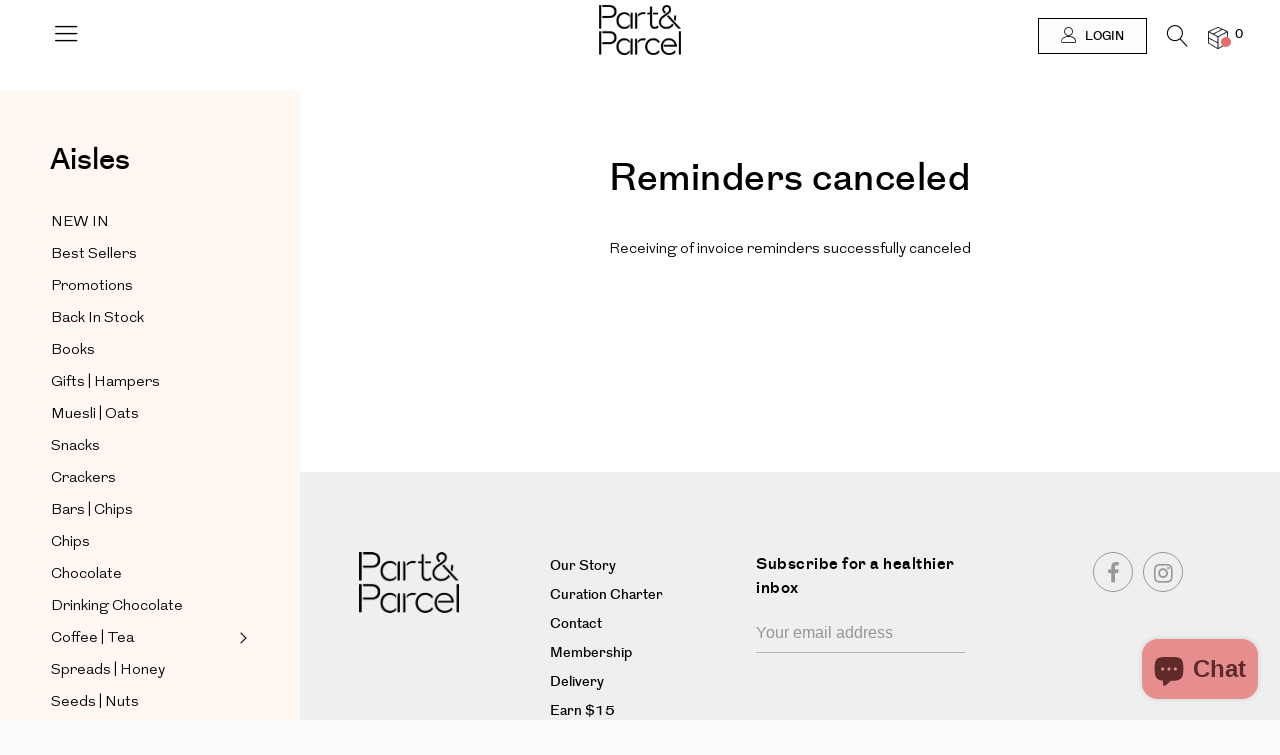

--- FILE ---
content_type: text/html; charset=utf-8
request_url: https://partandparcel.com.au/pages/spri-reminder-cancel
body_size: 28091
content:
<!doctype html>
<!--[if IE 9]> <html class="ie9 no-js" lang="en"> <![endif]-->
<!--[if (gt IE 9)|!(IE)]><!-->
  <html
  class="no-js"
  lang="en"
  class="disable-scrolling"> <!--<![endif]-->
  <head>

    <script>
      window.onpageshow = function(event) {
        if (event.persisted) {

          window.location.reload();
        }
      };

      if (!!window.performance && window.performance.navigation.type === 2) {
        window.location.reload();
      }
    </script>
    <script src="https://ajax.googleapis.com/ajax/libs/jquery/3.4.1/jquery.min.js"></script>
    <script>
      function sticky_relocate3() {
        var window_top3 = $(window).scrollTop();

// var div_top3 = $('.side-menu-main').offset().top - 10;
// if (window_top3 > div_top3) {
// $('#sidebar').addClass('sidbar_fxd');
// } else {
// $('#sidebar').removeClass('sidbar_fxd');
// }
      }$(function() {
        $(window).scroll(sticky_relocate3);
        sticky_relocate3();
      });

      function sticky_relocate4() {
        var window_top4 = $(window).scrollTop();
        var div_top4 = $('#site-footer').offset().top - $(window).height();
        if (window_top4 > div_top4) {
          $('#sidebar').addClass('sidbar_fxd_stp');
        } else {
          $('#sidebar').removeClass('sidbar_fxd_stp');
        }
      }
      $(function() {
        $(window).scroll(sticky_relocate4);
        sticky_relocate4();
      });

// Changing hash in the url
      $(document).ready(function() {

        if ($('#home').hasClass('template-index')) {
          $('.aisles-content ul li a').click(function(event) {

// event.preventDefault();
            hasid = $(this).attr('href');
            window.location.hash = hasid;

          });
        }
      });
    </script>
    <meta charset="utf-8" />
    <!--[if IE]><meta http-equiv='X-UA-Compatible' content='IE=edge,chrome=1' /><![endif]-->
    <meta name="viewport" content="width=device-width, initial-scale=1, maximum-scale=1, user-scalable=no" />
    <meta name="theme-color" content="#7796A8">
    <link rel="shortcut icon" href="https://cdn.shopify.com/s/files/1/0113/1325/0404/files/part-parcel-icon.png">
    <link rel="canonical" href="https://partandparcel.com.au/pages/spri-reminder-cancel">
    <link
      rel="preload"
      href="//partandparcel.com.au/cdn/shop/t/262/assets/font-awesome-core.css?v=17267985635842544861764064374"
      as="style"
      type="text/css">
    <link
      rel="preload"
      href="//partandparcel.com.au/cdn/shop/t/262/assets/font-awesome-regular.css?v=77599585462526030271764064375"
      as="style"
      type="text/css">
    <link
      rel="preload"
      href="//partandparcel.com.au/cdn/shop/t/262/assets/font-awesome-light.css?v=183210364474610047281764064374"
      as="style"
      type="text/css">
    <link
      rel="preload"
      href="//partandparcel.com.au/cdn/shop/t/262/assets/newcss.css?v=163356665895478862301764064418"
      as="style"
      type="text/css">

    <link
      rel="preload"
      href="//partandparcel.com.au/cdn/shop/t/262/assets/ElegantIcons.eot?v=164525509174078647221764064370"
      as="font"
      type="font/eot">
    <link
      rel="preload"
      href="//partandparcel.com.au/cdn/shop/t/262/assets/ElegantIcons.woff?v=163284341184186449641764064371"
      as="font"
      type="font/woff">
    <link
      rel="preload"
      href="//partandparcel.com.au/cdn/shop/t/262/assets/ElegantIcons.ttf?v=87980248720503561001764064371"
      as="font"
      type="font/ttf">
    <link
      rel="preload"
      href="//partandparcel.com.au/cdn/shop/t/262/assets/ElegantIcons.svg?v=164545625837105155931764064370"
      as="font"
      type="font/svg">

    <link href="//partandparcel.com.au/cdn/shop/t/262/assets/add.scss.css?v=94456097116165752081764064462" rel="stylesheet" type="text/css" media="all" />
<script src="//partandparcel.com.au/cdn/shop/t/262/assets/add.js?v=99184727757299306441764064339" defer="defer"></script>
    

        <link rel="preconnect" href="https://services.mybcapps.com/bc-sf-filter/filter" />
        <link rel="dns-prefetch" href="https://services.mybcapps.com/bc-sf-filter/filter" />
        <link rel="preconnect" href="https://services.mybcapps.com/bc-sf-filter/search" />
        <link rel="dns-prefetch" href="https://services.mybcapps.com/bc-sf-filter/search" />
        <link
          rel="preload"
          href="//partandparcel.com.au/cdn/shop/t/262/assets/boost-pfs-vendor.js?v=13390126186657694401764064352"
          as="script">
        <link
          rel="preload"
          href="//partandparcel.com.au/cdn/shop/t/262/assets/boost-pfs-core.js?v=167253739549528462001764064346"
          as="script">
        <link
        rel="preload"
          href="//partandparcel.com.au/cdn/shop/t/262/assets/boost-pfs-filter.js?v=55172903230515732251764064348"
          as="script"><link
          rel="preload"
          as="style"
          href="//partandparcel.com.au/cdn/shop/t/262/assets/boost-pfs-general.css?v=182929635777135649331764064463"><link
      rel="preload"
      as="style"
      href="//partandparcel.com.au/cdn/shop/t/262/assets/boost-pfs-custom.css?v=133181500921390474571764065368"><link
        rel="shortcut icon"
        href="//partandparcel.com.au/cdn/shop/files/favicon_658a9f5d-df4d-4af3-96b5-a6011a10e09f_32x32.png?v=1614294106"
        type="image/png" /><link
        rel="apple-touch-icon-precomposed"
        href="//partandparcel.com.au/cdn/shop/files/favicon_a25267df-da40-4b1a-ae76-2bb91284b2bc_152x152.png?v=1614294106"
        type="image/png" /><title>Reminders canceled&nbsp;&ndash; Part&amp;Parcel
</title>

    <meta name="description" content="Receiving of invoice reminders successfully canceled" />
  <meta property="og:type" content="website">
  <meta property="og:title" content="Reminders canceled">
  <meta property="og:image" content="https://cdn.shopify.com/s/files/1/0113/1325/0404/files/Social-Share.png" />
  <meta property="og:image:width" content="1200" />
  <meta property="og:image:height" content="630" />


  <meta property="og:url" content="https://partandparcel.com.au/pages/spri-reminder-cancel">
  <meta property="og:site_name" content="Part&amp;Parcel">


<meta name="twitter:site" content="@">
<meta name="twitter:card" content="summary_large_image">
<meta name="twitter:title" content="Reminders canceled">
<meta name="twitter:description" content="Receiving of invoice reminders successfully canceled"><link href="//partandparcel.com.au/cdn/shop/t/262/assets/theme.scss.css?v=17024177133200456621765175351" rel="stylesheet" type="text/css" media="all" /><link href="//partandparcel.com.au/cdn/shop/t/262/assets/custom.scss.css?v=167368888801076605531764064462" rel="stylesheet" type="text/css" media="all" />
<script>
  var theme = {
    apps: {
      details: "Details",
      buyNow: "Buy Now",
    },
    strings: {
      addToCart: "Add to Parcel",
      soldOut: "Sold out",
      unavailable: "Sorry, this product is unavailable. Please choose a different combination.",
      inStock: "In Stock",
      available: "Available: ",
      outStock: "Out of Stock",
      sale: "Sale",
      alert_variant : "Please select quantity value before add to parcel",
      add_to_compare: "Add to Compare",
      added_compare: "Added to Compare",
      no_compare:  "No products added in the compare table.",
      c_msg: "Product Added over 4 product to compare!",
      btn_select_options: "Select options",
      btn_add_to_cart: "Add to Parcel"
    },
    inventory: "0",
    moneyFormat: "${{amount}}",
    sale_percentages: "",
    cart_ajax: "1",
    asset_url: "\/\/partandparcel.com.au\/cdn\/shop\/t\/262\/assets\/?171217",
    popup_mailchimp_show: 1,
    popup_mailchimp_period: 1,
    popup_mailchimp_delay: 1,
    compare: 0,
    compare_limit: 4,
    viewed_limit: 12
  }
  document.documentElement.className = document.documentElement.className.replace('no-js', 'js');
</script>

<!--[if (lte IE 9) ]><script src="//partandparcel.com.au/cdn/shop/t/262/assets/match-media.min.js?v=22265819453975888031764064416" type="text/javascript"></script><![endif]--><!--[if (gt IE 9)|!(IE)]><!--><script src="//cdn.shopify.com/s/javascripts/currencies.js" defer="defer"></script><!--<![endif]-->
<!--[if lte IE 9]><script src="//cdn.shopify.com/s/javascripts/currencies.js"></script><![endif]-->
<!--[if (gt IE 9)|!(IE)]><!--><script src="//partandparcel.com.au/cdn/shop/t/262/assets/vendor.js?v=174684264050076404211764064443" defer="defer"></script><!--<![endif]-->
<!--[if lte IE 9]><script src="//partandparcel.com.au/cdn/shop/t/262/assets/vendor.js?v=174684264050076404211764064443"></script><![endif]-->
<!--[if (gt IE 9)|!(IE)]><!--><script src="//partandparcel.com.au/cdn/shopifycloud/storefront/assets/themes_support/api.jquery-7ab1a3a4.js" defer="defer"></script><!--<![endif]-->
<!--[if lte IE 9]><script src="//partandparcel.com.au/cdn/shopifycloud/storefront/assets/themes_support/api.jquery-7ab1a3a4.js"></script><![endif]-->

<!--[if (gt IE 9)|!(IE)]><!--><script src="//partandparcel.com.au/cdn/shop/t/262/assets/theme_unmin.js?v=16927597290053280681764064441" defer="defer"></script><!--<![endif]-->
<!--[if lte IE 9]><script src="//partandparcel.com.au/cdn/shop/t/262/assets/theme_unmin.js?v=16927597290053280681764064441"></script><![endif]-->

<!--[if (gt IE 9)|!(IE)]><!--><script src="//partandparcel.com.au/cdn/shop/t/262/assets/custom.js?v=85775961718795750211764064365" defer="defer"></script><!--<![endif]-->
<!--[if lte IE 9]><script src="//partandparcel.com.au/cdn/shop/t/262/assets/custom.js?v=85775961718795750211764064365"></script><![endif]--><script>window.performance && window.performance.mark && window.performance.mark('shopify.content_for_header.start');</script><meta name="google-site-verification" content="ewKEUtnwutaSxXcn0ZGxn0krOSESFf4_1Zr5TjrWFnQ">
<meta id="shopify-digital-wallet" name="shopify-digital-wallet" content="/11313250404/digital_wallets/dialog">
<meta name="shopify-checkout-api-token" content="64854c3fb36e0122a9cdbae4c266be59">
<meta id="in-context-paypal-metadata" data-shop-id="11313250404" data-venmo-supported="false" data-environment="production" data-locale="en_US" data-paypal-v4="true" data-currency="AUD">
<script async="async" src="/checkouts/internal/preloads.js?locale=en-AU"></script>
<link rel="preconnect" href="https://shop.app" crossorigin="anonymous">
<script async="async" src="https://shop.app/checkouts/internal/preloads.js?locale=en-AU&shop_id=11313250404" crossorigin="anonymous"></script>
<script id="apple-pay-shop-capabilities" type="application/json">{"shopId":11313250404,"countryCode":"AU","currencyCode":"AUD","merchantCapabilities":["supports3DS"],"merchantId":"gid:\/\/shopify\/Shop\/11313250404","merchantName":"Part\u0026Parcel","requiredBillingContactFields":["postalAddress","email"],"requiredShippingContactFields":["postalAddress","email"],"shippingType":"shipping","supportedNetworks":["visa","masterCard","amex","jcb"],"total":{"type":"pending","label":"Part\u0026Parcel","amount":"1.00"},"shopifyPaymentsEnabled":true,"supportsSubscriptions":true}</script>
<script id="shopify-features" type="application/json">{"accessToken":"64854c3fb36e0122a9cdbae4c266be59","betas":["rich-media-storefront-analytics"],"domain":"partandparcel.com.au","predictiveSearch":true,"shopId":11313250404,"locale":"en"}</script>
<script>var Shopify = Shopify || {};
Shopify.shop = "part-and-parcel-au.myshopify.com";
Shopify.locale = "en";
Shopify.currency = {"active":"AUD","rate":"1.0"};
Shopify.country = "AU";
Shopify.theme = {"name":"BRTSPR 2025 - Image Crop + Schema","id":182673735987,"schema_name":"Part \u0026 Parcel","schema_version":"2.6","theme_store_id":null,"role":"main"};
Shopify.theme.handle = "null";
Shopify.theme.style = {"id":null,"handle":null};
Shopify.cdnHost = "partandparcel.com.au/cdn";
Shopify.routes = Shopify.routes || {};
Shopify.routes.root = "/";</script>
<script type="module">!function(o){(o.Shopify=o.Shopify||{}).modules=!0}(window);</script>
<script>!function(o){function n(){var o=[];function n(){o.push(Array.prototype.slice.apply(arguments))}return n.q=o,n}var t=o.Shopify=o.Shopify||{};t.loadFeatures=n(),t.autoloadFeatures=n()}(window);</script>
<script>
  window.ShopifyPay = window.ShopifyPay || {};
  window.ShopifyPay.apiHost = "shop.app\/pay";
  window.ShopifyPay.redirectState = null;
</script>
<script id="shop-js-analytics" type="application/json">{"pageType":"page"}</script>
<script defer="defer" async type="module" src="//partandparcel.com.au/cdn/shopifycloud/shop-js/modules/v2/client.init-shop-cart-sync_C5BV16lS.en.esm.js"></script>
<script defer="defer" async type="module" src="//partandparcel.com.au/cdn/shopifycloud/shop-js/modules/v2/chunk.common_CygWptCX.esm.js"></script>
<script type="module">
  await import("//partandparcel.com.au/cdn/shopifycloud/shop-js/modules/v2/client.init-shop-cart-sync_C5BV16lS.en.esm.js");
await import("//partandparcel.com.au/cdn/shopifycloud/shop-js/modules/v2/chunk.common_CygWptCX.esm.js");

  window.Shopify.SignInWithShop?.initShopCartSync?.({"fedCMEnabled":true,"windoidEnabled":true});

</script>
<script>
  window.Shopify = window.Shopify || {};
  if (!window.Shopify.featureAssets) window.Shopify.featureAssets = {};
  window.Shopify.featureAssets['shop-js'] = {"shop-cart-sync":["modules/v2/client.shop-cart-sync_ZFArdW7E.en.esm.js","modules/v2/chunk.common_CygWptCX.esm.js"],"init-fed-cm":["modules/v2/client.init-fed-cm_CmiC4vf6.en.esm.js","modules/v2/chunk.common_CygWptCX.esm.js"],"shop-button":["modules/v2/client.shop-button_tlx5R9nI.en.esm.js","modules/v2/chunk.common_CygWptCX.esm.js"],"shop-cash-offers":["modules/v2/client.shop-cash-offers_DOA2yAJr.en.esm.js","modules/v2/chunk.common_CygWptCX.esm.js","modules/v2/chunk.modal_D71HUcav.esm.js"],"init-windoid":["modules/v2/client.init-windoid_sURxWdc1.en.esm.js","modules/v2/chunk.common_CygWptCX.esm.js"],"shop-toast-manager":["modules/v2/client.shop-toast-manager_ClPi3nE9.en.esm.js","modules/v2/chunk.common_CygWptCX.esm.js"],"init-shop-email-lookup-coordinator":["modules/v2/client.init-shop-email-lookup-coordinator_B8hsDcYM.en.esm.js","modules/v2/chunk.common_CygWptCX.esm.js"],"init-shop-cart-sync":["modules/v2/client.init-shop-cart-sync_C5BV16lS.en.esm.js","modules/v2/chunk.common_CygWptCX.esm.js"],"avatar":["modules/v2/client.avatar_BTnouDA3.en.esm.js"],"pay-button":["modules/v2/client.pay-button_FdsNuTd3.en.esm.js","modules/v2/chunk.common_CygWptCX.esm.js"],"init-customer-accounts":["modules/v2/client.init-customer-accounts_DxDtT_ad.en.esm.js","modules/v2/client.shop-login-button_C5VAVYt1.en.esm.js","modules/v2/chunk.common_CygWptCX.esm.js","modules/v2/chunk.modal_D71HUcav.esm.js"],"init-shop-for-new-customer-accounts":["modules/v2/client.init-shop-for-new-customer-accounts_ChsxoAhi.en.esm.js","modules/v2/client.shop-login-button_C5VAVYt1.en.esm.js","modules/v2/chunk.common_CygWptCX.esm.js","modules/v2/chunk.modal_D71HUcav.esm.js"],"shop-login-button":["modules/v2/client.shop-login-button_C5VAVYt1.en.esm.js","modules/v2/chunk.common_CygWptCX.esm.js","modules/v2/chunk.modal_D71HUcav.esm.js"],"init-customer-accounts-sign-up":["modules/v2/client.init-customer-accounts-sign-up_CPSyQ0Tj.en.esm.js","modules/v2/client.shop-login-button_C5VAVYt1.en.esm.js","modules/v2/chunk.common_CygWptCX.esm.js","modules/v2/chunk.modal_D71HUcav.esm.js"],"shop-follow-button":["modules/v2/client.shop-follow-button_Cva4Ekp9.en.esm.js","modules/v2/chunk.common_CygWptCX.esm.js","modules/v2/chunk.modal_D71HUcav.esm.js"],"checkout-modal":["modules/v2/client.checkout-modal_BPM8l0SH.en.esm.js","modules/v2/chunk.common_CygWptCX.esm.js","modules/v2/chunk.modal_D71HUcav.esm.js"],"lead-capture":["modules/v2/client.lead-capture_Bi8yE_yS.en.esm.js","modules/v2/chunk.common_CygWptCX.esm.js","modules/v2/chunk.modal_D71HUcav.esm.js"],"shop-login":["modules/v2/client.shop-login_D6lNrXab.en.esm.js","modules/v2/chunk.common_CygWptCX.esm.js","modules/v2/chunk.modal_D71HUcav.esm.js"],"payment-terms":["modules/v2/client.payment-terms_CZxnsJam.en.esm.js","modules/v2/chunk.common_CygWptCX.esm.js","modules/v2/chunk.modal_D71HUcav.esm.js"]};
</script>
<script>(function() {
  var isLoaded = false;
  function asyncLoad() {
    if (isLoaded) return;
    isLoaded = true;
    var urls = ["https:\/\/static.rechargecdn.com\/assets\/js\/widget.min.js?shop=part-and-parcel-au.myshopify.com","https:\/\/d3hw6dc1ow8pp2.cloudfront.net\/reviewsWidget.min.js?shop=part-and-parcel-au.myshopify.com","https:\/\/cdn-app.sealsubscriptions.com\/shopify\/public\/js\/sealsubscriptions.js?shop=part-and-parcel-au.myshopify.com"];
    for (var i = 0; i < urls.length; i++) {
      var s = document.createElement('script');
      s.type = 'text/javascript';
      s.async = true;
      s.src = urls[i];
      var x = document.getElementsByTagName('script')[0];
      x.parentNode.insertBefore(s, x);
    }
  };
  if(window.attachEvent) {
    window.attachEvent('onload', asyncLoad);
  } else {
    window.addEventListener('load', asyncLoad, false);
  }
})();</script>
<script id="__st">var __st={"a":11313250404,"offset":39600,"reqid":"9a1f0d14-6eb2-4ddc-a88a-f1c3e0e02397-1768737215","pageurl":"partandparcel.com.au\/pages\/spri-reminder-cancel","s":"pages-80388686004","u":"fa0b08e1785e","p":"page","rtyp":"page","rid":80388686004};</script>
<script>window.ShopifyPaypalV4VisibilityTracking = true;</script>
<script id="captcha-bootstrap">!function(){'use strict';const t='contact',e='account',n='new_comment',o=[[t,t],['blogs',n],['comments',n],[t,'customer']],c=[[e,'customer_login'],[e,'guest_login'],[e,'recover_customer_password'],[e,'create_customer']],r=t=>t.map((([t,e])=>`form[action*='/${t}']:not([data-nocaptcha='true']) input[name='form_type'][value='${e}']`)).join(','),a=t=>()=>t?[...document.querySelectorAll(t)].map((t=>t.form)):[];function s(){const t=[...o],e=r(t);return a(e)}const i='password',u='form_key',d=['recaptcha-v3-token','g-recaptcha-response','h-captcha-response',i],f=()=>{try{return window.sessionStorage}catch{return}},m='__shopify_v',_=t=>t.elements[u];function p(t,e,n=!1){try{const o=window.sessionStorage,c=JSON.parse(o.getItem(e)),{data:r}=function(t){const{data:e,action:n}=t;return t[m]||n?{data:e,action:n}:{data:t,action:n}}(c);for(const[e,n]of Object.entries(r))t.elements[e]&&(t.elements[e].value=n);n&&o.removeItem(e)}catch(o){console.error('form repopulation failed',{error:o})}}const l='form_type',E='cptcha';function T(t){t.dataset[E]=!0}const w=window,h=w.document,L='Shopify',v='ce_forms',y='captcha';let A=!1;((t,e)=>{const n=(g='f06e6c50-85a8-45c8-87d0-21a2b65856fe',I='https://cdn.shopify.com/shopifycloud/storefront-forms-hcaptcha/ce_storefront_forms_captcha_hcaptcha.v1.5.2.iife.js',D={infoText:'Protected by hCaptcha',privacyText:'Privacy',termsText:'Terms'},(t,e,n)=>{const o=w[L][v],c=o.bindForm;if(c)return c(t,g,e,D).then(n);var r;o.q.push([[t,g,e,D],n]),r=I,A||(h.body.append(Object.assign(h.createElement('script'),{id:'captcha-provider',async:!0,src:r})),A=!0)});var g,I,D;w[L]=w[L]||{},w[L][v]=w[L][v]||{},w[L][v].q=[],w[L][y]=w[L][y]||{},w[L][y].protect=function(t,e){n(t,void 0,e),T(t)},Object.freeze(w[L][y]),function(t,e,n,w,h,L){const[v,y,A,g]=function(t,e,n){const i=e?o:[],u=t?c:[],d=[...i,...u],f=r(d),m=r(i),_=r(d.filter((([t,e])=>n.includes(e))));return[a(f),a(m),a(_),s()]}(w,h,L),I=t=>{const e=t.target;return e instanceof HTMLFormElement?e:e&&e.form},D=t=>v().includes(t);t.addEventListener('submit',(t=>{const e=I(t);if(!e)return;const n=D(e)&&!e.dataset.hcaptchaBound&&!e.dataset.recaptchaBound,o=_(e),c=g().includes(e)&&(!o||!o.value);(n||c)&&t.preventDefault(),c&&!n&&(function(t){try{if(!f())return;!function(t){const e=f();if(!e)return;const n=_(t);if(!n)return;const o=n.value;o&&e.removeItem(o)}(t);const e=Array.from(Array(32),(()=>Math.random().toString(36)[2])).join('');!function(t,e){_(t)||t.append(Object.assign(document.createElement('input'),{type:'hidden',name:u})),t.elements[u].value=e}(t,e),function(t,e){const n=f();if(!n)return;const o=[...t.querySelectorAll(`input[type='${i}']`)].map((({name:t})=>t)),c=[...d,...o],r={};for(const[a,s]of new FormData(t).entries())c.includes(a)||(r[a]=s);n.setItem(e,JSON.stringify({[m]:1,action:t.action,data:r}))}(t,e)}catch(e){console.error('failed to persist form',e)}}(e),e.submit())}));const S=(t,e)=>{t&&!t.dataset[E]&&(n(t,e.some((e=>e===t))),T(t))};for(const o of['focusin','change'])t.addEventListener(o,(t=>{const e=I(t);D(e)&&S(e,y())}));const B=e.get('form_key'),M=e.get(l),P=B&&M;t.addEventListener('DOMContentLoaded',(()=>{const t=y();if(P)for(const e of t)e.elements[l].value===M&&p(e,B);[...new Set([...A(),...v().filter((t=>'true'===t.dataset.shopifyCaptcha))])].forEach((e=>S(e,t)))}))}(h,new URLSearchParams(w.location.search),n,t,e,['guest_login'])})(!1,!0)}();</script>
<script integrity="sha256-4kQ18oKyAcykRKYeNunJcIwy7WH5gtpwJnB7kiuLZ1E=" data-source-attribution="shopify.loadfeatures" defer="defer" src="//partandparcel.com.au/cdn/shopifycloud/storefront/assets/storefront/load_feature-a0a9edcb.js" crossorigin="anonymous"></script>
<script crossorigin="anonymous" defer="defer" src="//partandparcel.com.au/cdn/shopifycloud/storefront/assets/shopify_pay/storefront-65b4c6d7.js?v=20250812"></script>
<script data-source-attribution="shopify.dynamic_checkout.dynamic.init">var Shopify=Shopify||{};Shopify.PaymentButton=Shopify.PaymentButton||{isStorefrontPortableWallets:!0,init:function(){window.Shopify.PaymentButton.init=function(){};var t=document.createElement("script");t.src="https://partandparcel.com.au/cdn/shopifycloud/portable-wallets/latest/portable-wallets.en.js",t.type="module",document.head.appendChild(t)}};
</script>
<script data-source-attribution="shopify.dynamic_checkout.buyer_consent">
  function portableWalletsHideBuyerConsent(e){var t=document.getElementById("shopify-buyer-consent"),n=document.getElementById("shopify-subscription-policy-button");t&&n&&(t.classList.add("hidden"),t.setAttribute("aria-hidden","true"),n.removeEventListener("click",e))}function portableWalletsShowBuyerConsent(e){var t=document.getElementById("shopify-buyer-consent"),n=document.getElementById("shopify-subscription-policy-button");t&&n&&(t.classList.remove("hidden"),t.removeAttribute("aria-hidden"),n.addEventListener("click",e))}window.Shopify?.PaymentButton&&(window.Shopify.PaymentButton.hideBuyerConsent=portableWalletsHideBuyerConsent,window.Shopify.PaymentButton.showBuyerConsent=portableWalletsShowBuyerConsent);
</script>
<script data-source-attribution="shopify.dynamic_checkout.cart.bootstrap">document.addEventListener("DOMContentLoaded",(function(){function t(){return document.querySelector("shopify-accelerated-checkout-cart, shopify-accelerated-checkout")}if(t())Shopify.PaymentButton.init();else{new MutationObserver((function(e,n){t()&&(Shopify.PaymentButton.init(),n.disconnect())})).observe(document.body,{childList:!0,subtree:!0})}}));
</script>
<link id="shopify-accelerated-checkout-styles" rel="stylesheet" media="screen" href="https://partandparcel.com.au/cdn/shopifycloud/portable-wallets/latest/accelerated-checkout-backwards-compat.css" crossorigin="anonymous">
<style id="shopify-accelerated-checkout-cart">
        #shopify-buyer-consent {
  margin-top: 1em;
  display: inline-block;
  width: 100%;
}

#shopify-buyer-consent.hidden {
  display: none;
}

#shopify-subscription-policy-button {
  background: none;
  border: none;
  padding: 0;
  text-decoration: underline;
  font-size: inherit;
  cursor: pointer;
}

#shopify-subscription-policy-button::before {
  box-shadow: none;
}

      </style>

<script>window.performance && window.performance.mark && window.performance.mark('shopify.content_for_header.end');</script><!-- Lazy Loading starts --><!-- Lazy Loading ends -->

    <!-- stop IOS bouncy scrolling -->

    <!-- Start of Zendesk Widget script -->
    
    

    <!-- End of Zendesk Widget script -->

    <!-- Hotjar Tracking Code for https://partandparcel.com.au/ -->
    <script>
        (function(h,o,t,j,a,r){
            h.hj=h.hj||function(){(h.hj.q=h.hj.q||[]).push(arguments)};
            h._hjSettings={hjid:2631440,hjsv:6};
            a=o.getElementsByTagName('head')[0];
            r=o.createElement('script');r.async=1;
            r.src=t+h._hjSettings.hjid+j+h._hjSettings.hjsv;
            a.appendChild(r);
        })(window,document,'https://static.hotjar.com/c/hotjar-','.js?sv=');
    </script>
      

    <meta name="google-site-verification" content="VpbkUlI6yKPlenGiLpEJ7VZpWBUGMUGuUVirmMmlnjE" />
    <meta name="facebook-domain-verification" content="33us0a4yxrlwzlj125ies537n2fodb" /><!-- Global site tag (gtag.js) - Google Ads: 738294798 --><script async src="https://www.googletagmanager.com/gtag/js?id=AW-738294798"> </script>

    <script>
      window.dataLayer = window.dataLayer || [];
      function gtag() {
        dataLayer.push(arguments);
      }
      gtag('js', new Date());

      gtag('config', 'AW-738294798');
    </script>

    <script>
      gtag('event', 'page_view', {
        'send_to': 'AW-738294798',
        'value': 'replace with value',
        'items': [
          {
            'id': 'replace with value',
            'google_business_vertical': 'retail'
          }
        ]
      });
    </script>


    <!--begin-boost-pfs-filter-css-->
    <link href="//partandparcel.com.au/cdn/shop/t/262/assets/boost-pfs-init.css?v=49855820158917309411764064462" rel="stylesheet" type="text/css" media="all" />
<link rel="preload stylesheet" href="//partandparcel.com.au/cdn/shop/t/262/assets/boost-pfs-general.css?v=182929635777135649331764064463" as="style">
<link rel="preload stylesheet" href="//partandparcel.com.au/cdn/shop/t/262/assets/boost-pfs-otp.css?v=169307235357163118531764064462" as="style">
<link rel="preload stylesheet" href="//partandparcel.com.au/cdn/shop/t/262/assets/boost-pfs-instant-search.css?v=42056931375033175991764064462" as="style">

<link href="//partandparcel.com.au/cdn/shop/t/262/assets/boost-pfs-custom.css?v=133181500921390474571764065368" rel="stylesheet" type="text/css" media="all" />
<style data-id="boost-pfs-style">
    .boost-pfs-filter-option-title-text {}

   .boost-pfs-filter-tree-v .boost-pfs-filter-option-title-text:before {}
    .boost-pfs-filter-tree-v .boost-pfs-filter-option.boost-pfs-filter-option-collapsed .boost-pfs-filter-option-title-text:before {}
    .boost-pfs-filter-tree-h .boost-pfs-filter-option-title-heading:before {}

    .boost-pfs-filter-refine-by .boost-pfs-filter-option-title h3 {}

    .boost-pfs-filter-option-content .boost-pfs-filter-option-item-list .boost-pfs-filter-option-item button,
    .boost-pfs-filter-option-content .boost-pfs-filter-option-item-list .boost-pfs-filter-option-item .boost-pfs-filter-button,
    .boost-pfs-filter-option-range-amount input,
    .boost-pfs-filter-tree-v .boost-pfs-filter-refine-by .boost-pfs-filter-refine-by-items .refine-by-item,
    .boost-pfs-filter-refine-by-wrapper-v .boost-pfs-filter-refine-by .boost-pfs-filter-refine-by-items .refine-by-item,
    .boost-pfs-filter-refine-by .boost-pfs-filter-option-title,
    .boost-pfs-filter-refine-by .boost-pfs-filter-refine-by-items .refine-by-item>a,
    .boost-pfs-filter-refine-by>span,
    .boost-pfs-filter-clear,
    .boost-pfs-filter-clear-all{}
    .boost-pfs-filter-tree-h .boost-pfs-filter-pc .boost-pfs-filter-refine-by-items .refine-by-item .boost-pfs-filter-clear .refine-by-type,
    .boost-pfs-filter-refine-by-wrapper-h .boost-pfs-filter-pc .boost-pfs-filter-refine-by-items .refine-by-item .boost-pfs-filter-clear .refine-by-type {}

    .boost-pfs-filter-option-multi-level-collections .boost-pfs-filter-option-multi-level-list .boost-pfs-filter-option-item .boost-pfs-filter-button-arrow .boost-pfs-arrow:before,
    .boost-pfs-filter-option-multi-level-tag .boost-pfs-filter-option-multi-level-list .boost-pfs-filter-option-item .boost-pfs-filter-button-arrow .boost-pfs-arrow:before {}

    .boost-pfs-filter-refine-by-wrapper-v .boost-pfs-filter-refine-by .boost-pfs-filter-refine-by-items .refine-by-item .boost-pfs-filter-clear:after,
    .boost-pfs-filter-refine-by-wrapper-v .boost-pfs-filter-refine-by .boost-pfs-filter-refine-by-items .refine-by-item .boost-pfs-filter-clear:before,
    .boost-pfs-filter-tree-v .boost-pfs-filter-refine-by .boost-pfs-filter-refine-by-items .refine-by-item .boost-pfs-filter-clear:after,
    .boost-pfs-filter-tree-v .boost-pfs-filter-refine-by .boost-pfs-filter-refine-by-items .refine-by-item .boost-pfs-filter-clear:before,
    .boost-pfs-filter-refine-by-wrapper-h .boost-pfs-filter-pc .boost-pfs-filter-refine-by-items .refine-by-item .boost-pfs-filter-clear:after,
    .boost-pfs-filter-refine-by-wrapper-h .boost-pfs-filter-pc .boost-pfs-filter-refine-by-items .refine-by-item .boost-pfs-filter-clear:before,
    .boost-pfs-filter-tree-h .boost-pfs-filter-pc .boost-pfs-filter-refine-by-items .refine-by-item .boost-pfs-filter-clear:after,
    .boost-pfs-filter-tree-h .boost-pfs-filter-pc .boost-pfs-filter-refine-by-items .refine-by-item .boost-pfs-filter-clear:before {}
    .boost-pfs-filter-option-range-slider .noUi-value-horizontal {}

    .boost-pfs-filter-tree-mobile-button button,
    .boost-pfs-filter-top-sorting-mobile button {}
    .boost-pfs-filter-top-sorting-mobile button>span:after {}
  </style>

    <!--end-boost-pfs-filter-css-->

    <script id="boost-customer" type="application/json">
      {
      "customer": {
                            "id": null,
      "tags": null
      }
      }
    </script><script type="application/ld+json">
{
  "@context": "https://schema.org",
  "@graph": [
    {
      "@type": "Store",
      "@id": "#organization",
      "name": "Part&amp;Parcel",
      "url": "https://partandparcel.com.au",
      "description": "Save up to 30% on RRP on premium, organic, household staples from a curated selection of ethical brands. Close to wholesale prices. Vegan, Gluten Free and Kosher available. ","currenciesAccepted": "AUD",
      "paymentAccepted": "Credit Card, PayPal, Apple Pay, Google Pay",
      "priceRange": "$$","address": {
        "@type": "PostalAddress",
        "streetAddress": "unit 48/15 Cochranes Rd, 15 Cochranes Rd",
        "addressLocality": "Moorabbin",
        "addressRegion": "Victoria",
        "postalCode": "3189",
        "addressCountry": "AU"
      },"contactPoint": [
        {
          "@type": "ContactPoint",
          "contactType": "customer support","telephone": "0497 623 624","email": "hello@partandparcel.com.au","areaServed": "AU"
        }
      ],
      "sameAs": [
        "https://www.facebook.com/partandparcel.com.au/",
        "https://www.instagram.com/partandparcel.store",
        "https://www.linkedin.com/company/part-and-parcel-australia/",
        "https://www.tiktok.com/@partandparcel.store?l"
      ]
    },
    {
      "@type": "MemberProgram",
      "@id": "https://partandparcel.com.au/pages/membership#parcel-club",
      "name": "Parcel Club",
      "url": "https://partandparcel.com.au/pages/membership",
      "provider": { "@id": "#organization" },
      "description": "Parcel Club unlocks everyday savings, priority shipping, and exclusive offers for members.",
      "memberTier": [
        {
          "@type": "MemberProgramTier",
          "@id": "https://partandparcel.com.au/pages/membership#parcel-club-tier",
          "name": "Parcel Club",
          "benefit": [
            "Save up to 30% across the entire range",
            "Savings guarantee on the annual membership fee",
            "Priority picking and shipping",
            "Exclusive gifts and offers for members"
          ]
        }
      ]
    }
  ]
}
</script>


    
  <!-- BEGIN app block: shopify://apps/klaviyo-email-marketing-sms/blocks/klaviyo-onsite-embed/2632fe16-c075-4321-a88b-50b567f42507 -->












  <script async src="https://static.klaviyo.com/onsite/js/J5FYTE/klaviyo.js?company_id=J5FYTE"></script>
  <script>!function(){if(!window.klaviyo){window._klOnsite=window._klOnsite||[];try{window.klaviyo=new Proxy({},{get:function(n,i){return"push"===i?function(){var n;(n=window._klOnsite).push.apply(n,arguments)}:function(){for(var n=arguments.length,o=new Array(n),w=0;w<n;w++)o[w]=arguments[w];var t="function"==typeof o[o.length-1]?o.pop():void 0,e=new Promise((function(n){window._klOnsite.push([i].concat(o,[function(i){t&&t(i),n(i)}]))}));return e}}})}catch(n){window.klaviyo=window.klaviyo||[],window.klaviyo.push=function(){var n;(n=window._klOnsite).push.apply(n,arguments)}}}}();</script>

  




  <script>
    window.klaviyoReviewsProductDesignMode = false
  </script>



  <!-- BEGIN app snippet: customer-hub-data --><script>
  if (!window.customerHub) {
    window.customerHub = {};
  }
  window.customerHub.storefrontRoutes = {
    login: "/account/login?return_url=%2F%23k-hub",
    register: "/account/register?return_url=%2F%23k-hub",
    logout: "/account/logout",
    profile: "/account",
    addresses: "/account/addresses",
  };
  
  window.customerHub.userId = null;
  
  window.customerHub.storeDomain = "part-and-parcel-au.myshopify.com";

  

  
    window.customerHub.storeLocale = {
        currentLanguage: 'en',
        currentCountry: 'AU',
        availableLanguages: [
          
            {
              iso_code: 'en',
              endonym_name: 'English'
            }
          
        ],
        availableCountries: [
          
            {
              iso_code: 'AU',
              name: 'Australia',
              currency_code: 'AUD'
            },
          
            {
              iso_code: 'NZ',
              name: 'New Zealand',
              currency_code: 'AUD'
            }
          
        ]
    };
  
</script>
<!-- END app snippet -->





<!-- END app block --><!-- BEGIN app block: shopify://apps/stape-conversion-tracking/blocks/gtm/7e13c847-7971-409d-8fe0-29ec14d5f048 --><script>
  window.lsData = {};
  window.dataLayer = window.dataLayer || [];
  window.addEventListener("message", (event) => {
    if (event.data?.event) {
      window.dataLayer.push(event.data);
    }
  });
  window.dataShopStape = {
    shop: "partandparcel.com.au",
    shopId: "11313250404",
  }
</script>

<!-- END app block --><!-- BEGIN app block: shopify://apps/i-change/blocks/ichange_embed/183594c8-a196-4bc6-91ea-1177804f673b -->

<!-- END app block --><!-- BEGIN app block: shopify://apps/okendo/blocks/theme-settings/bb689e69-ea70-4661-8fb7-ad24a2e23c29 --><!-- BEGIN app snippet: header-metafields -->









    <link href="https://d3hw6dc1ow8pp2.cloudfront.net/styles/main.min.css" rel="stylesheet" type="text/css">
<style type="text/css">
.okeReviews .okeReviews-reviewsWidget-header-controls-writeReview {
        display: inline-block;
    }
    .okeReviews .okeReviews-reviewsWidget.is-okeReviews-empty {
        display: block;
    }
</style>
<script type="application/json" id="oke-reviews-settings">
{"analyticsSettings":{"isWidgetOnScreenTrackingEnabled":false,"provider":"gtm"},"disableInitialReviewsFetchOnProducts":false,"filtersEnabled":true,"initialReviewDisplayCount":5,"locale":"en","localeAndVariant":{"code":"en"},"omitMicrodata":true,"reviewSortOrder":"date","subscriberId":"dd015c06-c8f0-4409-b75e-88ec161dcd4d","widgetTemplateId":"default","starRatingColor":"#AF9292","recorderPlus":true,"recorderQandaPlus":true}
</script>

    <link rel="stylesheet" type="text/css" href="https://dov7r31oq5dkj.cloudfront.net/dd015c06-c8f0-4409-b75e-88ec161dcd4d/widget-style-customisations.css?v=f2e0c516-c5f1-42d7-a4b4-a4e841db0b3d">













<!-- END app snippet -->

<!-- BEGIN app snippet: widget-plus-initialisation-script -->




<!-- END app snippet -->


<!-- END app block --><script src="https://cdn.shopify.com/extensions/019b8ed3-90b4-7b95-8e01-aa6b35f1be2e/stape-remix-29/assets/widget.js" type="text/javascript" defer="defer"></script>
<script src="https://cdn.shopify.com/extensions/7bc9bb47-adfa-4267-963e-cadee5096caf/inbox-1252/assets/inbox-chat-loader.js" type="text/javascript" defer="defer"></script>
<link href="https://monorail-edge.shopifysvc.com" rel="dns-prefetch">
<script>(function(){if ("sendBeacon" in navigator && "performance" in window) {try {var session_token_from_headers = performance.getEntriesByType('navigation')[0].serverTiming.find(x => x.name == '_s').description;} catch {var session_token_from_headers = undefined;}var session_cookie_matches = document.cookie.match(/_shopify_s=([^;]*)/);var session_token_from_cookie = session_cookie_matches && session_cookie_matches.length === 2 ? session_cookie_matches[1] : "";var session_token = session_token_from_headers || session_token_from_cookie || "";function handle_abandonment_event(e) {var entries = performance.getEntries().filter(function(entry) {return /monorail-edge.shopifysvc.com/.test(entry.name);});if (!window.abandonment_tracked && entries.length === 0) {window.abandonment_tracked = true;var currentMs = Date.now();var navigation_start = performance.timing.navigationStart;var payload = {shop_id: 11313250404,url: window.location.href,navigation_start,duration: currentMs - navigation_start,session_token,page_type: "page"};window.navigator.sendBeacon("https://monorail-edge.shopifysvc.com/v1/produce", JSON.stringify({schema_id: "online_store_buyer_site_abandonment/1.1",payload: payload,metadata: {event_created_at_ms: currentMs,event_sent_at_ms: currentMs}}));}}window.addEventListener('pagehide', handle_abandonment_event);}}());</script>
<script id="web-pixels-manager-setup">(function e(e,d,r,n,o){if(void 0===o&&(o={}),!Boolean(null===(a=null===(i=window.Shopify)||void 0===i?void 0:i.analytics)||void 0===a?void 0:a.replayQueue)){var i,a;window.Shopify=window.Shopify||{};var t=window.Shopify;t.analytics=t.analytics||{};var s=t.analytics;s.replayQueue=[],s.publish=function(e,d,r){return s.replayQueue.push([e,d,r]),!0};try{self.performance.mark("wpm:start")}catch(e){}var l=function(){var e={modern:/Edge?\/(1{2}[4-9]|1[2-9]\d|[2-9]\d{2}|\d{4,})\.\d+(\.\d+|)|Firefox\/(1{2}[4-9]|1[2-9]\d|[2-9]\d{2}|\d{4,})\.\d+(\.\d+|)|Chrom(ium|e)\/(9{2}|\d{3,})\.\d+(\.\d+|)|(Maci|X1{2}).+ Version\/(15\.\d+|(1[6-9]|[2-9]\d|\d{3,})\.\d+)([,.]\d+|)( \(\w+\)|)( Mobile\/\w+|) Safari\/|Chrome.+OPR\/(9{2}|\d{3,})\.\d+\.\d+|(CPU[ +]OS|iPhone[ +]OS|CPU[ +]iPhone|CPU IPhone OS|CPU iPad OS)[ +]+(15[._]\d+|(1[6-9]|[2-9]\d|\d{3,})[._]\d+)([._]\d+|)|Android:?[ /-](13[3-9]|1[4-9]\d|[2-9]\d{2}|\d{4,})(\.\d+|)(\.\d+|)|Android.+Firefox\/(13[5-9]|1[4-9]\d|[2-9]\d{2}|\d{4,})\.\d+(\.\d+|)|Android.+Chrom(ium|e)\/(13[3-9]|1[4-9]\d|[2-9]\d{2}|\d{4,})\.\d+(\.\d+|)|SamsungBrowser\/([2-9]\d|\d{3,})\.\d+/,legacy:/Edge?\/(1[6-9]|[2-9]\d|\d{3,})\.\d+(\.\d+|)|Firefox\/(5[4-9]|[6-9]\d|\d{3,})\.\d+(\.\d+|)|Chrom(ium|e)\/(5[1-9]|[6-9]\d|\d{3,})\.\d+(\.\d+|)([\d.]+$|.*Safari\/(?![\d.]+ Edge\/[\d.]+$))|(Maci|X1{2}).+ Version\/(10\.\d+|(1[1-9]|[2-9]\d|\d{3,})\.\d+)([,.]\d+|)( \(\w+\)|)( Mobile\/\w+|) Safari\/|Chrome.+OPR\/(3[89]|[4-9]\d|\d{3,})\.\d+\.\d+|(CPU[ +]OS|iPhone[ +]OS|CPU[ +]iPhone|CPU IPhone OS|CPU iPad OS)[ +]+(10[._]\d+|(1[1-9]|[2-9]\d|\d{3,})[._]\d+)([._]\d+|)|Android:?[ /-](13[3-9]|1[4-9]\d|[2-9]\d{2}|\d{4,})(\.\d+|)(\.\d+|)|Mobile Safari.+OPR\/([89]\d|\d{3,})\.\d+\.\d+|Android.+Firefox\/(13[5-9]|1[4-9]\d|[2-9]\d{2}|\d{4,})\.\d+(\.\d+|)|Android.+Chrom(ium|e)\/(13[3-9]|1[4-9]\d|[2-9]\d{2}|\d{4,})\.\d+(\.\d+|)|Android.+(UC? ?Browser|UCWEB|U3)[ /]?(15\.([5-9]|\d{2,})|(1[6-9]|[2-9]\d|\d{3,})\.\d+)\.\d+|SamsungBrowser\/(5\.\d+|([6-9]|\d{2,})\.\d+)|Android.+MQ{2}Browser\/(14(\.(9|\d{2,})|)|(1[5-9]|[2-9]\d|\d{3,})(\.\d+|))(\.\d+|)|K[Aa][Ii]OS\/(3\.\d+|([4-9]|\d{2,})\.\d+)(\.\d+|)/},d=e.modern,r=e.legacy,n=navigator.userAgent;return n.match(d)?"modern":n.match(r)?"legacy":"unknown"}(),u="modern"===l?"modern":"legacy",c=(null!=n?n:{modern:"",legacy:""})[u],f=function(e){return[e.baseUrl,"/wpm","/b",e.hashVersion,"modern"===e.buildTarget?"m":"l",".js"].join("")}({baseUrl:d,hashVersion:r,buildTarget:u}),m=function(e){var d=e.version,r=e.bundleTarget,n=e.surface,o=e.pageUrl,i=e.monorailEndpoint;return{emit:function(e){var a=e.status,t=e.errorMsg,s=(new Date).getTime(),l=JSON.stringify({metadata:{event_sent_at_ms:s},events:[{schema_id:"web_pixels_manager_load/3.1",payload:{version:d,bundle_target:r,page_url:o,status:a,surface:n,error_msg:t},metadata:{event_created_at_ms:s}}]});if(!i)return console&&console.warn&&console.warn("[Web Pixels Manager] No Monorail endpoint provided, skipping logging."),!1;try{return self.navigator.sendBeacon.bind(self.navigator)(i,l)}catch(e){}var u=new XMLHttpRequest;try{return u.open("POST",i,!0),u.setRequestHeader("Content-Type","text/plain"),u.send(l),!0}catch(e){return console&&console.warn&&console.warn("[Web Pixels Manager] Got an unhandled error while logging to Monorail."),!1}}}}({version:r,bundleTarget:l,surface:e.surface,pageUrl:self.location.href,monorailEndpoint:e.monorailEndpoint});try{o.browserTarget=l,function(e){var d=e.src,r=e.async,n=void 0===r||r,o=e.onload,i=e.onerror,a=e.sri,t=e.scriptDataAttributes,s=void 0===t?{}:t,l=document.createElement("script"),u=document.querySelector("head"),c=document.querySelector("body");if(l.async=n,l.src=d,a&&(l.integrity=a,l.crossOrigin="anonymous"),s)for(var f in s)if(Object.prototype.hasOwnProperty.call(s,f))try{l.dataset[f]=s[f]}catch(e){}if(o&&l.addEventListener("load",o),i&&l.addEventListener("error",i),u)u.appendChild(l);else{if(!c)throw new Error("Did not find a head or body element to append the script");c.appendChild(l)}}({src:f,async:!0,onload:function(){if(!function(){var e,d;return Boolean(null===(d=null===(e=window.Shopify)||void 0===e?void 0:e.analytics)||void 0===d?void 0:d.initialized)}()){var d=window.webPixelsManager.init(e)||void 0;if(d){var r=window.Shopify.analytics;r.replayQueue.forEach((function(e){var r=e[0],n=e[1],o=e[2];d.publishCustomEvent(r,n,o)})),r.replayQueue=[],r.publish=d.publishCustomEvent,r.visitor=d.visitor,r.initialized=!0}}},onerror:function(){return m.emit({status:"failed",errorMsg:"".concat(f," has failed to load")})},sri:function(e){var d=/^sha384-[A-Za-z0-9+/=]+$/;return"string"==typeof e&&d.test(e)}(c)?c:"",scriptDataAttributes:o}),m.emit({status:"loading"})}catch(e){m.emit({status:"failed",errorMsg:(null==e?void 0:e.message)||"Unknown error"})}}})({shopId: 11313250404,storefrontBaseUrl: "https://partandparcel.com.au",extensionsBaseUrl: "https://extensions.shopifycdn.com/cdn/shopifycloud/web-pixels-manager",monorailEndpoint: "https://monorail-edge.shopifysvc.com/unstable/produce_batch",surface: "storefront-renderer",enabledBetaFlags: ["2dca8a86"],webPixelsConfigList: [{"id":"2051080499","configuration":"{\"appUrl\":\"https:\\\/\\\/appshop.profitpeak.io\",\"pixelUrl\":\"https:\\\/\\\/track.profitpeak.io\\\/pixel\\\/sh\",\"accountID\":\"1\",\"shopId\":\"11313250404\"}","eventPayloadVersion":"v1","runtimeContext":"STRICT","scriptVersion":"775b2bf38c6b938e32814a0308e03dc8","type":"APP","apiClientId":79966306305,"privacyPurposes":["ANALYTICS","MARKETING","SALE_OF_DATA"],"dataSharingAdjustments":{"protectedCustomerApprovalScopes":["read_customer_address","read_customer_email","read_customer_name","read_customer_personal_data","read_customer_phone"]}},{"id":"2033778995","configuration":"{\"accountID\":\"11313250404\"}","eventPayloadVersion":"v1","runtimeContext":"STRICT","scriptVersion":"c0a2ceb098b536858278d481fbeefe60","type":"APP","apiClientId":10250649601,"privacyPurposes":[],"dataSharingAdjustments":{"protectedCustomerApprovalScopes":["read_customer_address","read_customer_email","read_customer_name","read_customer_personal_data","read_customer_phone"]}},{"id":"1908015411","configuration":"{\"accountID\":\"G-ZJRGV4WC1K\",\"apiSecret\":\"o0clMXN-Q3yk813vKo61-w\",\"site\":\"Part\u0026Parcel\",\"siteID\":\"1435\",\"isAbTesting\":\"0\"}","eventPayloadVersion":"v1","runtimeContext":"STRICT","scriptVersion":"30f536ec32083eac8b6399e7552fad1d","type":"APP","apiClientId":2187821057,"privacyPurposes":["ANALYTICS","MARKETING","SALE_OF_DATA"],"dataSharingAdjustments":{"protectedCustomerApprovalScopes":["read_customer_address","read_customer_email","read_customer_name","read_customer_personal_data"]}},{"id":"1827045683","configuration":"{\"accountID\":\"J5FYTE\",\"webPixelConfig\":\"eyJlbmFibGVBZGRlZFRvQ2FydEV2ZW50cyI6IHRydWV9\"}","eventPayloadVersion":"v1","runtimeContext":"STRICT","scriptVersion":"524f6c1ee37bacdca7657a665bdca589","type":"APP","apiClientId":123074,"privacyPurposes":["ANALYTICS","MARKETING"],"dataSharingAdjustments":{"protectedCustomerApprovalScopes":["read_customer_address","read_customer_email","read_customer_name","read_customer_personal_data","read_customer_phone"]}},{"id":"836403507","configuration":"{\"config\":\"{\\\"pixel_id\\\":\\\"G-3YJ82BBP3R\\\",\\\"target_country\\\":\\\"AU\\\",\\\"gtag_events\\\":[{\\\"type\\\":\\\"search\\\",\\\"action_label\\\":[\\\"G-3YJ82BBP3R\\\",\\\"AW-738294798\\\/fxV3CMqEutABEI74heAC\\\"]},{\\\"type\\\":\\\"begin_checkout\\\",\\\"action_label\\\":[\\\"G-3YJ82BBP3R\\\",\\\"AW-738294798\\\/tuDACMeEutABEI74heAC\\\"]},{\\\"type\\\":\\\"view_item\\\",\\\"action_label\\\":[\\\"G-3YJ82BBP3R\\\",\\\"AW-738294798\\\/H_LnCMGEutABEI74heAC\\\",\\\"MC-VY16YVVNNE\\\"]},{\\\"type\\\":\\\"purchase\\\",\\\"action_label\\\":[\\\"G-3YJ82BBP3R\\\",\\\"AW-738294798\\\/p-bVCL6EutABEI74heAC\\\",\\\"MC-VY16YVVNNE\\\"]},{\\\"type\\\":\\\"page_view\\\",\\\"action_label\\\":[\\\"G-3YJ82BBP3R\\\",\\\"AW-738294798\\\/5WXsCLuEutABEI74heAC\\\",\\\"MC-VY16YVVNNE\\\"]},{\\\"type\\\":\\\"add_payment_info\\\",\\\"action_label\\\":[\\\"G-3YJ82BBP3R\\\",\\\"AW-738294798\\\/PBOMCM2EutABEI74heAC\\\"]},{\\\"type\\\":\\\"add_to_cart\\\",\\\"action_label\\\":[\\\"G-3YJ82BBP3R\\\",\\\"AW-738294798\\\/ZhVNCMSEutABEI74heAC\\\"]}],\\\"enable_monitoring_mode\\\":false}\"}","eventPayloadVersion":"v1","runtimeContext":"OPEN","scriptVersion":"b2a88bafab3e21179ed38636efcd8a93","type":"APP","apiClientId":1780363,"privacyPurposes":[],"dataSharingAdjustments":{"protectedCustomerApprovalScopes":["read_customer_address","read_customer_email","read_customer_name","read_customer_personal_data","read_customer_phone"]}},{"id":"323551539","configuration":"{\"pixel_id\":\"402464081479611\",\"pixel_type\":\"facebook_pixel\",\"metaapp_system_user_token\":\"-\"}","eventPayloadVersion":"v1","runtimeContext":"OPEN","scriptVersion":"ca16bc87fe92b6042fbaa3acc2fbdaa6","type":"APP","apiClientId":2329312,"privacyPurposes":["ANALYTICS","MARKETING","SALE_OF_DATA"],"dataSharingAdjustments":{"protectedCustomerApprovalScopes":["read_customer_address","read_customer_email","read_customer_name","read_customer_personal_data","read_customer_phone"]}},{"id":"286818611","configuration":"{\"shopId\":\"18401\"}","eventPayloadVersion":"v1","runtimeContext":"STRICT","scriptVersion":"e46595b10fdc5e1674d5c89a8c843bb3","type":"APP","apiClientId":5443297,"privacyPurposes":["ANALYTICS","MARKETING","SALE_OF_DATA"],"dataSharingAdjustments":{"protectedCustomerApprovalScopes":["read_customer_address","read_customer_email","read_customer_name","read_customer_personal_data","read_customer_phone"]}},{"id":"100925747","eventPayloadVersion":"1","runtimeContext":"LAX","scriptVersion":"1","type":"CUSTOM","privacyPurposes":["ANALYTICS","MARKETING","SALE_OF_DATA"],"name":"Google Conversion Tracking"},{"id":"102891827","eventPayloadVersion":"1","runtimeContext":"LAX","scriptVersion":"1","type":"CUSTOM","privacyPurposes":["ANALYTICS","MARKETING","SALE_OF_DATA"],"name":"Elever"},{"id":"109019443","eventPayloadVersion":"1","runtimeContext":"LAX","scriptVersion":"1","type":"CUSTOM","privacyPurposes":["ANALYTICS","MARKETING","SALE_OF_DATA"],"name":"Elevar #2"},{"id":"196280627","eventPayloadVersion":"1","runtimeContext":"LAX","scriptVersion":"1","type":"CUSTOM","privacyPurposes":[],"name":"Stape Custom Pixel dataLayer"},{"id":"shopify-app-pixel","configuration":"{}","eventPayloadVersion":"v1","runtimeContext":"STRICT","scriptVersion":"0450","apiClientId":"shopify-pixel","type":"APP","privacyPurposes":["ANALYTICS","MARKETING"]},{"id":"shopify-custom-pixel","eventPayloadVersion":"v1","runtimeContext":"LAX","scriptVersion":"0450","apiClientId":"shopify-pixel","type":"CUSTOM","privacyPurposes":["ANALYTICS","MARKETING"]}],isMerchantRequest: false,initData: {"shop":{"name":"Part\u0026Parcel","paymentSettings":{"currencyCode":"AUD"},"myshopifyDomain":"part-and-parcel-au.myshopify.com","countryCode":"AU","storefrontUrl":"https:\/\/partandparcel.com.au"},"customer":null,"cart":null,"checkout":null,"productVariants":[],"purchasingCompany":null},},"https://partandparcel.com.au/cdn","fcfee988w5aeb613cpc8e4bc33m6693e112",{"modern":"","legacy":""},{"shopId":"11313250404","storefrontBaseUrl":"https:\/\/partandparcel.com.au","extensionBaseUrl":"https:\/\/extensions.shopifycdn.com\/cdn\/shopifycloud\/web-pixels-manager","surface":"storefront-renderer","enabledBetaFlags":"[\"2dca8a86\"]","isMerchantRequest":"false","hashVersion":"fcfee988w5aeb613cpc8e4bc33m6693e112","publish":"custom","events":"[[\"page_viewed\",{}]]"});</script><script>
  window.ShopifyAnalytics = window.ShopifyAnalytics || {};
  window.ShopifyAnalytics.meta = window.ShopifyAnalytics.meta || {};
  window.ShopifyAnalytics.meta.currency = 'AUD';
  var meta = {"page":{"pageType":"page","resourceType":"page","resourceId":80388686004,"requestId":"9a1f0d14-6eb2-4ddc-a88a-f1c3e0e02397-1768737215"}};
  for (var attr in meta) {
    window.ShopifyAnalytics.meta[attr] = meta[attr];
  }
</script>
<script class="analytics">
  (function () {
    var customDocumentWrite = function(content) {
      var jquery = null;

      if (window.jQuery) {
        jquery = window.jQuery;
      } else if (window.Checkout && window.Checkout.$) {
        jquery = window.Checkout.$;
      }

      if (jquery) {
        jquery('body').append(content);
      }
    };

    var hasLoggedConversion = function(token) {
      if (token) {
        return document.cookie.indexOf('loggedConversion=' + token) !== -1;
      }
      return false;
    }

    var setCookieIfConversion = function(token) {
      if (token) {
        var twoMonthsFromNow = new Date(Date.now());
        twoMonthsFromNow.setMonth(twoMonthsFromNow.getMonth() + 2);

        document.cookie = 'loggedConversion=' + token + '; expires=' + twoMonthsFromNow;
      }
    }

    var trekkie = window.ShopifyAnalytics.lib = window.trekkie = window.trekkie || [];
    if (trekkie.integrations) {
      return;
    }
    trekkie.methods = [
      'identify',
      'page',
      'ready',
      'track',
      'trackForm',
      'trackLink'
    ];
    trekkie.factory = function(method) {
      return function() {
        var args = Array.prototype.slice.call(arguments);
        args.unshift(method);
        trekkie.push(args);
        return trekkie;
      };
    };
    for (var i = 0; i < trekkie.methods.length; i++) {
      var key = trekkie.methods[i];
      trekkie[key] = trekkie.factory(key);
    }
    trekkie.load = function(config) {
      trekkie.config = config || {};
      trekkie.config.initialDocumentCookie = document.cookie;
      var first = document.getElementsByTagName('script')[0];
      var script = document.createElement('script');
      script.type = 'text/javascript';
      script.onerror = function(e) {
        var scriptFallback = document.createElement('script');
        scriptFallback.type = 'text/javascript';
        scriptFallback.onerror = function(error) {
                var Monorail = {
      produce: function produce(monorailDomain, schemaId, payload) {
        var currentMs = new Date().getTime();
        var event = {
          schema_id: schemaId,
          payload: payload,
          metadata: {
            event_created_at_ms: currentMs,
            event_sent_at_ms: currentMs
          }
        };
        return Monorail.sendRequest("https://" + monorailDomain + "/v1/produce", JSON.stringify(event));
      },
      sendRequest: function sendRequest(endpointUrl, payload) {
        // Try the sendBeacon API
        if (window && window.navigator && typeof window.navigator.sendBeacon === 'function' && typeof window.Blob === 'function' && !Monorail.isIos12()) {
          var blobData = new window.Blob([payload], {
            type: 'text/plain'
          });

          if (window.navigator.sendBeacon(endpointUrl, blobData)) {
            return true;
          } // sendBeacon was not successful

        } // XHR beacon

        var xhr = new XMLHttpRequest();

        try {
          xhr.open('POST', endpointUrl);
          xhr.setRequestHeader('Content-Type', 'text/plain');
          xhr.send(payload);
        } catch (e) {
          console.log(e);
        }

        return false;
      },
      isIos12: function isIos12() {
        return window.navigator.userAgent.lastIndexOf('iPhone; CPU iPhone OS 12_') !== -1 || window.navigator.userAgent.lastIndexOf('iPad; CPU OS 12_') !== -1;
      }
    };
    Monorail.produce('monorail-edge.shopifysvc.com',
      'trekkie_storefront_load_errors/1.1',
      {shop_id: 11313250404,
      theme_id: 182673735987,
      app_name: "storefront",
      context_url: window.location.href,
      source_url: "//partandparcel.com.au/cdn/s/trekkie.storefront.cd680fe47e6c39ca5d5df5f0a32d569bc48c0f27.min.js"});

        };
        scriptFallback.async = true;
        scriptFallback.src = '//partandparcel.com.au/cdn/s/trekkie.storefront.cd680fe47e6c39ca5d5df5f0a32d569bc48c0f27.min.js';
        first.parentNode.insertBefore(scriptFallback, first);
      };
      script.async = true;
      script.src = '//partandparcel.com.au/cdn/s/trekkie.storefront.cd680fe47e6c39ca5d5df5f0a32d569bc48c0f27.min.js';
      first.parentNode.insertBefore(script, first);
    };
    trekkie.load(
      {"Trekkie":{"appName":"storefront","development":false,"defaultAttributes":{"shopId":11313250404,"isMerchantRequest":null,"themeId":182673735987,"themeCityHash":"12221611540372070489","contentLanguage":"en","currency":"AUD"},"isServerSideCookieWritingEnabled":true,"monorailRegion":"shop_domain","enabledBetaFlags":["65f19447"]},"Session Attribution":{},"S2S":{"facebookCapiEnabled":true,"source":"trekkie-storefront-renderer","apiClientId":580111}}
    );

    var loaded = false;
    trekkie.ready(function() {
      if (loaded) return;
      loaded = true;

      window.ShopifyAnalytics.lib = window.trekkie;

      var originalDocumentWrite = document.write;
      document.write = customDocumentWrite;
      try { window.ShopifyAnalytics.merchantGoogleAnalytics.call(this); } catch(error) {};
      document.write = originalDocumentWrite;

      window.ShopifyAnalytics.lib.page(null,{"pageType":"page","resourceType":"page","resourceId":80388686004,"requestId":"9a1f0d14-6eb2-4ddc-a88a-f1c3e0e02397-1768737215","shopifyEmitted":true});

      var match = window.location.pathname.match(/checkouts\/(.+)\/(thank_you|post_purchase)/)
      var token = match? match[1]: undefined;
      if (!hasLoggedConversion(token)) {
        setCookieIfConversion(token);
        
      }
    });


        var eventsListenerScript = document.createElement('script');
        eventsListenerScript.async = true;
        eventsListenerScript.src = "//partandparcel.com.au/cdn/shopifycloud/storefront/assets/shop_events_listener-3da45d37.js";
        document.getElementsByTagName('head')[0].appendChild(eventsListenerScript);

})();</script>
  <script>
  if (!window.ga || (window.ga && typeof window.ga !== 'function')) {
    window.ga = function ga() {
      (window.ga.q = window.ga.q || []).push(arguments);
      if (window.Shopify && window.Shopify.analytics && typeof window.Shopify.analytics.publish === 'function') {
        window.Shopify.analytics.publish("ga_stub_called", {}, {sendTo: "google_osp_migration"});
      }
      console.error("Shopify's Google Analytics stub called with:", Array.from(arguments), "\nSee https://help.shopify.com/manual/promoting-marketing/pixels/pixel-migration#google for more information.");
    };
    if (window.Shopify && window.Shopify.analytics && typeof window.Shopify.analytics.publish === 'function') {
      window.Shopify.analytics.publish("ga_stub_initialized", {}, {sendTo: "google_osp_migration"});
    }
  }
</script>
<script
  defer
  src="https://partandparcel.com.au/cdn/shopifycloud/perf-kit/shopify-perf-kit-3.0.4.min.js"
  data-application="storefront-renderer"
  data-shop-id="11313250404"
  data-render-region="gcp-us-central1"
  data-page-type="page"
  data-theme-instance-id="182673735987"
  data-theme-name="Part & Parcel"
  data-theme-version="2.6"
  data-monorail-region="shop_domain"
  data-resource-timing-sampling-rate="10"
  data-shs="true"
  data-shs-beacon="true"
  data-shs-export-with-fetch="true"
  data-shs-logs-sample-rate="1"
  data-shs-beacon-endpoint="https://partandparcel.com.au/api/collect"
></script>
</head><body
    id="home"
    data-compare="4"
    class='
    add-body

    

    template-page page full-width-layout
    
    full-content  archive rt-unero rt-unero-page vc_responsive header-layout-1

       header-transparent 
       sticky-header  page-header-layout-1
'>

    <!-- KLAVIYO TRACKING INSERTION --><script>
window.addEventListener("klaviyoForms", function(e) { 
  if (e.detail.type == 'open' || e.detail.type == 'embedOpen') {
    gtag('event', 'form_open', 'Klaviyo form', e.detail.formId);
  }
  if (e.detail.type == 'submit') {
    gtag('event', 'form_submit', 'Klaviyo form', e.detail.formId);
  }
  if (e.detail.type == 'close') {
    gtag('event', 'form_close', 'Klaviyo form', e.detail.formId);
  }
});
</script>

<!-- Add To Cart Event-->
<script type="text/javascript">
var _learnq = _learnq || [];
function addedToCart() {
  fetch(`${window.location.origin}/cart.js`)
  .then(res => res.clone().json().then(data => {
    var cart = {
      total_price: data.total_price/100,
      $value: data.total_price/100,
      total_discount: data.total_discount,
      original_total_price: data.original_total_price/100,
      items: data.items
    }

    if (typeof item !== 'undefined') {
      cart = Object.assign(cart, item)
    }

    console.log(item);

    _learnq.push(['track', 'Added to Cart', cart])
  }))
} 
(function (ns, fetch) {
  ns.fetch = function() {
    const response = fetch.apply(this, arguments);
    response.then(res => {
      if (`${window.location.origin}/cart/add.js`
      	.includes(res.url)) {
        	addedToCart()
      }
    });
    return response
  }
}(window, window.fetch))
$(document).ajaxComplete(function(event, request, settings){
  if(settings.url == "/cart/add.js"){
      addedToCart()
  }
})</script>


<div id="rt-unero-popup-message">
      <div id="rtp-message"></div>
    </div>

<script src="//partandparcel.com.au/cdn/shop/t/262/assets/global.js?v=168056744269131820641764064385" defer="defer"></script>
<script src="//partandparcel.com.au/cdn/shop/t/262/assets/cart.js?v=45486890008160883391764064355" defer="defer"></script>
<script src="//partandparcel.com.au/cdn/shop/t/262/assets/cart-drawer.js?v=70016683335628468491764064354" defer="defer"></script>
<script src="//partandparcel.com.au/cdn/shop/t/262/assets/product-form.js?v=120800380056885461041764064424" defer="defer"></script>


<style>
  .drawer {
    visibility: hidden;
  }

  .visually-hidden {
    border: 0px;
    clip: rect(0px, 0px, 0px, 0px);
    height: 1px;
    width: 1px;
    margin: -1px;
    padding: 0px;
    overflow: hidden;
    white-space: nowrap;
    position: absolute;
}

</style>

<cart-drawer class="drawer is-empty">
  <div id="CartDrawer" class="cart-drawer">
    <div id="CartDrawer-Overlay"class="cart-drawer__overlay"></div>
    <div class="drawer__inner" role="dialog" aria-modal="true" aria-label="Your cart" tabindex="-1">

      



      <div class="drawer__header">
        <h2 class="drawer__heading">Ready to stock up?</h2>
        <div class="drawer__close" onclick="this.closest('cart-drawer').close()" aria-label="Close">Close</div>
      </div><div class="drawer__inner-empty">
        <div class="cart-drawer__warnings center">
          <div class="cart-drawer__empty-content">
            <h2 class="cart__empty-text">No items in your parcel.</h2>
          </div>
        </div>
      </div><cart-drawer-items class=" is-empty">
        <form action="/cart" id="CartDrawer-Form" class="cart__contents cart-drawer__form" method="post">
          <div id="CartDrawer-CartItems" class="drawer__contents js-contents"><script>
              document.addEventListener('DOMContentLoaded', function() {

                if ( $( ".cart-item.annual-membership" ).length ) {
                  $('.cart-item.annual-membership').appendTo('.cart-items tbody');
                }
                            
              });
            </script>



            <p id="CartDrawer-LiveRegionText" class="visually-hidden" role="status"></p>
            <p id="CartDrawer-LineItemStatus" class="visually-hidden" aria-hidden="true" role="status">Loading</p>
          </div>
          <div id="CartDrawer-CartErrors" role="alert"></div>
        </form><div class="cart__upsell">
          <div class="cart__upsell-header">
            Join to Save  on this Parcel
          </div>
          <div class="cart__upsell-product">

            <div class="cart__upsell-product-image">
              <div><img src="//partandparcel.com.au/cdn/shop/t/262/assets/cart_parcel_club_upsell.png?v=84565269502318662571764064355" alt=""></div>
            </div>
            <div class="cart__upsell-product-headline">
              <span>$49.00 Annual Membership
              </span>
              <p>Save Up To <br />30% Everyday</p>
            </div>
            <div class="cart__upsell-product-add"> 

              <product-form>
              <form method="post" action="/cart/add" id="product_form_39509801926836" accept-charset="UTF-8" class="variations_form cart" enctype="multipart/form-data" data-productid="39509801926836">
                <input type="hidden" name="form_type" value="product">
                <input type="hidden" name="utf8" value="✓">
                <input type="hidden" name="quantity" value="1">
                <input type="hidden" name="id" data-productid="39509801926836" value="39509801926836">
                <input type="hidden" name="selling_plan" value="8081506611">
                <input id="AddToCart-product-template" type="submit" value="ADD" class="add_to_cart_button_membership">
              </form>
              </product-form>

              <p>21 Day Free Trial Cancel Anytime</p>
            </div>
            
          </div>
          
        </div></cart-drawer-items>






      <div class="drawer__footer"><!-- Start blocks-->
        <!-- Subtotals-->

        <div class="cart-drawer__footer" >

        
        </div>

        <!-- CTAs -->

        <div class="cart__ctas" >
          <div class="cart__login-panel">
            <span>Already a Parcel Club Member?</span><span><a href="#" class="open-login-modal">Login</a></span>
          </div>

          <button type="submit" id="CartDrawer-Checkout" class="cart__checkout-button button" name="checkout" form="CartDrawer-Form" disabled>
            <span>Checkout</span><span>$&nbsp;0.00</span>
          </button><noscript>
            <button type="submit" class="cart__update-button button button--secondary" form="CartDrawer-Form">
              Update
            </button>
          </noscript>



          


        </div>
      </div>
    </div>
  </div>
</cart-drawer>

<script>
  document.addEventListener('DOMContentLoaded', function() {
    function isIE() {
      const ua = window.navigator.userAgent;
      const msie = ua.indexOf('MSIE ');
      const trident = ua.indexOf('Trident/');

      return (msie > 0 || trident > 0);
    }

    if (!isIE()) return;
    const cartSubmitInput = document.createElement('input');
    cartSubmitInput.setAttribute('name', 'checkout');
    cartSubmitInput.setAttribute('type', 'hidden');
    document.querySelector('#cart').appendChild(cartSubmitInput);
    document.querySelector('#checkout').addEventListener('click', function(event) {
      document.querySelector('#cart').submit();
    });
  });
</script>

<link href="//partandparcel.com.au/cdn/shop/t/262/assets/component-cart-drawer.css?v=107833470175044774891764064360" rel="stylesheet" type="text/css" media="all" />
    <link href="//partandparcel.com.au/cdn/shop/t/262/assets/component-cart.css?v=143476968521854615481764064361" rel="stylesheet" type="text/css" media="all" />
    <link href="//partandparcel.com.au/cdn/shop/t/262/assets/component-cart-items.css?v=112857878590949542921764064360" rel="stylesheet" type="text/css" media="all" />
    <link href="//partandparcel.com.au/cdn/shop/t/262/assets/component-cart-notification.css?v=183358051719344305851764064361" rel="stylesheet" type="text/css" media="all" />
    <link href="//partandparcel.com.au/cdn/shop/t/262/assets/component-totals.css?v=86168756436424464851764064364" rel="stylesheet" type="text/css" media="all" />
    <link href="//partandparcel.com.au/cdn/shop/t/262/assets/component-price.css?v=124942763842014507421764064363" rel="stylesheet" type="text/css" media="all" />
    <link href="//partandparcel.com.au/cdn/shop/t/262/assets/component-discounts.css?v=152760482443307489271764064362" rel="stylesheet" type="text/css" media="all" />
    <link href="//partandparcel.com.au/cdn/shop/t/262/assets/component-loading-overlay.css?v=60772551624568243101764064362" rel="stylesheet" type="text/css" media="all" />
    <link href="//partandparcel.com.au/cdn/shop/t/262/assets/component-previously-purchased.css?v=112860528602511753751764064363" rel="stylesheet" type="text/css" media="all" />


    

    <div id="page" class="site"><!--div id="un-before-unloader" class="un-before-unloader out">
  <div class="unero-loader">
  </div>
</div-->
        <div id="un-header-minimized" class="un-header-minimized"></div><div id="shopify-section-header-top" class="shopify-section header-notice-section">
<style>
  .sticky-header .site-header {top: 0!important}
</style>
</div><div id="shopify-section-header" class="shopify-section header-section"><style>
  #header-header.site-header .logo img {}#header-header.site-header .header-main .primary-nav {
    text-align: }#header-header.site-header .menu-item-currency.extra-menu-item ul a.flag_view_item, #header-header.nav li li a {}#header-header.site-header .primary-nav > ul > li > a {}
  #header-header.nav .menu .is-mega-menu .dropdown-submenu .menu-item-mega > a {}
  #header-header.site-header .menu-extra .menu-item-wishlist .mini-cart-counter, #header-header.site-header .menu-extra .menu-item-cart .mini-cart-counter {}</style>
<header id="header-header" class="site-header" data-section-id="header" data-section-type="header-section"><div class="unero-container">
  <div class="header-main">
    <div class="row">
       <div class="main_header_inner"><div class="navbar-toggle col-md-3 col-sm-3 col-xs-3">
  <span id="un-navbar-toggle" class="t-icon icon-menu">
  </span>
</div><div class="group_navbtn_small"><li class="extra-menu-item menu-item-sidebar"> 
  <a class="menu-sidebar" id="icon-menu-sidebar" href="#"><i class="t-icon icon-menu"></i> 
  </a>
</li></div>
            <div class="menu-logo "><div class="logo"> 
  <a href="https://partandparcel.com.au"><img class="regular-logo" alt="Part&amp;Parcel" src="//partandparcel.com.au/cdn/shop/files/part-and-parcel-logo_b8d34590-d44c-47ba-95a5-5920885603b7.png?v=1614293530" width="110px" height="62px">
    <img class="retina-logo" alt="Part&amp;Parcel" src="//partandparcel.com.au/cdn/shop/files/part-and-parcel-retina-logo_4daa5d5b-19c7-485a-84bd-9e5be3250578.png?v=1614293530" width="110px" height="62px"> 
  </a>
</div>

</div>
            
            <div class="menu-extra">
              <ul><li class="extra-menu-item menu-item-account mobile">

  
    <a
      href="/account"
      class="item-login open-login-modal"
      id="menu-extra-login">
      <i class="t-icon icon-user"></i>
    </a>
  

</li>


<li class="extra-menu-item menu-item-account desktop">

  
    <a
      href="#"
      class="item-login-button open-login-modal"
      id="menu-extra-login">
      <i class="t-icon icon-user"></i>
      <!-- <span class="mini-account-login-circle"></span> -->
      <span class="item-login-button__text">
        Login
      </span>
    </a>
  

</li><li id="un-menu-item-search" class="extra-menu-item menu-item-search ">
  <a href="#" id="menu-extra-search"><i class="t-icon icon-magnifier"></i></a>
</li>
<li id="cart-icon-bubble" class="extra-menu-item menu-item-cart mini-cart rt-unero"> 
  <a href="#" class="cart-content" id="icon-cart-contents">
    <img src="https://cdn.shopify.com/s/files/1/0113/1325/0404/files/cart-icon-01.png?67483" height="20px" width="23px" alt="">
    <span class="mini-cart-counter-circle"></span>
    <span class="mini-cart-counter">0</span>
  </a>
</li>

<script>


$('#icon-cart-contents').on('click', function (e) {
  e.preventDefault();
  //console.log('clicked');
  $('cart-drawer').addClass('active');
  $('body').addClass('modal-open');
});

</script>

              </ul>
            </div>
       </div>
    </div>
  </div>
</div></header>
</div><div id="shopify-section-mobile-nav" class="shopify-section header-mobile-section"><style></style>
<div class="primary-mobile-nav" id="primary-mobile-nav"  data-section-id="mobile-nav" data-section-type="mobile-nav-section">
  <div class="mobile-nav-content"> 
    <a href="#" class="close-canvas-mobile-panel"> <span class="mnav-icon icon-cross2"> </span> </a><form method="get" class="instance-search" action="/search">
      <input type="hidden" name="type" value="all"> 
      <input type="search" name="q" placeholder="Search" class="search-field" autocomplete="off"> 
      <i class="t-icon icon-magnifier"></i>
    </form><div class="mobile-nav-footer">
      <ul class="menu"><li> <a href="/account" class="mobile-account">Login<i class="t-icon icon-user"></i></a></li></ul>
    </div>
  </div>
</div>


</div><div id="shopify-section-menu-sidebar" class="shopify-section menu-sidebar-section"><style>#menu-sidebar-menu-sidebar.widget .widget-title {}
  #menu-sidebar-menu-sidebar.currency, #menu-sidebar-menu-sidebar.textwidget p {}#menu-sidebar-menu-sidebar.social-links-widget a.social {}#menu-sidebar-menu-sidebar.unero-off-canvas-panel.menu-sidebar .widget .menu li a {}</style>
<div
  id="menu-sidebar-menu-sidebar"
  class="menu-sidebar unero-off-canvas-panel"
  data-section-id="menu-sidebar"
  data-section-type="menu-sidebar-section">
  <div class="widget-canvas-content">
    <div class="widget-panel-header">
      <a href="#" class="close-canvas-panel">
        <span aria-hidden="true" class="icon-cross2"></span>
      </a>
    </div>
    <div class="widget-panel-content"><div
            id="menu-sidebar-1500645442266"
            class="widget widget_nav_menu"
            ><div id="nav_menu-1500645442266" class="widget widget_nav_menu">
  <div class="menu-primary-menu-container">
    <ul id="menu-primary-menu-1500645442266" class="menu"><li id="menu-item-1500645442266-1" class="menu-item menu-item-type-custom menu-item-object-custom menu-item-1500645442266-1 ">
  <a href="/collections/all-1"  ><span>Shop Aisles</span></a></li><li id="menu-item-1500645442266-2" class="menu-item menu-item-type-custom menu-item-object-custom menu-item-1500645442266-2 ">
  <a href="/pages/about-us"  ><span>Our Story</span></a></li><li id="menu-item-1500645442266-3" class="menu-item menu-item-type-custom menu-item-object-custom menu-item-1500645442266-3 ">
  <a href="/pages/membership"  ><span>Membership</span></a></li><li id="menu-item-1500645442266-4" class="menu-item menu-item-type-custom menu-item-object-custom menu-item-1500645442266-4 ">
  <a href="/blogs/ambassadors"  ><span>Friends of P&P</span></a></li><li id="menu-item-1500645442266-5" class="menu-item menu-item-type-custom menu-item-object-custom menu-item-1500645442266-5 ">
  <a href="https://affiliates.partandparcel.com.au/"  ><span>Earn $15</span></a></li><li id="menu-item-1500645442266-6" class="menu-item menu-item-type-custom menu-item-object-custom menu-item-1500645442266-6 ">
  <a href="/pages/faqs"  ><span>FAQs</span></a></li><li id="menu-item-1500645442266-7" class="menu-item menu-item-type-custom menu-item-object-custom menu-item-1500645442266-7 ">
  <a href="/blogs/news"  ><span>Blog</span></a></li></ul>
  </div>
</div></div>


<div class="hamburger-login-btn" id="hamburger-login-btn-menu-sidebar">

            
              <a
                href="#"
                class="item-login-button open-login-modal"
                id="menu-extra-login">
                <i class="t-icon icon-user"></i>
                <!-- <span class="mini-account-login-circle"></span> -->
                <span class="item-login-button__text">
                  Login
                </span>
              </a>


              <a
                href="#"
                class="item-login-button open-notify-modal"
                id="menu-extra-login">
                <i class="t-icon icon-user"></i>
                <!-- <span class="mini-account-login-circle"></span> -->
                <span class="item-login-button__text">
                  Notify
                </span>
              </a>


            

          </div>


        
<div class="footer-newsletter" id="footer-newsletter-menu-sidebar">
            <label>Subscribe to a healthy inbox</label>
            

            <div class="klaviyo-form-QFKr59"></div>

            
          </div>
        

<div
            id="social-links-widget-1500119199816"
            class="widget social-links-widget social-links"
            >
            <h4 class="widget-title"></h4>
            <div class="social-links-list"><a
                      target="_blank"
                      href="https://www.facebook.com/partandparcel.com.au/"
                      class="share-facebook tooltip-enable social fa fa-facebook"></a><a
                      target="_blank"
                      href="https://instagram.com/partandparcel.store"
                      class="share-instagram tooltip-enable social fa fa-instagram"></a></div>
          </div>

</div>
    </div>
</div>


</div><div id="content" class="site-content delivery-content">
  <div class="container-fluid">
    <div class="row side-menu-main"><div id="shopify-section-1651121030ad461baa" class="shopify-section section-aisles">
        <div class="boost-pfs-filter-toolbar-top-mobile  boost-pfs-filter-tree-mobile-button-stick-wrapper">
          <div class="boost-pfs-filter-toolbar-top-mobile-inner ">
            <div class="boost-pfs-filter-tree-mobile-button" data-filter-tree-id="boost-pfs-filter-tree">




  
      <button class="boost-pfs-filter-skeleton-button" role="status" aria-label="Loading"><span></span></button>
    
</div>
          </div>
        </div>
      </div><div
        class="boost-pfs-filter-tree boost-pfs-filter-tree-v"
        data-is-mobile
        id="boost-pfs-filter-tree"></div><div class="content-area aisles-left-content col-md-2 aisles_sidebar" id="sidebar">
  <div class="sidebar__inner">
    <div class="boost-pfs-filter-tree boost-pfs-filter-tree-v"></div>
  </div>
</div>

<script>
  // Declare boostPFSThemeConfig
  var boostPFSThemeConfig = {
    label: {
              sorting: 
      
        "Sort"
      ,
              sorting_best_selling: 
        
          "Best Selling" ,
              sorting_manual: 
          
            "Featured" ,
              sorting_title_ascending: 
            
              "Alphabetically, A-Z" ,
              sorting_title_descending: 
              
                "Alphabetically, Z-A" ,
                sorting_price_ascending: 
                
                  "Lowest Price" ,
                  sorting_price_descending: 
                  
                    "Highest Price" ,
                    sorting_date_ascending: 
                    
                      "Date, Old to New" ,
                      sorting_date_descending: 
                      
                        "Date, New to Old" ,
                        sorting_relevance: 
                        
                          "Translation missing: en.collections.sorting.relevance"
                        ,
                          sale: "Translation missing: en.products.product.on_sale",
                          sale_price: "Translation missing: en.products.product.sale_price",
                          sold_out: "Sold out",
                          vendor: "Translation missing: en.products.product.vendor",
                          regular_price: "Translation missing: en.products.product.regular_price",
                          items_with_count_one: "Product Found",
                          items_with_count_other: "Items Found",
                          current_page: "Translation missing: en.general.pagination.current_page"
                        },
                        custom: { // Add custom value here
                          products_per_page: 50,
                          product_grid_class: ''
                        }
                      }; // Declare Templates
                      var boostPFSTemplate = {

                        'soldOutClass': ' sold-out',
                        'saleClass': ' on-sale',
                        'soldOutLabelHtml': "\u003cspan class=\"soldout boost-pfs-filter-label boost-pfs-filter-label-display-\"\u003e\n        \n          Sold Out\n        \n      \u003c\/span\u003e",
                        'saleLabelHtml': "\u003cspan class=\"sale boost-pfs-filter-label boost-pfs-filter-label-display-\"\u003e\n        \n          \nSale\n        \n      \u003c\/span\u003e",
                        'tagLabelHtml': "\n        \u003cspan class=\"tag boost-pfs-filter-label {{labelTag}}\"\u003e{{labelTag}}\u003c\/span\u003e\n      \n",
                        'vendorHtml': "\n        \u003cp class=\"boost-pfs-filter-product-item-vendor\"\u003e{{itemVendorLabel}}\u003c\/p\u003e\n      \n",

// Grid Template
                        'productGridItemHtml': "\n        \u003cdiv class=\"boost-pfs-filter-product-item boost-pfs-filter-product-item-grid {{gridWidthClass}}{{soldOutClass}}{{saleClass}} {{itemActiveSwapClass}}\"\u003e\n          \u003cdiv class=\"boost-pfs-filter-product-item-inner\"\u003e\n            \u003cdiv class=\"boost-pfs-filter-product-item-image\"\u003e\n              {{itemImages}}\n              \u003cdiv class=\"boost-pfs-filter-product-item-label\"\u003e{{itemLabels}}{{itemTagLabels}}\u003c\/div\u003e\n              \u003cdiv class=\"boost-pfs-filter-product-item-save\"\u003eSave {{itemDiscountPercent}}%\u003c\/div\u003e\n            \u003c\/div\u003e\n\n            \u003cdiv class=\"boost-pfs-filter-product-bottom\"\u003e\n              \u003cdiv class=\"boost-pfs-filter-product-bottom-inner\"\u003e\n                {{itemVendor}}\n                \u003ca href=\"{{itemUrl}}#\" class=\"boost-pfs-filter-product-item-title\"\u003e{{itemTitle}}\u003c\/a\u003e\n\n                \u003cdiv class=\"boost-pfs-filter-product-item-subtitle\"\u003e\n                  {{product.metafields.global.title_2}}\n                \u003c\/div\u003e\n                \u003cdiv class=\"boost-pfs-filter-product-item-subtitle\"\u003e\n\n                  \u003cspan\u003e{{product.metafields.global.title_3}}\u003c\/span\u003e\n\n                  \u003cspan class=\"limit\"\u003e{{max_qty_message}}\u003c\/span\u003e\n\n                \u003c\/div\u003e\n\n                {{itemReviews}}\n\n                \u003cdiv class=\"boost-pfs-filter-product-item-prices\"\u003e\n                  {{itemPrice}}\n\n                \u003c\/div\u003e\n                {{itemSwatches}}\n              \u003c\/div\u003e\n            \u003c\/div\u003e\n          \u003c\/div\u003e\n        \u003c\/div\u003e\n      \n",

// For List View
// List Template
                        'productListItemHtml': "\n        \u003cdiv class=\"boost-pfs-filter-product-item boost-pfs-filter-product-item-list {{soldOutClass}}{{saleClass}} {{itemActiveSwapClass}}\"\u003e\n          \u003cdiv class=\"boost-pfs-filter-product-item-inner\"\u003e\n            \u003cdiv class=\"boost-pfs-filter-product-item-image\"\u003e\n              {{itemImages}}\n              \u003cdiv class=\"boost-pfs-filter-product-item-label\"\u003e{{itemLabels}}{{itemTagLabels}}\u003c\/div\u003e\n            \u003c\/div\u003e\n            \u003cdiv class=\"boost-pfs-filter-product-bottom\"\u003e\n              \u003cdiv class=\"boost-pfs-filter-product-bottom-inner\"\u003e\n                {{itemVendor}}\n                \u003ca href=\"{{itemUrl}}\" class=\"boost-pfs-filter-product-item-title\"\u003e{{itemTitle}}\u003c\/a\u003e\n                {{itemReviews}}\n                {{itemPrice}}\n                \u003cp class=\"boost-pfs-filter-des\"\u003e{{itemDescription}}\u003c\/p\u003e\n                {{itemSwatches}}\n              \u003c\/div\u003e\n            \u003c\/div\u003e\n          \u003c\/div\u003e\n        \u003c\/div\u003e\n      \n",

// End For List View
// Pagination Template
                        'previousActiveHtml': "\n        \u003cli\u003e\n          \u003ca href=\"{{itemUrl}}\" aria-label=\"Page Previous\"\u003e\n            \u003csvg width=\"17\" height=\"8\" viewBox=\"0 0 17 8\" fill=\"none\" xmlns=\"http:\/\/www.w3.org\/2000\/svg\"\u003e\n              \u003cpath d=\"M0.646446 4.35355C0.451185 4.15829 0.451185 3.84171 0.646446 3.64645L3.82843 0.464466C4.02369 0.269204 4.34027 0.269204 4.53553 0.464466C4.7308 0.659728 4.7308 0.976311 4.53553 1.17157L1.70711 4L4.53553 6.82843C4.7308 7.02369 4.7308 7.34027 4.53553 7.53553C4.34027 7.7308 4.02369 7.7308 3.82843 7.53553L0.646446 4.35355ZM17 4.5H1V3.5H17V4.5Z\" fill=\"#3D4246\"\/\u003e\n            \u003c\/svg\u003e\n          \u003c\/a\u003e\n        \u003c\/li\u003e\n      \n",
                        'previousDisabledHtml': "\u003cli class=\"boost-pfs-filter-pagination-disabled\"\u003e\n        \u003cspan aria-label=\"Page Previous\"\u003e\n          \u003csvg width=\"17\" height=\"8\" viewBox=\"0 0 17 8\" fill=\"none\" xmlns=\"http:\/\/www.w3.org\/2000\/svg\"\u003e\n            \u003cpath d=\"M0.646446 4.35355C0.451185 4.15829 0.451185 3.84171 0.646446 3.64645L3.82843 0.464466C4.02369 0.269204 4.34027 0.269204 4.53553 0.464466C4.7308 0.659728 4.7308 0.976311 4.53553 1.17157L1.70711 4L4.53553 6.82843C4.7308 7.02369 4.7308 7.34027 4.53553 7.53553C4.34027 7.7308 4.02369 7.7308 3.82843 7.53553L0.646446 4.35355ZM17 4.5H1V3.5H17V4.5Z\" fill=\"#3D4246\" fill-opacity=\"0.4\"\/\u003e\n          \u003c\/svg\u003e\n        \u003c\/span\u003e\n      \u003c\/li\u003e",
                        'nextActiveHtml': "\n        \u003cli\u003e\n          \u003ca href=\"{{itemUrl}}\" aria-label=\"Page Next\"\u003e\n            \u003csvg width=\"17\" height=\"8\" viewBox=\"0 0 17 8\" fill=\"none\" xmlns=\"http:\/\/www.w3.org\/2000\/svg\"\u003e\n              \u003cpath d=\"M16.3536 4.35355C16.5488 4.15829 16.5488 3.84171 16.3536 3.64645L13.1716 0.464466C12.9763 0.269204 12.6597 0.269204 12.4645 0.464466C12.2692 0.659728 12.2692 0.976311 12.4645 1.17157L15.2929 4L12.4645 6.82843C12.2692 7.02369 12.2692 7.34027 12.4645 7.53553C12.6597 7.7308 12.9763 7.7308 13.1716 7.53553L16.3536 4.35355ZM0 4.5H16V3.5H0V4.5Z\" fill=\"#3D4246\"\/\u003e\n            \u003c\/svg\u003e\n          \u003c\/a\u003e\n        \u003c\/li\u003e\n      \n",
                        'nextDisabledHtml': "\u003cli class=\"boost-pfs-filter-pagination-disabled\"\u003e\n        \u003cspan aria-label=\"Page Next\"\u003e\n          \u003csvg width=\"17\" height=\"8\" viewBox=\"0 0 17 8\" fill=\"none\" xmlns=\"http:\/\/www.w3.org\/2000\/svg\"\u003e\n            \u003cpath d=\"M16.3536 4.35355C16.5488 4.15829 16.5488 3.84171 16.3536 3.64645L13.1716 0.464466C12.9763 0.269204 12.6597 0.269204 12.4645 0.464466C12.2692 0.659728 12.2692 0.976311 12.4645 1.17157L15.2929 4L12.4645 6.82843C12.2692 7.02369 12.2692 7.34027 12.4645 7.53553C12.6597 7.7308 12.9763 7.7308 13.1716 7.53553L16.3536 4.35355ZM0 4.5H16V3.5H0V4.5Z\" fill=\"#3D4246\" fill-opacity=\"0.4\"\/\u003e\n          \u003c\/svg\u003e\n        \u003c\/span\u003e\n      \u003c\/li\u003e",
                        'pageItemHtml': "\n        \u003cli\u003e\n          \u003ca href=\"{{itemUrl}}\" aria-label=\"Page {{itemTitle}}\" title=\"Page {{itemTitle}}\"\u003e{{itemTitle}}\u003c\/a\u003e\n        \u003c\/li\u003e\n      \n",
                        'pageItemSelectedHtml': "\n        \u003cli\u003e\n          \u003cspan class=\"boost-pfs-filter-pagination-active\" aria-label=\"Page {{itemTitle}}\"\u003e{{itemTitle}}\u003c\/span\u003e\n        \u003c\/li\u003e\n      \n\n    ",
                        'pageItemRemainHtml': "\n      \n        \u003cli\u003e\n          \u003cspan aria-label=\"Page {{itemTitle}}\"\u003e{{itemTitle}}\u003c\/span\u003e\n        \u003c\/li\u003e\n      \n",
                        'paginateHtml': "\n        \u003cul\u003e{{previous}}{{pageItems}}{{next}}\u003c\/ul\u003e\n      \n",

// Sorting Template
                        'sortingHtml': "\u003cbutton class=\"boost-pfs-filter-top-sorting-wrapper\" aria-label=\"Sort\"\u003e\n        \u003cspan aria-hidden=\"true\"\u003e\n          \u003cspan aria-hidden=\"true\"\u003eSort\u003c\/span\u003e\n        \u003c\/span\u003e\n      \u003c\/button\u003e\n      \n        \u003cul class=\"boost-pfs-filter-filter-dropdown\"\u003e{{sortingItems}}\u003c\/ul\u003e\n      \n",

// Show Limit Template
                        'showLimitHtml': "\n        \u003clabel\u003e\n          Show\n        \u003c\/label\u003e\n        \u003cselect class=\"boost-pfs-filter-filter-dropdown\"\u003e{{showLimitItems}}\u003c\/select\u003e\n      \n",

// Breadcrumb Template
                        'breadcrumbHtml': "\n        \u003ca href=\"\/\"\u003e\n          Home\n        \u003c\/a\u003e\n        {{breadcrumbDivider}} {{breadcrumbItems}}\n      \n",
                        'breadcrumbDivider': "\u003cspan class=\"divider\"\u003e\/\u003c\/span\u003e",
                        'breadcrumbItemLink': "\n        \u003ca href=\"{{itemLink}}\"\u003e{{itemTitle}}\u003c\/a\u003e\n      \n",
                        'breadcrumbItemSelected': "\n        \u003cspan\u003e{{itemTitle}}\u003c\/span\u003e\n      \n"
                      };
</script><div id="primary" class="content-area col-md-10 col-10">
        <main id="main" class="site-main">

          <article class="page type-page status-publish hentry">
            <div class="entry-content"></div>
            <div class="vc_row wpb_row vc_row-fluid">
              <div class="container-fluid content-container">
                <div class="row">
                  <div class="wpb_column vc_column_container vc_col-sm-12 full-width-container">
                    <div class="vc_column-inner page-container">
                      <div class="wpb_wrapper">
                        <div class="unero-section-title ">
                          <h1 class="title">Reminders canceled</h1>
                        </div>
                        <div class="wpb_wrapper">
                          <p>Receiving of invoice reminders successfully canceled</p>
                        </div>
                      </div>
                    </div>
                  </div>
                </div>
              </div>
            </div>
          </article>
        </main>
      </div>
      <div id="off-canvas-layer2" class="unero-off-canvas-layer2"></div>
    </div>
  </div>
</div>
<div id="shopify-section-footer" class="shopify-section"><style>#site-footer #footer-newsletter-footer.footer-newsletter label {}#site-footer #socials-footer label {}
</style>  
<footer id="site-footer" class="site-footer" data-parallax="" data-section-id="footer" data-section-type="footer-section">
  <nav class="footer-layout footer-layout-1 no-border-top">
<div class="footer-nav">
  <div class="container">
    <div class="row">
      <div class="col-md-3 col-sm-12 col-xs-12"><div class="footer-logo"> 
  <a href="https://partandparcel.com.au"><img class="regular-logo" alt="Part&amp;Parcel" src="//partandparcel.com.au/cdn/shop/files/footer-part-and-parcel-logo_73121c68-e0d3-4c4b-a3dd-c627d6462121.png?v=1614287948" height="110px" width="67px">
    <img class="retina-logo" alt="Part&amp;Parcel" src="//partandparcel.com.au/cdn/shop/files/footer-part-and-parcel-logo_73121c68-e0d3-4c4b-a3dd-c627d6462121.png?v=1614287948" height="165px" width="100px"> 
  </a>
</div></div>
      <div class="col-md-3 col-sm-12 col-xs-12">
        <div class="primary-nav nav"><!-- <label class="footer-linklist-heading">Tara DEV footer menu</label> -->
<ul id="menu-footer-menu" class="menu footer-linklist-block"><li id="menu-item-" class="menu-item menu-item-type-post_type menu-item-object-page"> <a href="/pages/about-us">Our Story</a> </li><li id="menu-item-" class="menu-item menu-item-type-post_type menu-item-object-page"> <a href="/pages/our-curation-charter">Curation Charter</a> </li><li id="menu-item-" class="menu-item menu-item-type-post_type menu-item-object-page"> <a href="/pages/contact">Contact</a> </li><li id="menu-item-" class="menu-item menu-item-type-post_type menu-item-object-page"> <a href="/pages/membership">Membership</a> </li><li id="menu-item-" class="menu-item menu-item-type-post_type menu-item-object-page"> <a href="/pages/delivery-costs">Delivery</a> </li><li id="menu-item-" class="menu-item menu-item-type-post_type menu-item-object-page"> <a href="https://affiliates.partandparcel.com.au/">Earn $15</a> </li></ul></div>
      </div>
      <div class="col-md-3 col-sm-12 col-xs-12 col-right"><div class="footer-newsletter" id="footer-newsletter-footer">
  <label>Subscribe for a healthier inbox</label>
  
  <div class="klaviyo-form-SAYMJq"></div>
  
  
</div></div>
      <div class="col-md-3 col-sm-12 col-xs-12"><div class="socials" id="socials-footer"><label>Connect With Us</label><a target="_blank" href="https://www.facebook.com/partandparcel.com.au/" class="fa fa-facebook"></a><a target="_blank" href="https://instagram.com/partandparcel.store" class="fa fa-instagram"></a></div></div>
    </div>
  </div>
</div>
<div class="footer-copyright">
  <div class="container">
    <div class="footer-sep"></div>
    <div class="row">
      <div class="col-md-6 col-sm-12 col-xs-12 text-left col-footer-copyright"><div class="text-copyright">© <b>Part&amp;Parcel</b> 2024. All Rights Reserved.</div></div>
      <div class="col-md-6 col-sm-12 col-xs-12 text-right"><div class="footer-payment"><img src="//partandparcel.com.au/cdn/shop/files/payment-methods.png?v=1614293673" height="130px" width="27px"></div></div>
    </div>
  </div>
</div>

</nav>
</footer>


</div><div id="shopify-section-to-top" class="shopify-section"><style>#to-top-to-top:hover {
   background-color: #e66c6a;
  }
</style><a id="to-top-to-top" class="cd-top mb" data-section-id="to-top" data-section-type="totop-section"></a>
</div></div><div id="pswp" class="pswp" tabindex="-1" role="dialog" aria-hidden="true">
  <div class="pswp__bg"></div>
  <div class="pswp__scroll-wrap">
    <div class="pswp__container">
      <div class="pswp__item"></div>
      <div class="pswp__item"></div>
      <div class="pswp__item"></div>
    </div>
    <div class="pswp__ui pswp__ui--hidden">
      <div class="pswp__top-bar">
        <div class="pswp__counter"></div>
        <button class="pswp__button pswp__button--close" aria-label="Close (Esc)"></button>
        <button class="pswp__button pswp__button--share" aria-label="Share"></button>
        <button class="pswp__button pswp__button--fs" aria-label="Toggle fullscreen"></button>
        <button class="pswp__button pswp__button--zoom" aria-label="Zoom in/out"></button>
        <div class="pswp__preloader">
          <div class="pswp__preloader__icn">
            <div class="pswp__preloader__cut">
              <div class="pswp__preloader__donut"></div>
            </div>
          </div>
        </div>
      </div>
      <div class="pswp__share-modal pswp__share-modal--hidden pswp__single-tap">
        <div class="pswp__share-tooltip"></div>
      </div>

     <button class="pswp__button pswp__button--arrow--left" aria-label="Previous (arrow left)"></button>
      <button class="pswp__button pswp__button--arrow--right" aria-label="Next (arrow right)"></button>


      <div class="pswp__caption">
        <div class="pswp__caption__center"></div>
      </div>

    </div>

  </div>

</div><div id="quick-view-modal" class="quick-view-modal unero-modal rt-unero" tabindex="-1" role="dialog">
   <div class="modal-header"> <a href="#" class="close-modal"> <i class="icon-cross"></i> </a></div>
   <div class="modal-content">
      <div class="container">
      </div>
   </div>
   <div class="unero-loader"></div>
</div><div id="off-canvas-layer" class="unero-off-canvas-layer"></div><div id="search-modal" class="search-modal unero-modal" tabindex="-1" role="dialog">
    <div class="container">
  <div id="search-modal-content" class="modal-content">
    <div class="container">
    <a href="#" class="close-modal test-data"> <i class="icon-cross"></i> </a>
    <h2 class="modal-title">Search</h2>
      <form method="get" class="instance-search" action="/search">
        <div class="search-fields"> 
          <input type="search"  id="product-search-field" name="q" placeholder="Search" class="search-field" autocomplete="off" autofocus> 
          <input type="submit" class="btn-submit">
          <span class="search-submit"></span>
        </div>
      </form>
      <div class="search-results">
        <div class="text-center loading"><span class="unero-loader"></span></div>
        <div class="rt-unero"></div>
      </div>
    </div>
  </div>
  </div>
</div>

 <div id="login-modal" class="search-modal login-modal unero-modal" tabindex="-1" role="dialog">
    <div class="container">
  <div id="search-modal-content" class="modal-content">
    <div class="container">
    <a href="#" class="close-modal test-data"> <i class="icon-cross"></i> </a>
    <h2 class="modal-title">Already a Parcel Club Member?</h2>
     
        
        <div class="customer-login">
            <div class="row">
            
            <!-- its for desktop as in desktop it should be after paywhirl -->
            <div class="col-md-12 col-sm-12 col-login">
                
                <div class="tabs">
                <ul class="tabs-nav" style="display: none;">
                    <li class="active"><a id="login-tab" class="active">Already a Member? Login.</a></li>
                    <li class="hide"><a href="#" id="forgot-pass-tab" class="">Forgot?</a></li>
                </ul>
                <div class="tabs-content">

                    
                    
                    <div id="log-form" class="tabs-panel active"><form method="post" action="/account/login" id="customer_login" accept-charset="UTF-8" data-login-with-shop-sign-in="true"><input type="hidden" name="form_type" value="customer_login" /><input type="hidden" name="utf8" value="✓" /><input type="hidden" name="return_to" value="https://partandparcel.com.au/pages/spri-reminder-cancel" /><p class="rt-unero-FormRow rt-unero-FormRow--wide form-row form-row-wide">
                        <input type="email" 
                            required="required" 
                            name="customer[email]" 
                            id="login-email"
                            placeholder="Email" 
                            class="rt-unero-Input rt-unero-Input--text input-text" 
                            autocorrect="off" autocapitalize="off" autofocus>
                    </p><p class="rt-unero-FormRow rt-unero-FormRow--wide form-row form-row-wide form-row-password">
                        <input placeholder="Password" 
                            class="rt-unero-Input rt-unero-Input--text input-text"
                            type="password" 
                            required="required" 
                            name="customer[password]" 
                            id="login-password"> 
                        <a id="RecoverPassword" class="lost-password" href="javascript:void(0);">Forgot?</a>
                    </p><p class="form-row">
                        <input type="submit" class="rt-unero-Button button" name="login" value="Login">
                    </p></form></div><form method="post" action="/account/recover" accept-charset="UTF-8" class="rt-unero-ResetPassword lost_reset_password"><input type="hidden" name="form_type" value="recover_customer_password" /><input type="hidden" name="utf8" value="✓" /><div id="forgot-form" class="tabs-panel">
                    
                    <p>Enter your email below to receive a password reset link.</p>
                    <p class="rt-unero-form-row rt-unero-form-row--first form-row form-row-first"> 
                        <input class="rt-unero-Input rt-unero-Input--text input-text" type="email" placeholder="Email" required="required" class="input-text" name="email" id="recover-email">
                    </p>
                    <p class="rt-unero-form-rowform-row forgot-password-submit">
                        <input type="submit" class="button" name="recover" value="Submit" />
                    </p>
                    
                    <p class="form-row2 fcancel">
                        <a id="HideRecoverPasswordLink" class="btn-black-border" href="javascript:void(0);">Cancel</a>
                    </p>
                    
                    
                    </div>
                    
                    </div></form></div>

                <div class="link-add"><a href="/account/register">Activate your Membership Here</a></div>
                
                <!--<div class="link-add"><a href="/pages/membership-new">Learn More</a></div>-->
                
                </div>
                
                </div>
            
            </div>
        </div>





    </div>
  </div>
  </div>
</div><div id="notify-modal" class="search-modal notify-modal unero-modal" tabindex="-1" role="dialog">
    <div class="container">
  <div id="search-modal-content" class="modal-content">
    <div class="container">
    <a href="#" class="close-modal"> <i class="icon-cross"></i> </a>

    <h2 class="modal-title"><span></span></h2>

    <p class="modal-desc">Receive a notification when item is back in stock.</p>
     
        
        <div class="customer-login">
            <div class="row">
            
            <!-- its for desktop as in desktop it should be after paywhirl -->
            <div class="col-md-12 col-sm-12 col-login">
                

                    
                    <div id="log-form" class="tabs-panel active">           
                        
                    <form id="BIS-form">  

                        <p class="rt-unero-FormRow rt-unero-FormRow--wide form-row form-row-wide">
                            <input type="email" 
                                required="required" 
                                name="customer[email]" 
                                id="BIS-email-input"
                                placeholder="Email" 
                                class="rt-unero-Input rt-unero-Input--text input-text" 
                                autocorrect="off" autocapitalize="off" autofocus>
                        </p>


                        <p class="form-row">
                            <input type="submit" class="rt-unero-Button button" name="submit" value="Notify When Available">
                        </p>

                    </form>


                    </div>
                   
                   

                
            </div>
            
            </div>
        </div>





    </div>
  </div>
  </div>
</div><script>


function V_AMR(re) {
  $(document.body).addClass('open-canvas-panel'),
  re.addClass('aisles-open');
}
function H_AMR() {
  $(document.body).removeClass('open-canvas-panel'),
  $('.unero-off-canvas-panel, #primary-mobile-nav, #primary-offcanvas-wrapper').removeClass('open'),
  $('.sidebar__inner').removeClass('aisles-open');

}

function E_AMR() {
  $(document.body).on('click', '#sidebar', function(re) {
    V_AMR($('.sidebar__inner'));
  }),
  $(document.body).on('click', '#off-canvas-layer, .close-canvas-panel', function(re) {
    re.preventDefault(),
    H_AMR();
  });
}

$(document).ready(function() {
  $('.aisles-content.sidebar__inner li').click(function() {

    $('.aisles-content.sidebar__inner li').removeClass("active");
    $(this).addClass("active");
  });

  if (window.matchMedia("(max-width: 990px)").matches) {
    E_AMR();

    $('#icon-cart-contents, #icon-menu-sidebar').click(function() {
      $('#sidebar').css("z-index", "1");
    });
    $('#off-canvas-layer, .close-canvas-panel').click(function() {
      $('#sidebar').css("z-index", "999999999");
    });

    $('.sidebar__inner .aisles_chk').attr("href", "javascript:;");
    $('#sidebar .sidebar__inner ul li a').click(function(e) {
      setTimeout(function() {
        H_AMR();
      }, 100);
    });

    $('.sidebar__inner a').first().attr("href", "javascript:;");

// left right arrow click event
    $('#sidebar .sidebar__inner').click(function(e) {
      if ($(this).hasClass("aisles-open")) {
        setTimeout(function() {
          H_AMR();
        }, 200);

// H_AMR ();
      }
    });
  }

  $(window).on('resize', function() {

    if (window.matchMedia("(max-width: 990px)").matches) {
      E_AMR();

      $('#icon-cart-contents, #icon-menu-sidebar').click(function() {
        $('#sidebar').css("z-index", "1");
      });
      $('#off-canvas-layer, .close-canvas-panel').click(function() {
        $('#sidebar').css("z-index", "999999999");
      });

      $('.sidebar__inner .aisles_chk').attr("href", "javascript:;");
      $('#sidebar .sidebar__inner ul li a').click(function(e) {
        setTimeout(function() {
          H_AMR();
        }, 100);
      });

      $('.sidebar__inner a').first().attr("href", "javascript:;");

// left right arrow click event
      $('#sidebar .sidebar__inner').click(function(e) {
        if ($(this).hasClass("aisles-open")) {
          setTimeout(function() {
            H_AMR();
          }, 200);

// H_AMR ();
        }
      });
    } else {
      $(document.body).on('click', '#sidebar', function(re) {
        $(document.body).removeClass('open-canvas-panel');
      })
    }
  });

// var chkval = $('input[name="checkout_url"]').val();
// var myVar = "Reminders canceled\u0026nbsp;\u0026ndash; Part\u0026amp;Parcel\n";
// console.log(myVar);
// $('input[name="checkout_url"]').val("https://partandparcel.com.au/cart/");

});

(function() {
  var _overlay = document.getElementById('off-canvas-layer');
  var _clientY = null; // remember Y position on touch start

  _overlay.addEventListener('touchstart', function(event) {
    if (event.targetTouches.length === 1) { // detect single touch
      _clientY = event.targetTouches[0].clientY;
    }
  }, false);

  _overlay.addEventListener('touchmove', function(event) {
    if (event.targetTouches.length === 1) { // detect single touch
      disableRubberBand(event);
    }
  }, false);

  if (/Android|webOS|iPhone|iPad|iPod|BlackBerry/i.test(navigator.userAgent)) {
    function disableRubberBand(event) {
      var clientY = event.targetTouches[0].clientY - _clientY;

      if (_overlay.scrollTop === 0 && clientY > 0) { // element is at the top of its scroll
        event.preventDefault();
      }

      if (isOverlayTotallyScrolled() && clientY < 0) { // element is at the top of its scroll
        event.preventDefault();
      }
    }

    function isOverlayTotallyScrolled() {

// https://developer.mozilla.org/en-US/docs/Web/API/Element/scrollHeight#Problems_and_solutions
      return _overlay.scrollHeight - _overlay.scrollTop <= _overlay.clientHeight;
    }
  }


}())
</script>

    <script src="//partandparcel.com.au/cdn/shop/t/262/assets/instant.js?v=52544582244233117731764064407" type="text/javascript"></script>
<script>
$(document).ready(function() {
  var height = $(document).height();
  $("body,html").css("max-height", height);
});
</script>



      <style>

@media(max-width: 1024px) {
  html {
    ;
    /*overflow: hidden !important;
          background: #fff;*/
  }
  body {
    /*overflow: hidden !important;*/
    background: #efefef;
  }

  body:before {
    content: '';
    position: absolute;
    width: 100%;
    height: 50%;
    left: 0;
    top: -25%;
    background: #fff;
  }
}
</style>



    <!--begin-boost-pfs-js-->
    <script>
/* Declare bcSfFilterConfig variable */
var boostPFSAppConfig = {
  api: {
    filterUrl: 'https://services.mybcapps.com/bc-sf-filter/filter',
    searchUrl: 'https://services.mybcapps.com/bc-sf-filter/search',
    suggestionUrl: 'https://services.mybcapps.com/bc-sf-filter/search/suggest',
    productsUrl: 'https://services.mybcapps.com/bc-sf-filter/search/products',
    analyticsUrl: 'https://lambda.mybcapps.com/e'
  },
  shop: {
    name: 'Part&amp;Parcel',
    url: 'https://partandparcel.com.au',
    domain: 'part-and-parcel-au.myshopify.com',
    currency: 'AUD',
    money_format: "\u0026#36;{{amount}}",
    money_format_with_currency: "\u0026#36;{{amount}} AUD"
  },
  general: {
    file_url: "//partandparcel.com.au/cdn/shop/files/?171217",
    asset_url: "//partandparcel.com.au/cdn/shop/t/262/assets/boost-pfs.js?171217",collection_id : 223405539477,collection_handle: "",
    collection_product_count: 0,theme_id: 182673735987,
    default_sort_by: "manual",
    collection_tags: null,
    current_tags: null,
    swatch_extension: "png",
    no_image_url: "//partandparcel.com.au/cdn/shop/t/262/assets/boost-pfs-no-image.gif?v=45510820439899768411764064351",
    search_term: "",
    template: "page",currencies: ["AUD"],
    current_currency:"AUD",published_locales: {"en":true},
    current_locale:"en",
    isInitFilter:true},
  
    settings : {"general":{"productAndVariantAvailable":false,"availableAfterFiltering":false,"activeFilterScrollbar":true,"showFilterOptionCount":false,"showSingleOption":false,"showOutOfStockOption":true,"collapseOnPCByDefault":false,"collapseOnMobileByDefault":false,"keepToggleState":true,"showRefineBy":false,"capitalizeFilterOptionValues":true,"paginationType":"infinite","showLoading":true,"activeScrollToTop":false,"customSortingList":"relevance|best-selling|manual|title-ascending|title-descending|price-ascending|price-descending|created-ascending|created-descending","enableAjaxCart":false,"ajaxCartStyle":"none","selectOptionInProductItem":false,"changeMobileButtonLabel":false,"sortingAvailableFirst":false,"showVariantImageBasedOn":"","addCollectionToProductUrl":false,"showVariantImageBasedOnSelectedFilter":"","urlScheme":2,"isShortenUrlParam":true,"shortenUrlParamList":["pf_t_filter:filter","pf_c_aisles:aisles","pf_c_friends_of_p_p:friends_of_p_p"],"filterTreeVerticalStyle":"style-default","filterTreeHorizontalStyle":"style1","filterTreeMobileStyle":"style3","stickyFilterOnDesktop":false,"stickyFilterOnMobile":true,"enableCollectionSearch":false},"search":{"enableSuggestion":false,"showSuggestionProductVendor":true,"showSuggestionProductPrice":true,"showSuggestionProductSalePrice":true,"showSuggestionProductSku":true,"showSuggestionProductImage":true,"productAvailable":false,"suggestionBlocks":[{"type":"suggestions","label":"Popular suggestions","status":"active","number":5},{"type":"collections","label":"Collections","status":"disabled","number":3,"excludedValues":[]},{"type":"products","label":"Products","status":"active","number":6},{"type":"pages","label":"Blog & Pages","status":"disabled","number":3}],"searchBoxOnclick":{"recentSearch":{"label":"Recent searches","status":true,"number":"3"},"searchTermSuggestion":{"label":"Popular searches","status":false,"data":[]},"productSuggestion":{"label":"Trending products","status":false,"data":[]}},"suggestionNoResult":{"search_terms":{"label":"Recent searches","status":false,"data":[],"backup":[],"type":"based_on_data"},"products":{"label":"Trending products","status":false,"data":[],"backup":[],"type":"based_on_data"}},"suggestionStyle":"style3","suggestionStyle1ProductItemType":"list","suggestionStyle1ProductPosition":"none","suggestionStyle1ProductPerRow":"1","suggestionStyle2ProductItemType":"list","suggestionStyle2ProductPosition":"right","suggestionStyle2ProductPerRow":"2","suggestionStyle3ProductItemType":"grid","suggestionStyle3ProductPosition":"right","suggestionStyle3ProductPerRow":"3","searchPanelBlocks":{"products":{"label":"Products","pageSize":25,"active":true,"displayImage":true},"collections":{"label":"Collections","pageSize":25,"active":false,"displayImage":false,"displayDescription":false,"excludedValues":[]},"pages":{"label":"Pages","pageSize":25,"active":false,"displayImage":false,"displayExcerpt":false},"searchTermSuggestions":{"label":"Recent searches","type":"based_on_data","active":false,"backup":[],"searchTermList":[]},"mostPopularProducts":{"label":"Trending products","type":"based_on_data","active":false,"backup":[],"productList":[]},"searchTips":{"label":"Search tips","searchTips":"Please double-check your spelling.{{ breakline }}Use more generic search terms.{{ breakline }}Enter fewer keywords.{{ breakline }}Try searching by product type, brand, model number or product feature.","active":false},"searchEmptyResultMessages":{"label":"We are sorry! We couldn't find results for \"{{ terms }}\". But don't give up – check the spelling or try less specific search terms.","active":true}},"enableFuzzy":true},"backSettings":{"offSensitive":false},"actionlist":{"qvBtnBackgroundColor":"rgba(0||0||0||1)","qvBtnTextColor":"rgba(255||255||255||1)","qvBtnBorderColor":"rgba(0||0||0||1)","qvBtnHoverBackgroundColor":"rgba(61||66||70||1)","qvBtnHoverTextColor":"rgba(255||255||255||1)","qvBtnHoverBorderColor":"rgba(61||66||70||1)","atcBtnBackgroundColor":"rgba(174||146||146||1)","atcBtnTextColor":"rgba(255||255||255||1)","atcBtnBorderColor":"rgba(0||0||0||0)","atcBtnHoverBackgroundColor":"rgba(230||108||106||1)","atcBtnHoverTextColor":"rgba(255||255||255||1)","atcBtnHoverBorderColor":"rgba(61||66||70||0)","alStyle":"bc-al-style3","qvEnable":false,"atcEnable":true},"labelTranslations":{"en":{"refine":"Refine By","refineMobile":"Browse Aisles","refineMobileCollapse":"Hide Filter","clear":"Clear","clearAll":"Clear All","viewMore":"View More","viewLess":"View Less","apply":"Apply","applyAll":"Apply All","close":"Close","back":"Back","showLimit":"Show","collectionAll":"All","under":"Under","above":"Above","ratingStar":"Star","ratingStars":"Stars","ratingUp":"& Up","showResult":"Show result","searchOptions":"Search Options","inCollectionSearch":"Search for products in this collection","loadPreviousPage":"Load Previous Page","listView":"List view","gridView":"Grid view","gridViewColumns":"Grid view - columns","loadMore":"Load more {{ amountProduct }} Products","loadMoreTotal":"{{ from }} - {{ to }} of {{ total }} Products","sortByOptions":{"relevance":"Relevance","best-selling":"Best selling","manual":"Manual","title-ascending":"Title ascending","title-descending":"Title descending","price-ascending":"Price ascending","price-descending":"Price descending","created-ascending":"Created ascending","created-descending":"Created descending"},"recommendation":{"homepage-320261":"Just dropped","homepage-213401":"Best Sellers","collectionpage-864215":"Just dropped","collectionpage-107325":"Most Popular Products","productpage-246062":"Recently viewed","productpage-121870":"Frequently Bought Together","cartpage-220356":"Still interested in this?","cartpage-036755":"Similar Products"},"search":{"generalTitle":"General Title (when no search term)","resultHeader":"Search results for \"{{ terms }}\"","resultNumber":"Showing {{ count }} results for \"{{ terms }}\"","seeAllProducts":"See all products","resultEmpty":"We are sorry! We couldn't find results for \"{{ terms }}\". But don't give up – check the spelling or try less specific search terms.","resultEmptyWithSuggestion":"Sorry, nothing matched \"{{ terms }}\". Check out these items instead?","searchTotalResult":"Showing {{ count }} result","searchTotalResults":"Showing {{ count }} results","searchPanelProduct":"Products","searchPanelCollection":"Collections","searchPanelPage":"Pages","searchTipsTitle":"Search tips","searchTipsContent":"Please double-check your spelling.{{ breakline }}Use more generic search terms.{{ breakline }}Enter fewer keywords.{{ breakline }}Try searching by product type, brand, model number or product feature."},"suggestion":{"viewAll":"View all {{ count }} products","didYouMean":"Did you mean: {{ terms }}?","searchBoxPlaceholder":"Search","suggestQuery":"Show {{ count }} results for {{ terms }}","instantSearchSuggestionsLabel":"Popular suggestions","instantSearchCollectionsLabel":"Collections","instantSearchProductsLabel":"Products","instantSearchPagesLabel":"Blog & Pages","searchBoxOnclickRecentSearchLabel":"Recent searches","searchBoxOnclickSearchTermLabel":"Popular searches","searchBoxOnclickProductsLabel":"Trending products","noSearchResultSearchTermLabel":"Recent searches","noSearchResultProductsLabel":"Trending products"},"error":{"noFilterResult":"Please check your filter selection. There are no products to match your current filters.","noSearchResult":"Sorry, no products matched the keyword","noProducts":"No products found in this collection","noSuggestionResult":"Sorry, nothing found for \"{{ terms }}\".","noSuggestionProducts":"Sorry, nothing found for \"{{ terms }}\"."},"action_list":{"qvBtnLabel":"Quick View","qvAddToCartBtnLabel":"Add To Parcel","qvSoldOutLabel":"Sold Out","qvSaleLabel":"Sale","qvViewFullDetails":"View Full Details","qvQuantity":"Quantity","atcAvailableLabel":"Add To Parcel","atcSelectOptionsLabel":"Select Options","atcSoldOutLabel":"Sold Out","atcMiniCartSubtotalLabel":"Subtotal","atcMiniCartCheckoutLabel":"Checkout","atcMiniCartShopingCartLabel":"Your Cart","atcMiniCartEmptyCartLabel":"Your Cart Is Currently Empty","atcMiniCartViewCartLabel":"View cart","atcAddingToCartBtnLabel":"Adding","atcAddedToCartBtnLabel":"Added!","atcMiniCartCountItemLabel":"item","atcMiniCartCountItemLabelPlural":"items"},"defaultTheme":{"toolbarViewAs":"View as","toolbarProduct":"Product","toolbarProducts":"Products","productItemSoldOut":"Sold out","productItemSale":"Sale","productItemFrom":"from"},"recentlyViewed":{"recentProductHeading":"Recently Viewed Products"},"mostPopular":{"popularProductsHeading":"Popular Products"}}},"label":{"refine":"Refine By","refineMobile":"Browse Aisles","refineMobileCollapse":"Hide Filter","clear":"Clear","clearAll":"Clear All","viewMore":"View More","viewLess":"View Less","apply":"Apply","applyAll":"Apply All","close":"Close","back":"Back","showLimit":"Show","collectionAll":"All","under":"Under","above":"Above","ratingStar":"Star","ratingStars":"Stars","ratingUp":"& Up","showResult":"Show result","searchOptions":"Search Options","inCollectionSearch":"Search for products in this collection","loadPreviousPage":"Load Previous Page","listView":"List view","gridView":"Grid view","gridViewColumns":"Grid view - columns","loadMore":"Load more {{ amountProduct }} Products","loadMoreTotal":"{{ from }} - {{ to }} of {{ total }} Products","sortByOptions":{"relevance":"Relevance","best-selling":"Best selling","manual":"Manual","title-ascending":"Title ascending","title-descending":"Title descending","price-ascending":"Price ascending","price-descending":"Price descending","created-ascending":"Created ascending","created-descending":"Created descending"},"recommendation":{"homepage-320261":"Just dropped","homepage-213401":"Best Sellers","collectionpage-864215":"Just dropped","collectionpage-107325":"Most Popular Products","productpage-246062":"Recently viewed","productpage-121870":"Frequently Bought Together","cartpage-220356":"Still interested in this?","cartpage-036755":"Similar Products"},"search":{"generalTitle":"General Title (when no search term)","resultHeader":"Search results for \"{{ terms }}\"","resultNumber":"Showing {{ count }} results for \"{{ terms }}\"","seeAllProducts":"See all products","resultEmpty":"We are sorry! We couldn't find results for \"{{ terms }}\". But don't give up – check the spelling or try less specific search terms.","resultEmptyWithSuggestion":"Sorry, nothing matched \"{{ terms }}\". Check out these items instead?","searchTotalResult":"Showing {{ count }} result","searchTotalResults":"Showing {{ count }} results","searchPanelProduct":"Products","searchPanelCollection":"Collections","searchPanelPage":"Pages","searchTipsTitle":"Search tips","searchTipsContent":"Please double-check your spelling.{{ breakline }}Use more generic search terms.{{ breakline }}Enter fewer keywords.{{ breakline }}Try searching by product type, brand, model number or product feature."},"suggestion":{"viewAll":"View all {{ count }} products","didYouMean":"Did you mean: {{ terms }}?","searchBoxPlaceholder":"Search","suggestQuery":"Show {{ count }} results for {{ terms }}","instantSearchSuggestionsLabel":"Popular suggestions","instantSearchCollectionsLabel":"Collections","instantSearchProductsLabel":"Products","instantSearchPagesLabel":"Blog & Pages","searchBoxOnclickRecentSearchLabel":"Recent searches","searchBoxOnclickSearchTermLabel":"Popular searches","searchBoxOnclickProductsLabel":"Trending products","noSearchResultSearchTermLabel":"Recent searches","noSearchResultProductsLabel":"Trending products"},"error":{"noFilterResult":"Please check your filter selection. There are no products to match your current filters.","noSearchResult":"Sorry, no products matched the keyword","noProducts":"No products found in this collection","noSuggestionResult":"Sorry, nothing found for \"{{ terms }}\".","noSuggestionProducts":"Sorry, nothing found for \"{{ terms }}\"."},"action_list":{"qvBtnLabel":"Quick View","qvAddToCartBtnLabel":"Add To Parcel","qvSoldOutLabel":"Sold Out","qvSaleLabel":"Sale","qvViewFullDetails":"View Full Details","qvQuantity":"Quantity","atcAvailableLabel":"Add To Parcel","atcSelectOptionsLabel":"Select Options","atcSoldOutLabel":"Sold Out","atcMiniCartSubtotalLabel":"Subtotal","atcMiniCartCheckoutLabel":"Checkout","atcMiniCartShopingCartLabel":"Your Cart","atcMiniCartEmptyCartLabel":"Your Cart Is Currently Empty","atcMiniCartViewCartLabel":"View cart","atcAddingToCartBtnLabel":"Adding","atcAddedToCartBtnLabel":"Added!","atcMiniCartCountItemLabel":"item","atcMiniCartCountItemLabelPlural":"items"},"defaultTheme":{"toolbarViewAs":"View as","toolbarProduct":"Product","toolbarProducts":"Products","productItemSoldOut":"Sold out","productItemSale":"Sale","productItemFrom":"from"},"recentlyViewed":{"recentProductHeading":"Recently Viewed Products"},"mostPopular":{"popularProductsHeading":"Popular Products"}},"currencyRoundingRules":{"nzd":1},"style":{"filterTitleTextColor":"","filterTitleFontSize":"","filterTitleFontWeight":"","filterTitleFontTransform":"","filterTitleFontFamily":"","filterOptionTextColor":"","filterOptionFontSize":"","filterOptionFontFamily":"","filterMobileButtonTextColor":"","filterMobileButtonFontSize":"","filterMobileButtonFontWeight":"","filterMobileButtonFontTransform":"","filterMobileButtonFontFamily":"","filterMobileButtonBackgroundColor":""}},
  

  swatch_settings: {
    
  },
};
function mergeObject(obj1, obj2) {
  var obj3 = {};
  for (var attr in obj1) {
    obj3[attr] = obj1[attr];
  }
  for (var attr in obj2) {
    obj3[attr] = obj2[attr];
  }
  return obj3;
}
if (typeof boostPFSConfig == 'undefined') {
  boostPFSConfig = {};
}
if (typeof boostPFSAppConfig != 'undefined') {
  boostPFSConfig = mergeObject(boostPFSConfig, boostPFSAppConfig);
}
if (typeof boostPFSThemeConfig != 'undefined') {
  boostPFSConfig = mergeObject(boostPFSConfig, boostPFSThemeConfig);
}
</script>

<!-- Include Resources --><script defer src="//partandparcel.com.au/cdn/shop/t/262/assets/boost-pfs-vendor.js?v=13390126186657694401764064352"> </script>
  <script defer src="//partandparcel.com.au/cdn/shop/t/262/assets/boost-pfs-core.js?v=167253739549528462001764064346"></script>
  <script defer src="//partandparcel.com.au/cdn/shop/t/262/assets/boost-pfs-otp.js?v=42931674018204889041764064352"></script>
    <script defer src="//partandparcel.com.au/cdn/shop/t/262/assets/boost-pfs-filter-product.js?v=103672100899225892851764064347"></script>
  

  <script defer src="//partandparcel.com.au/cdn/shop/t/262/assets/boost-pfs-instant-search.js?v=42481671285838369191764064350"></script><!-- Initialize App -->
<script defer src="//partandparcel.com.au/cdn/shop/t/262/assets/boost-pfs-init.js?v=8317161029896936481764064349"></script>



  <!-- Instant search no result JSON data -->
  <script type="application/json" id="boost-pfs-instant-search-products-not-found-json">
	{
		"search_terms": [],
		"products": []
	}
</script>

<script defer src="//partandparcel.com.au/cdn/shop/t/262/assets/boost-pfs-analytics-custom.js?v=161314685702743820801764064345"></script>
    <!--end-boost-pfs-js-->

    

      <script>
window.shopUrl = 'https://partandparcel.com.au';
window.routes = {
  cart_add_url: '/cart/add',
  cart_change_url: '/cart/change',
  cart_update_url: '/cart/update',
  cart_url: '/cart',
  predictive_search_url: '/search/suggest'
};

window.cartStrings = {
  error: `There was an error while updating your cart. Please try again.`,
  quantityError: `[quantity] left in stock`
}

window.variantStrings = {
  addToCart: `Add to Parcel`,
  soldOut: `Sold out`,
  unavailable: `Sorry, this product is unavailable. Please choose a different combination.`
}

window.accessibilityStrings = {
  imageAvailable: `Translation missing: en.products.product.media.image_available`,
  shareSuccess: `Translation missing: en.general.share.success_message`,
  pauseSlideshow: `Pause slideshow`,
  playSlideshow: `Play slideshow`
}
</script>



<div id="shopify-block-Aajk0TllTV2lJZTdoT__15683396631634586217" class="shopify-block shopify-app-block"><script
  id="chat-button-container"
  data-horizontal-position=bottom_right
  data-vertical-position=lowest
  data-icon=chat_bubble
  data-text=chat_with_us
  data-color=#e58e8d
  data-secondary-color=#5f2b2a
  data-ternary-color=#5f2b2a
  
  data-domain=partandparcel.com.au
  data-shop-domain=partandparcel.com.au
  data-external-identifier=SlvwKl7yC7ixKFkI4JmKZT78jq8CPRx9RWg2mbo94uY
  
>
</script>


</div></body></html>

--- FILE ---
content_type: text/css
request_url: https://partandparcel.com.au/cdn/shop/t/262/assets/add.scss.css?v=94456097116165752081764064462
body_size: 3059
content:
@charset "UTF-8";@-webkit-keyframes forth{50%{-webkit-transform:translate(0,5px);transform:translateY(5px)}to{-webkit-transform:translate(0,0px);transform:translate(0)}}@keyframes forth{50%{-webkit-transform:translate(0,5px);transform:translateY(5px)}to{-webkit-transform:translate(0,0px);transform:translate(0)}}.slick-slider{position:relative;display:block;-webkit-box-sizing:border-box;box-sizing:border-box;-webkit-user-select:none;-moz-user-select:none;-ms-user-select:none;user-select:none;-webkit-touch-callout:none;-khtml-user-select:none;-ms-touch-action:pan-y;touch-action:pan-y;-webkit-tap-highlight-color:transparent}.slick-slider .slick-list,.slick-slider .slick-track{-webkit-transform:translate3d(0,0,0);transform:translateZ(0)}.slick-list{position:relative;display:block;overflow:hidden;margin:0;padding:0}.slick-list:focus{outline:none}.slick-list.dragging{cursor:pointer;cursor:hand}.slick-track{position:relative;top:0;left:0;display:block;margin-left:auto;margin-right:auto}.slick-track:after{display:table;content:"";clear:both}.slick-track:before{display:table;content:""}.slick-loading .slick-track,.slick-loading .slick-slide{visibility:hidden}.slick-slide{display:none;float:left;height:100%;min-height:1px}.slick-slide img{display:block}[dir=rtl] .slick-slide{float:right}.slick-slide.slick-loading img{display:none}.slick-slide.dragging img{pointer-events:none}.slick-initialized .slick-slide{display:block}.slick-vertical .slick-slide{display:block;height:auto;border:1px solid transparent}.slick-arrow.slick-hidden{display:none}.next-div{width:36px;height:36px;background:#f9f0ea;position:absolute;bottom:40px;left:50%;border-radius:50%;-webkit-transform:translate(-50%,0);transform:translate(-50%);-webkit-transition:all .2s;transition:all .2s;z-index:999}.next-div i{width:13px;height:13px;position:absolute;top:16px;left:5px;-webkit-animation:forth linear 1.5s infinite;animation:forth linear 1.5s infinite}.next-div i:before{content:"";position:absolute;width:8px;height:8px;border-right:1px solid #999999;border-bottom:1px solid #999999;top:0;right:0;-webkit-transform:rotate(45deg) translate(0,-100%);transform:rotate(45deg) translateY(-100%);-webkit-transform-origin:50% 25%;transform-origin:50% 25%;-webkit-transition:all .2s;transition:all .2s}.next-div:hover{opacity:.7}body.add-body .link-add{text-align:center;font-size:16px}body.add-body .link-add a{text-decoration:underline!important}body.add-body .unero-off-canvas-panel .widget-panel-header{background:none!important}body.add-body .widget-cart-header .rtsu-label{font-size:10px!important;font-weight:600!important}body.add-body .widget-cart-header .close-canvas-panel{font-size:9px!important;font-weight:400!important}body.add-body #login-modal .login-modal-show{position:absolute;top:0;left:0;z-index:9;width:100%;height:100%}body.add-body #login-modal #search-modal-content{position:relative;z-index:10}body.add-body #notify-modal .notify-modal-show{position:absolute;top:0;left:0;z-index:9;width:100%;height:100%}body.add-body #notify-modal #search-modal-content{position:relative;z-index:10}body.add-body .add-back-link{display:none;position:relative;height:34px;-webkit-transition:all .2s;transition:all .2s;margin-top:29px}body.add-body .add-back-link .add-back-link-box{position:absolute;top:0;left:0;width:100%;height:100%;z-index:2;-webkit-box-shadow:0 1px 3px 0 rgba(0,0,0,.16);box-shadow:0 1px 3px #00000029;display:-webkit-box;display:-ms-flexbox;display:flex;-webkit-box-align:center;-ms-flex-align:center;align-items:center;padding:1px 14px 0}body.add-body .add-back-link a{border:none!important;height:34px!important;line-height:34px!important;display:none!important;width:auto!important;margin:0!important;padding:0!important}body.add-body .add-back-link a p{font-weight:700!important;font-size:15px!important;margin-bottom:0!important;line-height:34px!important;position:relative;padding-left:16px}body.add-body .add-back-link a p:before{content:"";width:8px;height:11px;background-image:url("data:image/svg+xml,%3Csvg xmlns='http://www.w3.org/2000/svg' width='9.292' height='11.245'%3E%3Cpath fill='none' stroke='%23000' stroke-linecap='round' stroke-linejoin='round' stroke-width='1.499415' d='M7.91 1.067.942 5.75l7.28 4.184' data-name='\8def\5f84  921'/%3E%3C/svg%3E");position:absolute;top:11px;left:0}body.add-body .add-back-link a:hover p:before{background-image:url("data:image/svg+xml,%3Csvg xmlns='http://www.w3.org/2000/svg' width='9.292' height='11.245'%3E%3Cpath fill='none' stroke='%23e66c6a' stroke-linecap='round' stroke-linejoin='round' stroke-width='1.499415' d='M7.91 1.067.942 5.75l7.28 4.184' data-name='\8def\5f84  921'/%3E%3C/svg%3E")}body.add-body .add-back-link a:first-child{display:inline-block!important}body.add-body .add-back-link.head-small{position:fixed;top:72px;left:0;width:100%;z-index:9;background:#ffffffe6;margin-top:0}body.add-body .not-add-to-cart .product-quantity .quantity{opacity:0;pointer-events:none}body.add-body .add_to_cart_button_membership.not-click{opacity:0;pointer-events:none;display:none!important}body.add-body .add_to_cart_button_membership+.not-click-a{display:none!important}body.add-body .add_to_cart_button_membership.not-click+.not-click-a{display:inline-block!important}body.add-body .not-click-a{display:inline-block;text-transform:uppercase;background:transparent!important;color:#e66c6a!important;border:1px solid #E66C6A!important;font-size:15px;line-height:1.7333333333;font-weight:500;padding:9px 20px 6px;cursor:no-drop!important}body.add-body .not-click-a.common_btn:hover{color:#e66c6a!important}body.add-body{background-color:#fdfcfa!important}body.add-body .cart-h1{display:inline-block!important}body.add-body #breadcrumb{background-color:#fdfcfa!important}body.add-body #breadcrumb .container{max-width:932px!important}body.add-body #breadcrumb .title-container{display:-webkit-box!important;display:-ms-flexbox!important;display:flex!important;-webkit-box-pack:justify!important;-ms-flex-pack:justify!important;justify-content:space-between!important;margin-bottom:0!important;padding-bottom:42px!important;margin-top:47px!important}body.add-body #breadcrumb .title-container:after{display:none!important}body.add-body #breadcrumb .title-container:before{display:none!important}body.add-body #breadcrumb .title-container .cart-h1{display:inline-block;position:static;font-weight:300;font-size:35px;width:auto!important}body.add-body #breadcrumb .title-container .btn-backtoaisle-cart{background-color:#fdfcfa!important;text-transform:uppercase!important;font-size:14px!important;padding:0 18px 0 15px!important}body.add-body #breadcrumb .title-container .btn-backtoaisles-left{position:static!important;background-color:#fdfcfa!important}body.add-body #breadcrumb .title-container .btn-backtoaisles-left p{text-transform:uppercase!important}body.add-body #shopify-section-cart-template,body.add-body #shopify-section-cart-template .site-content{background-color:#fdfcfa!important}body.add-body #shopify-section-cart-template .site-content .container{max-width:932px!important}body.add-body .shop_table thead{background-color:transparent!important}body.add-body .rt-unero table.shop_table.cart{margin-bottom:20px!important}body.add-body .rt-unero table.shop_table.cart tr th{background-color:transparent!important;padding:10px 0!important;text-align:center!important}body.add-body .rt-unero table.shop_table.cart tr th:nth-last-child(2){color:#999!important}body.add-body .rt-unero table.shop_table tfoot tr td{text-align:center}body.add-body .rt-unero table.shop_table tfoot tr td.heading{text-transform:uppercase;color:#000;text-align:left}body.add-body .rt-unero table.shop_table tfoot td.product-name{padding-left:27px!important}body.add-body .rt-unero table.shop_table tbody td{padding:15px 0!important;display:table-cell!important;font-size:14px!important;font-weight:600!important}body.add-body .rt-unero table.shop_table tbody td .quantity{width:70px!important;min-height:25px!important;line-height:25px!important}body.add-body .rt-unero table.shop_table tbody td .quantity .qty{margin-right:0!important;margin-left:0!important;width:25px!important;min-width:25px!important;padding:1px 0!important}body.add-body .rt-unero table.shop_table tbody td .quantity .decrease{left:5px!important;color:#9a9a9a!important}body.add-body .rt-unero table.shop_table tbody td .quantity .increase{right:5px!important;color:#9a9a9a!important}body.add-body .rt-unero table.shop_table tbody td.product-thumbnail{width:89px!important;padding-left:0!important;padding-right:0!important}body.add-body .rt-unero table.shop_table tbody td.product-name{padding-left:27px!important}body.add-body .rt-unero table.shop_table tbody td.brtspr-price-cart .brtspr-price__item{display:block;font-size:14px!important;font-weight:600!important}body.add-body .rt-unero table.shop_table tbody td.product-price,body.add-body .rt-unero table.shop_table tbody td.product-subtotal{text-align:center!important;color:#000!important}body.add-body .rt-unero table.shop_table tbody td.product-subtotals{text-decoration:line-through}body.add-body .rt-unero table.shop_table tbody td.product-remove{width:10px!important;padding-right:0!important;padding-left:0!important}body.add-body .rt-unero table.shop_table tbody td.product-remove .remove{font-size:9px!important}body.add-body .rt-unero table.shop_table tbody .product-vendor,body.add-body .rt-unero table.shop_table tbody .amr-detail-custom{display:inline-block!important;width:auto!important;color:#9b9b9b!important;font-size:14px!important;letter-spacing:0!important;text-transform:uppercase!important;font-weight:400!important}body.add-body .rt-unero table.shop_table tbody .side_cart_title{margin:-9px 0 2px!important}body.add-body .rt-unero table.shop_table tbody .side_cart_title a,body.add-body .rt-unero table.shop_table tr td{font-size:14px!important;font-weight:600!important}body.add-body .rt-unero table.shop_table tr td .quantity{width:70px!important;min-height:25px!important;line-height:25px!important}body.add-body .rt-unero table.shop_table tr td .quantity .qty{margin-right:0!important;margin-left:0!important;width:25px!important;min-width:25px!important;padding:1px 0!important}body.add-body .rt-unero table.shop_table tr td .quantity .decrease{left:5px!important;color:#9a9a9a!important}body.add-body .rt-unero table.shop_table tr td .quantity .increase{right:5px!important;color:#9a9a9a!important}body.add-body .rt-unero table.shop_table tr td.product-remove .remove{font-size:9px!important}body.add-body .rt-unero table.shop_table tr th{font-size:14px!important;font-weight:600!important;text-transform:uppercase!important}body.add-body table.cart img{width:89px!important}body.add-body .amount{font-size:14px!important;font-weight:600!important;display:inline-block!important;-webkit-transform:translate(0,8px)!important;transform:translateY(8px)!important}body.add-body .money-details{display:none!important}body.add-body .product-remove{text-align:center!important;padding-right:0!important}@media screen and (min-width: 768px){body.add-body .shopping-cart .brtspr-parcel-upsell-cart{padding:33px 33px 33px 11px;-webkit-box-align:center;-ms-flex-align:center;align-items:center;margin-bottom:50px}body.add-body .shopping-cart .brtspr-parcel-upsell-cart .brtspr-parcel-upsell-cart__image{width:94px;-webkit-box-flex:1;-ms-flex:1 0 94px;flex:1 0 94px}body.add-body .shopping-cart .brtspr-parcel-upsell-cart .brtspr-parcel-upsell-cart__image img{width:100%;height:auto}body.add-body .shopping-cart .brtspr-parcel-upsell-cart .brtspr-parcel-upsell-cart__text{padding:0 11px}body.add-body .shopping-cart .brtspr-parcel-upsell-cart .brtspr-parcel-upsell-cart__text h5{font-weight:400;font-size:14px;margin:8px 0 2px}body.add-body .shopping-cart .brtspr-parcel-upsell-cart .brtspr-parcel-upsell-cart__text p{font-size:14px;font-weight:600}body.add-body .shopping-cart .brtspr-parcel-upsell-cart .brtspr-parcel-upsell-cart__add{-webkit-box-align:center;-ms-flex-align:center;align-items:center;-webkit-box-orient:inherit;-webkit-box-direction:inherit;-ms-flex-direction:inherit;flex-direction:inherit}body.add-body .shopping-cart .brtspr-parcel-upsell-cart .brtspr-parcel-upsell-cart__add p{font-size:14px;font-weight:600;line-height:1;padding-right:51px;padding-top:4px}body.add-body .shopping-cart .brtspr-parcel-upsell-cart .brtspr-parcel-upsell-cart__add input[type=submit]{font-size:14px;width:72px;height:35px;padding-top:3px}}body.add-body .cart-collaterals .member_login_widget{margin-top:20px}body.add-body .cart-collaterals .cart-note{margin-bottom:0!important}body.add-body .cart-collaterals .cart-note span{font-size:12px;line-height:20px;font-weight:400}body.add-body .cart-collaterals .cart-note span b{font-weight:600}body.add-body .cart-collaterals .cart-note .input-text{margin-top:14px;background:transparent;resize:none}body.add-body .cart-collaterals .cart-note .cart-attribute__field{margin-top:5px}body.add-body .cart-collaterals .cart-note .cart-attribute__field label{font-size:12px!important;letter-spacing:0}body.add-body .cart-collaterals .cart-note .cart-attribute__field span{font-weight:300;margin-top:11px}body.add-body .cart-collaterals .cart-note .cart-attribute__field span a{color:#000!important;text-decoration:underline}body.add-body .cart-collaterals .cart-note .cart-attribute__field span a:hover{opacity:.2}body.add-body .cart-collaterals .cart_totals .un-cart-panel-footer{display:-webkit-box;display:-ms-flexbox;display:flex;-ms-flex-wrap:wrap;flex-wrap:wrap}body.add-body .cart-collaterals .cart_totals .un-cart-panel-footer .member_login_widget{-webkit-box-ordinal-group:3;-ms-flex-order:2;order:2}body.add-body .cart-collaterals .cart_totals .un-cart-panel-footer .buttons{width:100%;-webkit-box-ordinal-group:2;-ms-flex-order:1;order:1;margin-bottom:20px!important}body.add-body .cart-collaterals .cart_totals .un-cart-panel-footer .buttons a{display:block}body.add-body #cart-panel.cart-page{max-width:100%!important;width:100%!important;position:static!important;background-color:transparent!important;-webkit-transform:none!important;transform:none!important}body.add-body #cart-panel.cart-page .widget-cart-header{display:none!important}@media screen and (max-width: 1100px){.next-div{bottom:9px}}@media screen and (max-width: 991px){.next-div{bottom:22px}body.add-body .collection_row.side-menu-main div#sidebar .aisles-content,body.add-body .side-menu-main div#sidebar .aisles-content{bottom:125px!important}body.add-body .boost-collection-header{position:sticky;top:72px;z-index:5;margin-left:-30px;width:100vw;box-shadow:0 2px 3px #00000026;padding-top:7px;background-color:#fffffff2;will-change:transform;transition:transform .5s linear}body.add-body .boost-collection-header.push-down{transform:translateY(40px)}body.add-body .boost-aisle-header{position:relative;z-index:10;height:33px;padding:0 30px 0 15px}@supports (-webkit-touch-callout: none){body.add-body .boost-aisle-header{padding:0 15px}}body.add-body .boost-aisle-header .boost-mobile-filter-toggle{padding:0 7px 0 20px!important;position:relative}body.add-body .boost-aisle-header .boost-mobile-filter-toggle:before{content:"";width:14px;height:9px;background-image:url(./Filters.svg);background-repeat:no-repeat;background-position:center;background-size:contain;position:absolute;top:6px;left:5px}body.add-body .boost-aisle-header .boost-mobile-filter-toggle:after{content:"Filters"}body.add-body .boost-aisle-header .boost-mobile-filter-toggle.is-active:after{content:"Close";color:#e66c6a}body.add-body .mobile-filters.boost-pfs-filter-tree.boost-pfs-filter-tree-v{position:relative;z-index:1;height:50px;transform:translateY(-100%);max-height:0px!important;transition:.3s;opacity:0;pointer-events:none}body.add-body .mobile-filters.boost-pfs-filter-tree.boost-pfs-filter-tree-v.is-active{transform:translateY(0);max-height:60px!important;opacity:1;pointer-events:all}}@media screen and (max-width: 767px){body.add-body .boost-collection-header{position:sticky;top:60px;margin-left:-15px}}@media screen and (max-width: 991px){.page-header-sliders.parallax-2{position:relative!important}#shopify-section-header-slider .page-header-sliders ul{height:100vh!important}body.add-body.boost-pfs-filter-tree-vertical-style-default div.boost-pfs-filter-toolbar-top-mobile.boost-pfs-filter-tree-mobile-button-stick-wrapper{top:400px!important;border:none!important}body.add-body.boost-pfs-filter-tree-vertical-style-default div.boost-pfs-filter-toolbar-top-mobile.boost-pfs-filter-tree-mobile-button-stick-wrapper .boost-pfs-filter-tree-mobile-button button{text-align:left;opacity:.92!important;border-radius:12px;width:166px!important;-webkit-box-shadow:0 3px 6px 0 rgba(0,0,0,.16)!important;box-shadow:0 3px 6px #00000029!important}body.add-body.boost-pfs-filter-tree-vertical-style-default div.boost-pfs-filter-toolbar-top-mobile.boost-pfs-filter-tree-mobile-button-stick-wrapper .boost-pfs-filter-tree-mobile-button button span{font-weight:700;display:block;padding:1px 12px;position:relative}body.add-body.boost-pfs-filter-tree-vertical-style-default div.boost-pfs-filter-toolbar-top-mobile.boost-pfs-filter-tree-mobile-button-stick-wrapper .boost-pfs-filter-tree-mobile-button button span:before{content:"\e93c";font-family:Linearicons!important;speak:none;font-style:normal;font-weight:400;font-size:16px;-webkit-text-stroke:1px;position:absolute;top:2px;right:14px;z-index:1;-webkit-transform:rotate(90deg);transform:rotate(90deg)}body.add-body .boost-pfs-filter-option-multi-level-collections .boost-pfs-filter-option-multi-level-list .boost-pfs-filter-option-item{padding-left:0!important}body.add-body #boost-pfs-filter-tree.boost-pfs-filter-tree.boost-pfs-filter-tree-mobile-sticky{width:100vw!important;right:initial!important;left:0!important;max-width:100%!important;background:#0000}body.add-body #boost-pfs-filter-tree.boost-pfs-filter-tree.boost-pfs-filter-tree-mobile-sticky .boost-pfs-filter-tree-content{max-width:257px!important;background:#fff0e6!important}body.add-body .boost-pfs-filter-option-content .boost-pfs-filter-option-item-list .boost-pfs-filter-option-item .boost-pfs-filter-button{font-size:13px!important}body.add-body .boost-pfs-filter-option-content .boost-pfs-filter-option-item-list .boost-pfs-filter-option-item .boost-pfs-filter-button span{display:inline-block}body.add-body .boost-pfs-filter-option-item{margin:5px 0 4px!important}body.add-body .boost-pfs-filter-tree-v .boost-pfs-filter-option .boost-pfs-filter-option-content .boost-pfs-filter-option-content-inner{margin-top:0!important}body.add-body .add-back-link{margin-top:0}body.add-body .add-back-link.head-small{top:60px}}@media screen and (max-width: 1024px) and (min-height: 850px){body.add-body #shopify-section-header-slider .page-header-inner .slideshow-caption{bottom:107px!important}}@media screen and (max-width: 991px){body.add-body .add-back-link{display:block}}@media screen and (max-width: 620px){body.add-body .add-back-link.head-small{top:41.5px}}@media screen and (max-width: 620px){body.add-body .boost-collection-header{top:41px}}@media (max-width: 767px){body.add-body #breadcrumb{margin-top:0!important;padding-top:75px!important}body.add-body #breadcrumb .title-container{-ms-flex-wrap:wrap;flex-wrap:wrap;padding-bottom:2px!important}body.add-body #breadcrumb .title-container .cart-h1{float:none!important;width:100%!important;text-align:left!important;line-height:1.2!important;font-size:20px!important;-webkit-box-ordinal-group:3;-ms-flex-order:2;order:2;margin-top:25px!important;margin-left:-5px}body.add-body #breadcrumb .title-container .btn-backtoaisle-cart{float:none!important;-webkit-box-ordinal-group:2;-ms-flex-order:1;order:1}body.add-body #breadcrumb .title-container .btn-backtoaisles-left{float:none!important;-webkit-box-ordinal-group:2;-ms-flex-order:1;order:1;width:152px!important;height:36px!important;line-height:36px!important;margin-left:-5px}body.add-body #breadcrumb .title-container .btn-backtoaisles-left p{font-size:13px!important}body.add-body #breadcrumb .title-container .btn-backtoaisles-left p:before{font-size:10px!important}}@media (max-width: 992px){body.add-body #breadcrumb .title-container{padding-bottom:22px!important}body.add-body #shopify-section-cart-template .site-content{padding-top:6px!important;padding-bottom:80px!important;min-height:60vh!important}body.add-body .rt-unero table.shop_table.cart{padding-top:0!important}body.add-body .rt-unero table.shop_table.cart tr th{padding:6px 0!important}body.add-body .rt-unero table.shop_table thead tr{display:-webkit-box!important;display:-ms-flexbox!important;display:flex!important}body.add-body .rt-unero table.shop_table thead tr th{display:block!important;flex:1 0 auto}body.add-body .rt-unero table.shop_table thead tr th:first-child{text-align:left!important}body.add-body .rt-unero table.shop_table thead tr th:nth-child(3){display:none!important}body.add-body .rt-unero table.shop_table thead tr th:nth-child(4){margin-left:0!important}body.add-body .rt-unero table.shop_table tbody tr,body.add-body .rt-unero table.shop_table tfoot tr{display:-webkit-box!important;display:-ms-flexbox!important;display:flex!important}body.add-body .rt-unero table.shop_table tbody td,body.add-body .rt-unero table.shop_table tfoot td{display:-webkit-box!important;display:-ms-flexbox!important;display:flex!important;-webkit-box-align:center;-ms-flex-align:center;align-items:center;-ms-flex-wrap:wrap;flex-wrap:wrap;-webkit-box-pack:center;-ms-flex-pack:center;justify-content:center;padding:10px 0!important;font-size:10px!important;flex:1 0 auto}body.add-body .rt-unero table.shop_table tbody td:nth-child(3),body.add-body .rt-unero table.shop_table tfoot td:nth-child(3){display:none!important}body.add-body .rt-unero table.shop_table tbody td.product-name,body.add-body .rt-unero table.shop_table tfoot td.product-name{width:calc(100% - 166px)!important;padding-left:10px!important;display:-webkit-box!important;display:-ms-flexbox!important;display:flex!important;-webkit-box-orient:vertical!important;-webkit-box-direction:normal!important;-ms-flex-direction:column!important;flex-direction:column!important;-webkit-box-pack:center!important;-ms-flex-pack:center!important;justify-content:center!important;-webkit-box-align:start!important;-ms-flex-align:start!important;align-items:flex-start!important}body.add-body .rt-unero table.shop_table tbody td.product-name div,body.add-body .rt-unero table.shop_table tfoot td.product-name div{width:100%}body.add-body .rt-unero table.shop_table tbody td.product-quantity,body.add-body .rt-unero table.shop_table tfoot td.product-quantity{display:none!important}body.add-body .rt-unero table.shop_table tbody .product-vendor,body.add-body .rt-unero table.shop_table tfoot .product-vendor,body.add-body .rt-unero table.shop_table tbody .amr-detail-custom,body.add-body .rt-unero table.shop_table tfoot .amr-detail-custom{font-size:10px!important}body.add-body .rt-unero table.shop_table tbody .side_cart_title,body.add-body .rt-unero table.shop_table tfoot .side_cart_title{margin:0!important}body.add-body .rt-unero table.shop_table tbody .side_cart_title a,body.add-body .rt-unero table.shop_table tfoot .side_cart_title a,body.add-body .rt-unero table.shop_table tr td,body.add-body .rt-unero table.shop_table tr th,body.add-body .amount{font-size:10px!important}body.add-body .cart-collaterals .cart-note span{font-size:13px}body.add-body .cart-collaterals .cart-note .input-text{height:92px!important}}@media (min-width: 993px){body.add-body .vendor-two{white-space:nowrap}}.boost-pfs-filter-option-item-list:not(.boost-pfs-filter-option-item-list-multiple-list) .boost-pfs-check-box{display:none!important}inbox-online-store-chat{z-index:999999999!important}
/*# sourceMappingURL=/cdn/shop/t/262/assets/add.scss.css.map?v=94456097116165752081764064462 */


--- FILE ---
content_type: text/css
request_url: https://partandparcel.com.au/cdn/shop/t/262/assets/component-cart-drawer.css?v=107833470175044774891764064360
body_size: 1618
content:
.drawer{position:fixed;z-index:9999999999999;left:0;top:0;width:100vw;height:100%;display:flex;justify-content:flex-end;background-color:#0006;transition:visibility .3s ease}.drawer.active{visibility:visible}.drawer__inner{height:100%;width:calc(100vw - 40px);max-width:432px;padding:0 13px;border-right:0;background-color:#faf9f7;overflow:hidden;display:flex;flex-direction:column;transform:translate(100%);transition:transform .3s ease}@media screen and (min-width: 750px){.drawer__inner{padding:0 22px}}.drawer__inner-empty{height:100%;padding:0;background-color:#faf9f7;overflow:hidden;display:flex;flex-direction:column}.cart-drawer__warnings{display:flex;flex-direction:column;flex:1;justify-content:center}cart-drawer.is-empty .drawer__inner{display:flex;flex-direction:column;padding:0 22px}cart-drawer.is-empty cart-drawer-items{flex:1 0 auto}cart-drawer:not(.is-empty) .cart-drawer__warnings,cart-drawer:not(.is-empty) .cart-drawer__collection{display:none}.cart-drawer__warnings--has-collection .cart__login-title{margin-top:2.5rem}.drawer.active .drawer__inner{transform:translate(0)}.drawer__header{position:relative;background-color:#faf9f7;padding:14px 0 10px;display:flex;justify-content:space-between;align-items:center;border-bottom:1px solid #D0D0D0;line-height:1}@media screen and (min-width: 750px){.drawer__header{padding:17px 0}}.drawer__heading{margin:0;font-size:12px;font-weight:500;letter-spacing:0}@media screen and (min-width: 750px){.drawer__heading{font-size:15px}}.drawer__close{font-size:12px;font-weight:400;color:#999;text-transform:uppercase;cursor:pointer}.drawer__close:hover{color:#000}@media screen and (min-width: 750px){.drawer__close{font-size:13px}}.cart-drawer__warnings .drawer__close{right:5px}.drawer__close svg{height:2.4rem;width:2.4rem}.drawer__contents{flex-grow:1;display:flex;flex-direction:column}.drawer__footer{background-color:#faf9f7;padding:23px 0}cart-drawer-items.is-empty+.drawer__footer .cart__ctas>*:not(.cart__login-panel){display:none}cart-drawer-items.is-empty+.drawer__footer .cart__ctas>.cart__login-panel{margin-top:0}.drawer__footer>details{margin-top:-1.5rem}.drawer__footer>details[open]{padding-bottom:1.5rem}.drawer__footer summary{display:flex;position:relative;line-height:1;padding:1.5rem 0}.drawer__footer>details+.cart-drawer__footer{padding-top:1.5rem}cart-drawer{position:fixed;top:0;left:0;width:100vw;height:100%}.cart-drawer__overlay{position:fixed;top:0;right:0;bottom:0;left:0}.cart-drawer__overlay:empty{display:block}.cart-drawer__form{flex-grow:1;display:flex;flex-wrap:wrap}.cart-drawer__collection{margin:0 2.5rem 1.5rem}.cart-drawer .drawer__cart-items-wrapper{flex-grow:1}.cart-drawer .cart-items,.cart-drawer tbody{display:block;width:100%}.cart-drawer thead{display:none;width:100%;position:sticky;top:0;z-index:2}cart-drawer-items{overflow:auto;flex:1}@media screen and (max-height: 650px){cart-drawer-items{overflow:visible}.drawer__inner{overflow:scroll}}.cart-drawer .cart-item{display:grid;grid-template:repeat(2,auto) / repeat(4,1fr);gap:8px 13px;margin-bottom:0;padding-bottom:13px;border-bottom:1px solid #D0D0D0;margin-top:13px;position:relative;width:100%}@media screen and (min-width: 750px){.cart-drawer .cart-item{gap:13px 14px;padding-bottom:22px;margin-top:22px}}.cart-drawer .cart-item:last-child{margin-bottom:0}@media screen and (min-width: 750px){.cart-drawer .cart-item:last-child{margin-bottom:0}}.cart-drawer .cart-item__media{grid-row:1 / 3}.cart-drawer .cart-item__image{max-width:100%}.cart-drawer .cart-items thead{margin-bottom:.5rem}.cart-drawer .cart-items thead th:first-child,.cart-drawer .cart-items thead th:last-child{width:0;padding:0}.cart-drawer .cart-items thead th:nth-child(2){width:50%;padding-left:0}.cart-drawer .cart-items thead tr{display:table-row;margin-bottom:0}.cart-drawer .cart-items th{border-bottom:.1rem solid rgba(var(--color-foreground),.08)}.cart-drawer .cart-item .loading-overlay{right:0;padding-top:3px}.cart-drawer .cart-items td{padding-top:0}.cart-drawer .cart-item>td+td{padding-left:0}.cart-drawer .cart-item__details{width:auto;grid-column:2 / 5}.cart-drawer .cart-item__details>p,.cart-drawer .cart-item__details>a{text-overflow:ellipsis;white-space:nowrap;display:block;max-width:155px}.cart-drawer .cart-item__totals{pointer-events:none;display:flex;align-items:flex-start;justify-content:flex-end;grid-column:3 / 5}.cart-drawer.cart-drawer .cart-item__price-wrapper>*:only-child{margin-top:0}.cart-drawer .cart-item__price-wrapper .cart-item__discounted-prices{display:flex;flex-direction:column;gap:.6rem}.cart-drawer .unit-price{margin-top:.6rem}.cart-drawer .cart-items .cart-item__quantity{padding-top:0;grid-column:2 / 3}@media screen and (max-width: 749px){.cart-drawer .cart-item cart-remove-button{margin-left:0}}.cart-drawer__footer>*+*{margin-top:1rem}.cart-drawer .totals{justify-content:space-between}.cart-drawer .price{line-height:1}.cart-drawer .tax-note{margin:1.2rem 0 1rem auto;text-align:left}.cart-drawer .product-option dd{word-break:break-word}.cart-drawer details[open]>summary .icon-caret{transform:rotate(180deg)}.cart-drawer .cart__checkout-button{max-width:none;text-transform:uppercase;display:flex;justify-content:space-between;padding:0 12px!important;font-size:13px!important}@media screen and (min-width: 750px){.cart-drawer .cart__checkout-button{font-size:15px!important}}.drawer__footer .cart__dynamic-checkout-buttons{max-width:100%}.drawer__footer #dynamic-checkout-cart ul{flex-wrap:wrap!important;flex-direction:row!important;margin:.5rem -.5rem 0 0!important;gap:.5rem}.drawer__footer [data-shopify-buttoncontainer]{justify-content:flex-start}.drawer__footer #dynamic-checkout-cart ul>li{flex-basis:calc(50% - .5rem)!important;margin:0!important}.drawer__footer #dynamic-checkout-cart ul>li:only-child{flex-basis:100%!important;margin-right:.5rem!important}@media screen and (min-width: 750px){.drawer__footer #dynamic-checkout-cart ul>li{flex-basis:calc(100% / 3 - .5rem)!important;margin:0!important}.drawer__footer #dynamic-checkout-cart ul>li:first-child:nth-last-child(2),.drawer__footer #dynamic-checkout-cart ul>li:first-child:nth-last-child(2)~li,.drawer__footer #dynamic-checkout-cart ul>li:first-child:nth-last-child(4),.drawer__footer #dynamic-checkout-cart ul>li:first-child:nth-last-child(4)~li{flex-basis:calc(50% - .5rem)!important}}cart-drawer-items::-webkit-scrollbar{width:3px}cart-drawer-items::-webkit-scrollbar-thumb{border-radius:100px}cart-drawer-items::-webkit-scrollbar-track-piece{margin-top:31px}.quantity{color:rgba(var(--color-foreground));position:relative;width:calc(14rem / var(--font-body-scale) + var(--inputs-border-width) * 2);display:flex;border-radius:var(--inputs-radius);min-height:0!important;height:25px;border:1px solid #D0D0D0}.product-form__input .quantity,.boost-pfs-addtocart-custom-quantity .quantity{height:45px;overflow:hidden}.quantity:after{pointer-events:none;content:"";position:absolute;top:var(--inputs-border-width);right:var(--inputs-border-width);bottom:var(--inputs-border-width);left:var(--inputs-border-width);border:.1rem solid transparent;border-radius:var(--inputs-radius);box-shadow:0 0 0 var(--inputs-border-width) rgba(var(--color-foreground),var(--inputs-border-opacity));transition:box-shadow var(--duration-short) ease;z-index:1}.quantity:before{background:rgb(var(--color-background));pointer-events:none;content:"";position:absolute;top:0;right:0;bottom:0;left:0;border-radius:var(--inputs-radius-outset);box-shadow:var(--inputs-shadow-horizontal-offset) var(--inputs-shadow-vertical-offset) var(--inputs-shadow-blur-radius) rgba(var(--color-base-text),var(--inputs-shadow-opacity));z-index:-1}.quantity__input{color:currentColor;font-size:12px;font-weight:400;opacity:1;text-align:center;background-color:transparent;border:0;padding:0;width:25px;flex-grow:1;-webkit-appearance:none;appearance:none}.product-form__input .quantity__input,.boost-pfs-addtocart-custom-quantity .quantity__input{font-weight:500;background:#d8c5c3b3;color:#fff;-webkit-text-fill-color:#fff;height:50px;font-size:18px}@media screen and (max-width:1200px){.boost-pfs-addtocart-custom-quantity .quantity__input{height:28px;font-size:15px}}@media screen and (min-width: 750px){.product-form__input .quantity__input,.boost-pfs-addtocart-custom-quantity .quantity__input{font-size:18px}}.quantity__button{width:20px;flex-shrink:0;font-size:13px;font-weight:400;border:0;background-color:transparent;cursor:pointer;display:flex;align-items:center;justify-content:center;color:rgb(var(--color-foreground));padding:0}.product-form__input .quantity__button,.boost-pfs-addtocart-custom-quantity .quantity__button{font-size:27px;cursor:pointer;color:#fff;display:inline-block;position:absolute;top:50%;transform:translateY(-50%);padding:0 15px;height:44px;overflow:hidden;width:auto}@media screen and (max-width:1200px){.boost-pfs-addtocart-custom-quantity .quantity__button{height:28px}.boost-pfs-addtocart-custom-quantity .quantity__button span{display:block}}.quantity__button span{pointer-events:none}@media screen and (min-width: 750px){.quantity__button{width:24px}}.quantity__button:first-child{margin-left:calc(var(--inputs-border-width));left:0}.quantity__button:last-child{margin-right:calc(var(--inputs-border-width));right:0;left:auto}.quantity__button svg{pointer-events:none}.quantity__button:focus-visible,.quantity__input:focus-visible{background-color:rgb(var(--color-background));z-index:2}.quantity__button:focus,.quantity__input:focus{background-color:rgb(var(--color-background));z-index:2}.quantity__button:not(:focus-visible):not(.focused),.quantity__input:not(:focus-visible):not(.focused){box-shadow:inherit;background-color:inherit}.quantity__input:-webkit-autofill,.quantity__input:-webkit-autofill:hover,.quantity__input:-webkit-autofill:active{box-shadow:0 0 0 10rem rgb(var(--color-background)) inset!important;-webkit-box-shadow:0 0 0 10rem rgb(var(--color-background)) inset!important}.quantity__input::-webkit-outer-spin-button,.quantity__input::-webkit-inner-spin-button{-webkit-appearance:none;margin:0}.quantity__input[type=number]{-moz-appearance:textfield}
/*# sourceMappingURL=/cdn/shop/t/262/assets/component-cart-drawer.css.map?v=107833470175044774891764064360 */


--- FILE ---
content_type: text/javascript; charset=utf-8
request_url: https://services.mybcapps.com/bc-sf-filter/filter?t=1768737218999&_=pf&shop=part-and-parcel-au.myshopify.com&page=1&limit=50&sort=best-selling&collection_scope=223405539477&tag=&product_available=false&variant_available=false&zero_options=true&build_filter_tree=true&check_cache=true&locale=en&sid=b14347d9-46cf-452f-8ddc-8604e67c0c1e&callback=BoostPFSFilterCallback&event_type=init
body_size: 25245
content:
/**/ typeof BoostPFSFilterCallback === 'function' && BoostPFSFilterCallback({"total_product":20,"total_collection":0,"total_page":0,"from_cache":true,"products":[{"body_html":" The benefits. Helps with normal functioning of your heart, brain and blood pressure(omega 3 EPA/DHA) Aids the health of blood cells and nervous system, reducing tiredness and fatigue (vitamin B3 and B12) Supports your immune system and contributes to normal thyroid function (selenium) Supports the immune system, muscles and bones (vitamin D) What goes in. Mackerel (fish) (71%) Water (28%) Sea salt (1%) What's kept out. No artificial preservatives, no cheap vegetable oils. Did you know? The The Stock Merchant Wild Mackerel in Organic EVOO is wild-caught off the coast of Portugal using small-scale purse-seine methods that minimise by-catch, hand-filleted, and packed in certified organic extra virgin olive oil. Geography. Sustainably caught in Spain. Nutritional Information. ","skus":["MSC-MACKEREL-PUREWATER-OEVOO-120g"],"available":true,"created_at":"2026-01-13T21:55:51Z","review_count":0,"variants":[{"merged_options":["title:Default Title"],"inventory_quantity":114,"image":null,"original_merged_options":["title:Default Title"],"compare_at_price":null,"inventory_management":"shopify","available":true,"weight":120,"title":"Default Title","inventory_policy":"deny","weight_unit":"g","price":"5.99","id":52949960425779,"sku":"MSC-MACKEREL-PUREWATER-OEVOO-120g","barcode":"9344081000865"}],"media":[],"title":"Mackerel - Wild Caught","price_min":5.99,"images_info":[{"src":"https://cdn.shopify.com/s/files/1/0113/1325/0404/files/ProductEditorial_11.png?v=1768460504","width":1000,"alt":null,"id":43339909726515,"position":1,"height":1180}],"review_ratings":0,"template_suffix":"","updated_at":"2026-01-17T03:12:36Z","collections":[{"template_suffix":"","handle":"cans-sauces","id":149964259428,"sort_value":"d","title":"Cans | Fish"},{"template_suffix":"","handle":"camping-staples","id":467548111155,"sort_value":"zr","title":"Camping Staples"},{"template_suffix":"","handle":"jessica-s-p-p-picks","id":497575887155,"sort_value":"fk","title":"Jessica’s P&P Picks for Gut and Immune Support"},{"template_suffix":"","handle":"pantry-to-plate-collection","id":498568790323,"sort_value":"bo","title":"Pantry to Plate Collection"},{"template_suffix":"","handle":"georgia-s-nourishing-lunchbox-staples","id":496343777587,"sort_value":"bo","title":"Georgia’s Nourishing Lunchbox Staples"},{"template_suffix":"","handle":"camping-holiday-list","id":483711844659,"sort_value":"vz","title":"Camping and Holiday List"},{"template_suffix":"","handle":"bable-s-winter-immune-boosters","id":494999830835,"sort_value":"j","title":"Bable’s Winter Immune Boosters"},{"template_suffix":"","handle":"organic","id":286083023028,"sort_value":"zzzzqm","title":"Organic"},{"template_suffix":"","handle":"sugar-free","id":448029491507,"sort_value":"uo006","title":"Sugar Free"},{"template_suffix":"","handle":"organic-filter","id":288165396660,"sort_value":"f0001w","title":"Filter - Organic"},{"template_suffix":"","handle":"paleo","id":448028705075,"sort_value":"tr001","title":"Paleo"},{"template_suffix":"","handle":"health-foods","id":447647580467,"sort_value":"zzul","title":"Health Foods"},{"template_suffix":"","handle":"liv-s-favourite","id":494345060659,"sort_value":"nr","title":"Liv’s Favourite"},{"template_suffix":"","handle":"dena-s-favourite-keto-picks-from-p-p","id":493887848755,"sort_value":"d","title":"Dena’s Favourite Keto Picks from P&P"},{"template_suffix":"","handle":"the-stock-merchant","id":500661813555,"sort_value":"0y","title":"The Stock Merchant"},{"template_suffix":"","handle":"keto","id":448028049715,"sort_value":"ts001","title":"Keto"},{"template_suffix":"","handle":"maddys-family-fave","id":490917921075,"sort_value":"hi","title":"Maddy's Family Fave"},{"template_suffix":"","handle":"protein-picks","id":489871278387,"sort_value":"mv","title":"Protein Picks"},{"template_suffix":"","handle":"all","id":156280258660,"sort_value":"v7z001","title":"Products"},{"template_suffix":"","handle":"renee-s-protein-rich-essentials","id":496119480627,"sort_value":"k","title":"Renee’s Protein-Rich Essentials"},{"template_suffix":"","handle":"progress-over-perfection-with-additive-free-lifestyle","id":498966004019,"sort_value":"9q","title":"Progress over Perfection with Additive Free Lifestyle"},{"template_suffix":"","handle":"lunches-with-livs-collection","id":498680267059,"sort_value":"7s","title":"Lunches with Liv's Collection"},{"template_suffix":"","handle":"pantry-staples","id":448013730099,"sort_value":"zvz","title":"Pantry Staples"},{"template_suffix":"","handle":"tinned-fish","id":448016023859,"sort_value":"ap","title":"Tinned Fish"},{"template_suffix":"","handle":"p-p-s-most-shopped-items","id":493469598003,"sort_value":"si","title":"P&P’s Most-Shopped Items"},{"template_suffix":"","handle":"plastic-free-collection-plastic-free-july","id":480006209843,"sort_value":"vd","title":"Plastic-Free Collection"},{"template_suffix":"","handle":"julia-s-lunchbox-staples-and-fillers","id":496622829875,"sort_value":"ap","title":"Julia’s Lunchbox Staples and Fillers"},{"template_suffix":"","handle":"dairy-free","id":448016286003,"sort_value":"zzzzxo","title":"Dairy Free"},{"template_suffix":"","handle":"pantry-staples-1","id":495977726259,"sort_value":"bo","title":"Pantry Staples"},{"template_suffix":"","handle":"quick-lunch-picks-from-p-p-aisles","id":489762324787,"sort_value":"fk","title":"Quick Lunch Picks from P&P Aisles"},{"template_suffix":"","handle":"gluten-free-filter","id":288165527732,"sort_value":"ic51","title":"Filter - Gluten Free"},{"template_suffix":"","handle":"all-1","id":199150928021,"sort_value":"zzzzzzzzzzzzzzpu","title":"ALL"},{"template_suffix":"","handle":"paleo-filter","id":288165462196,"sort_value":"hz72","title":"Filter - Paleo"},{"template_suffix":"","handle":"dairy-free-filter","id":288165658804,"sort_value":"xg20z","title":"Filter - Dairy Free"},{"template_suffix":"","handle":"flexify-in-stock","id":284505702580,"sort_value":"vm000x","title":"Flexify In Stock"},{"template_suffix":"","handle":"keto-filter","id":288165560500,"sort_value":"hl71","title":"Filter - Keto"},{"template_suffix":"","handle":"sustainably-sourced","id":286225334452,"sort_value":"unb0y1","title":"Sustainably Sourced"},{"template_suffix":"","handle":"low-fodmap-filter","id":288165593268,"sort_value":"cd420w","title":"Filter - Low FODMAP"},{"template_suffix":"","handle":"sugar-free-filter","id":288165626036,"sort_value":"dz730z","title":"Filter - Sugar Free"},{"template_suffix":"","handle":"grocery","id":282619183284,"sort_value":"zzzww","title":"Grocery"},{"template_suffix":"","handle":"all-2","id":226636857493,"sort_value":"vi02","title":"all"},{"template_suffix":"","handle":"plastic-free-filter","id":288165691572,"sort_value":"8o1w","title":"Filter - Plastic Free"},{"template_suffix":"","handle":"promotions","id":290229977268,"sort_value":"0000000000000000000r","title":"Promotions"},{"template_suffix":"","handle":"new-arrivals","id":223405539477,"sort_value":"00000000000000003","title":"NEW IN"}],"vendor":"The Stock Merchant","percent_sale_min":0,"best_selling_rank":999999,"html":{"theme_id":0,"value":""},"id":10052016374067,"published_at":"2026-01-14T03:15:47Z","rio_ratings":[],"images":{"1":"https://cdn.shopify.com/s/files/1/0113/1325/0404/files/ProductEditorial_11.png?v=1768460504"},"options_with_values":[{"original_name":"title","values":[{"image":null,"title":"Default Title"}],"name":"title","label":"Title","position":1}],"weight_min":120,"handle":"the-stock-merchant-wild-mackerel-in-pure-water-with-sea-salt-120g","compare_at_price_min":null,"barcodes":["9344081000865"],"tags":["aisle-camping","aisle-dairy-free","aisle-health-foods","aisle-keto","aisle-organic","aisle-paleo","aisle-pantry-staples","aisle-sugar-free","aisle-superfoods","aisle-tinned-fish","camping-holiday-list","can","canned fish","canned mackerel","Filters-Dairy Free","Filters-Gluten Free","Filters-Keto","Filters-Low FODMAP","Filters-Organic","Filters-Paleo","Filters-Plastic Free","Filters-Raw","Filters-Sugar Free","grocery","Mackerel","Mackerel olive oil","New In","olive oil","P&P’s Most-Shopped Items","Pantry Staples","pfs:label-NEW","Plastic Free Collections","plastic-free collection","Promo","protein-picks","quick-lunch-picks","SS","The Stock Merchant"],"published_scope":"web","metafields":[{"namespace":"global","type":"single_line_text_field","value":"Pure Water with Sea Salt","key":"title_2"},{"namespace":"global","type":"single_line_text_field","value":"120g","key":"title_3"},{"namespace":"global","type":"multi_line_text_field","value":"Wild-caught Atlantic mackerel, responsibly fished off the coast of Portugal using small-scale purse seine methods. Hand-filleted and preserved in pure water and salt. Delivering rich flavour and heart-healthy omega-3s in every serving. Perfect straight from the tin or flaked into pasta, rice bowls or simple salads for a wholesome, gourmet pantry staple.","key":"short_description"},{"namespace":"custom","type":"number_decimal","value":"4.8","key":"member_price"}],"product_type":"Cans | Fish","weight_max":120,"locations":[],"available_locations":[],"position":null,"compare_at_price_max":null,"product_category":"Canned Seafood","price_max":5.99},{"body_html":" The benefits. Helps with normal functioning of your heart, brain and blood pressure (omega 3 EPA/DHA) Aids the health of blood cells and nervous system, reducing tiredness and fatigue (vitamin B3 and B12) Supports your immune system and contributes to normal thyroid function (selenium) Supports the immune system, muscles and bones (vitamin D) What goes in. Tuna (Fish) (70%), Water (29%), Sea Salt (1%) What's kept out. No added oils, no artificial preservatives or flavour enhancers Did you know? This tuna is wild‑caught in the Atlantic Ocean, MSC‑certified for sustainability, and hand‑filleted before being packed in pure water with sea salt, delivering lean protein and heart‑healthy omega‑3s with delicate natural flavour. Geography. hand-packed in Portugal. Hot Tip Drain and flake into salads, grain bowls or wraps, or mix with lemon juice and herbs for a light tuna salad that’s perfect for lunches or quick snacks. Nutritional Information. ","skus":["TSM-MSC-TUNA-IN-PURE-WATER-12OG"],"available":true,"created_at":"2026-01-13T00:47:10Z","review_count":0,"variants":[{"merged_options":["title:Default Title"],"inventory_quantity":99,"image":null,"original_merged_options":["title:Default Title"],"compare_at_price":null,"inventory_management":"shopify","available":true,"weight":0.35,"title":"Default Title","inventory_policy":"deny","weight_unit":"g","price":"7.99","id":52946906677555,"sku":"TSM-MSC-TUNA-IN-PURE-WATER-12OG","barcode":"9344081000872"}],"media":[],"title":"Tuna - WIld Caught","price_min":7.99,"images_info":[{"src":"https://cdn.shopify.com/s/files/1/0113/1325/0404/files/103_1.png?v=1768441896","width":1000,"alt":null,"id":43332668457267,"position":1,"height":1180}],"review_ratings":0,"template_suffix":"","updated_at":"2026-01-17T13:10:32Z","collections":[{"template_suffix":"","handle":"cans-sauces","id":149964259428,"sort_value":"cy","title":"Cans | Fish"},{"template_suffix":"","handle":"camping-staples","id":467548111155,"sort_value":"zqz","title":"Camping Staples"},{"template_suffix":"","handle":"baby-food-bible","id":449969652019,"sort_value":"ol","title":"Baby Food Bible Favourites"},{"template_suffix":"","handle":"jessica-s-p-p-picks","id":497575887155,"sort_value":"f","title":"Jessica’s P&P Picks for Gut and Immune Support"},{"template_suffix":"","handle":"pantry-to-plate-collection","id":498568790323,"sort_value":"b","title":"Pantry to Plate Collection"},{"template_suffix":"","handle":"georgia-s-nourishing-lunchbox-staples","id":496343777587,"sort_value":"b","title":"Georgia’s Nourishing Lunchbox Staples"},{"template_suffix":"","handle":"camping-holiday-list","id":483711844659,"sort_value":"vw","title":"Camping and Holiday List"},{"template_suffix":"","handle":"bable-s-winter-immune-boosters","id":494999830835,"sort_value":"iy","title":"Bable’s Winter Immune Boosters"},{"template_suffix":"","handle":"organic","id":286083023028,"sort_value":"zzzzqd","title":"Organic"},{"template_suffix":"","handle":"sugar-free","id":448029491507,"sort_value":"tty7","title":"Sugar Free"},{"template_suffix":"","handle":"organic-filter","id":288165396660,"sort_value":"r5g1y","title":"Filter - Organic"},{"template_suffix":"","handle":"paleo","id":448028705075,"sort_value":"t1100000w","title":"Paleo"},{"template_suffix":"","handle":"mothers-day-gifting-ideas","id":493708804403,"sort_value":"tc","title":"Mothers Day Gifting Ideas"},{"template_suffix":"","handle":"health-foods","id":447647580467,"sort_value":"zzug","title":"Health Foods"},{"template_suffix":"","handle":"liv-s-favourite","id":494345060659,"sort_value":"nf","title":"Liv’s Favourite"},{"template_suffix":"","handle":"dena-s-favourite-keto-picks-from-p-p","id":493887848755,"sort_value":"cy","title":"Dena’s Favourite Keto Picks from P&P"},{"template_suffix":"","handle":"kate-holms","id":497734713651,"sort_value":"es","title":"Kate Holm's Collection"},{"template_suffix":"","handle":"the-stock-merchant","id":500661813555,"sort_value":"0b","title":"The Stock Merchant"},{"template_suffix":"","handle":"keto","id":448028049715,"sort_value":"st02","title":"Keto"},{"template_suffix":"","handle":"maddys-family-fave","id":490917921075,"sort_value":"h","title":"Maddy's Family Fave"},{"template_suffix":"","handle":"tinned-tuna","id":448016187699,"sort_value":"1d001h","title":"Tinned Tuna"},{"template_suffix":"","handle":"amelias","id":497818042675,"sort_value":"a","title":"Amelia's Collection"},{"template_suffix":"","handle":"protein-picks","id":489871278387,"sort_value":"mi","title":"Protein Picks"},{"template_suffix":"","handle":"all","id":156280258660,"sort_value":"ubo0y","title":"Products"},{"template_suffix":"","handle":"renee-s-protein-rich-essentials","id":496119480627,"sort_value":"ju","title":"Renee’s Protein-Rich Essentials"},{"template_suffix":"","handle":"livs-tuna-pasta-collection","id":498687574323,"sort_value":"4","title":"Liv's Tuna Pasta Collection"},{"template_suffix":"","handle":"progress-over-perfection-with-additive-free-lifestyle","id":498966004019,"sort_value":"9","title":"Progress over Perfection with Additive Free Lifestyle"},{"template_suffix":"","handle":"best-sellers","id":497961107763,"sort_value":"es","title":"Best Sellers"},{"template_suffix":"","handle":"lunches-with-livs-collection","id":498680267059,"sort_value":"7","title":"Lunches with Liv's Collection"},{"template_suffix":"","handle":"pantry-staples","id":448013730099,"sort_value":"zvw","title":"Pantry Staples"},{"template_suffix":"","handle":"tinned-fish","id":448016023859,"sort_value":"a","title":"Tinned Fish"},{"template_suffix":"","handle":"p-p-s-most-shopped-items","id":493469598003,"sort_value":"sb","title":"P&P’s Most-Shopped Items"},{"template_suffix":"","handle":"the-battles","id":493400162611,"sort_value":"qz","title":"The Battles"},{"template_suffix":"","handle":"plastic-free-collection-plastic-free-july","id":480006209843,"sort_value":"v9","title":"Plastic-Free Collection"},{"template_suffix":"","handle":"julia-s-lunchbox-staples-and-fillers","id":496622829875,"sort_value":"a","title":"Julia’s Lunchbox Staples and Fillers"},{"template_suffix":"","handle":"dairy-free","id":448016286003,"sort_value":"zzzzxm","title":"Dairy Free"},{"template_suffix":"","handle":"studio-pilates-bathurst-street","id":494154121523,"sort_value":"c","title":"Studio Pilates - Bathurst Street"},{"template_suffix":"","handle":"pantry-staples-1","id":495977726259,"sort_value":"b","title":"Pantry Staples"},{"template_suffix":"","handle":"maddy-truemans-collection","id":498132189491,"sort_value":"es","title":"Maddy Trueman's Collection"},{"template_suffix":"","handle":"quick-lunch-picks-from-p-p-aisles","id":489762324787,"sort_value":"f","title":"Quick Lunch Picks from P&P Aisles"},{"template_suffix":"","handle":"gluten-free-filter","id":288165527732,"sort_value":"v40c","title":"Filter - Gluten Free"},{"template_suffix":"","handle":"all-1","id":199150928021,"sort_value":"zzzzzzzzzzzzzzpki","title":"ALL"},{"template_suffix":"","handle":"paleo-filter","id":288165462196,"sort_value":"u409","title":"Filter - Paleo"},{"template_suffix":"","handle":"dairy-free-filter","id":288165658804,"sort_value":"zyi06","title":"Filter - Dairy Free"},{"template_suffix":"","handle":"flexify-in-stock","id":284505702580,"sort_value":"urk0f","title":"Flexify In Stock"},{"template_suffix":"","handle":"keto-filter","id":288165560500,"sort_value":"tx0i","title":"Filter - Keto"},{"template_suffix":"","handle":"low-fodmap-filter","id":288165593268,"sort_value":"n5wf","title":"Filter - Low FODMAP"},{"template_suffix":"","handle":"sugar-free-filter","id":288165626036,"sort_value":"xc0t","title":"Filter - Sugar Free"},{"template_suffix":"","handle":"grocery","id":282619183284,"sort_value":"zzzwt5","title":"Grocery"},{"template_suffix":"","handle":"all-2","id":226636857493,"sort_value":"uv01","title":"all"},{"template_suffix":"","handle":"plastic-free-filter","id":288165691572,"sort_value":"k007b25","title":"Filter - Plastic Free"},{"template_suffix":"","handle":"promotions","id":290229977268,"sort_value":"00000000000000000009","title":"Promotions"},{"template_suffix":"","handle":"new-arrivals","id":223405539477,"sort_value":"00000000000000000r","title":"NEW IN"}],"vendor":"The Stock Merchant","percent_sale_min":0,"best_selling_rank":999999,"html":{"theme_id":0,"value":""},"id":10051197174067,"published_at":"2026-01-14T03:15:46Z","rio_ratings":[],"images":{"1":"https://cdn.shopify.com/s/files/1/0113/1325/0404/files/103_1.png?v=1768441896"},"options_with_values":[{"original_name":"title","values":[{"image":null,"title":"Default Title"}],"name":"title","label":"Title","position":1}],"weight_min":0.35,"handle":"the-stock-merchant-tuna-in-pure-water-with-sea-salt-120g","compare_at_price_min":null,"barcodes":["9344081000872"],"tags":["aisle-camping","aisle-dairy-free","aisle-health-foods","aisle-keto","aisle-organic","aisle-paleo","aisle-pantry-staples","aisle-sugar-free","aisle-superfoods","aisle-tinned-fish","aisle-tinned-tuna","bable","best-sellers","camping-holiday-list","can","canned fish","canned tuna","Filters-Dairy Free","Filters-Gluten Free","Filters-Keto","Filters-Low FODMAP","Filters-Organic","Filters-Paleo","Filters-Plastic Free","Filters-Raw","Filters-Sugar Free","grocery","New In","pfs:label-NEW","Plastic Free Collections","plastic-free collection","Promo","Protein Picks","quick-lunch-picks","Skipjack Tuna","The Stock Merchant","tuna"],"published_scope":"web","metafields":[{"namespace":"global","type":"single_line_text_field","value":"Pure Water with Sea Salt","key":"title_2"},{"namespace":"global","type":"single_line_text_field","value":"120g","key":"title_3"},{"namespace":"global","type":"multi_line_text_field","value":"Responsibly fished, MSC‑certified wild tuna hand‑filleted and preserved in pure water with sea salt for clean, natural flavour. Brimming with lean protein and heart‑healthy omega‑3 fatty acids, this versatile tin is perfect straight from the can or flaked into salads, pastas and bowls for easy, nutritious meals.","key":"short_description"},{"namespace":"custom","type":"number_decimal","value":"6.4","key":"member_price"}],"product_type":"Cans | Fish","weight_max":0.35,"locations":[],"available_locations":[],"position":null,"compare_at_price_max":null,"product_category":"Canned Seafood","price_max":7.99},{"body_html":" The benefits. Helps with normal functioning of your heart, brain and blood pressure (omega 3 EPA/DHA) Aids the health of blood cells and nervous system, reducing tiredness and fatigue (vitamin B3 and B12) Supports your immune system and contributes to normal thyroid function (selenium) Supports the immune system, muscles and bones (vitamin D) What goes in. Sardines (fish) (71%), water (28%), sea salt (1%) What's kept out. No added oils , No artificial preservatives and No fillers or flavour enhancers Did you know? These sardines are wild-caught in the Atlantic Ocean using low-impact purse-seine methods, carry the MSC sustainability certification (ensuring responsible fishing), and are hand-filleted and packed in Portugal preserved simply in pure water with sea salt delivering lean protein and heart-healthy omega-3s with minimal processing. Geography. hand-packed in Portugal. Hot Tip Drain and flake these pure water sardines into your favourite salads, grain bowls or pasta dressings as a lean, nutritious protein boost with subtle flavour. Nutritional Information. ","skus":["TSM-SARDINES-IN-PURE-WATER-12OG"],"available":true,"created_at":"2026-01-13T00:40:10Z","review_count":0,"variants":[{"merged_options":["title:Default Title"],"inventory_quantity":74,"image":null,"original_merged_options":["title:Default Title"],"compare_at_price":null,"inventory_management":"shopify","available":true,"weight":0,"title":"Default Title","inventory_policy":"deny","weight_unit":"g","price":"5.99","id":52946896191795,"sku":"TSM-SARDINES-IN-PURE-WATER-12OG","barcode":"9344081000858"}],"media":[],"title":"Sardines","price_min":5.99,"images_info":[{"src":"https://cdn.shopify.com/s/files/1/0113/1325/0404/files/99.png?v=1768441526","width":1000,"alt":null,"id":43332604330291,"position":1,"height":1180}],"review_ratings":0,"template_suffix":"","updated_at":"2026-01-18T10:59:16Z","collections":[{"template_suffix":"","handle":"cans-sauces","id":149964259428,"sort_value":"e","title":"Cans | Fish"},{"template_suffix":"","handle":"camping-staples","id":467548111155,"sort_value":"zqq","title":"Camping Staples"},{"template_suffix":"","handle":"baby-food-bible","id":449969652019,"sort_value":"o","title":"Baby Food Bible Favourites"},{"template_suffix":"","handle":"jessica-s-p-p-picks","id":497575887155,"sort_value":"ek","title":"Jessica’s P&P Picks for Gut and Immune Support"},{"template_suffix":"","handle":"pantry-to-plate-collection","id":498568790323,"sort_value":"ao","title":"Pantry to Plate Collection"},{"template_suffix":"","handle":"georgia-s-nourishing-lunchbox-staples","id":496343777587,"sort_value":"a","title":"Georgia’s Nourishing Lunchbox Staples"},{"template_suffix":"","handle":"camping-holiday-list","id":483711844659,"sort_value":"vs","title":"Camping and Holiday List"},{"template_suffix":"","handle":"bable-s-winter-immune-boosters","id":494999830835,"sort_value":"ih","title":"Bable’s Winter Immune Boosters"},{"template_suffix":"","handle":"organic","id":286083023028,"sort_value":"zzzzq","title":"Organic"},{"template_suffix":"","handle":"sugar-free","id":448029491507,"sort_value":"uo00a","title":"Sugar Free"},{"template_suffix":"","handle":"organic-filter","id":288165396660,"sort_value":"m934201","title":"Filter - Organic"},{"template_suffix":"","handle":"paleo","id":448028705075,"sort_value":"tr002","title":"Paleo"},{"template_suffix":"","handle":"mothers-day-gifting-ideas","id":493708804403,"sort_value":"t","title":"Mothers Day Gifting Ideas"},{"template_suffix":"","handle":"health-foods","id":447647580467,"sort_value":"zzua","title":"Health Foods"},{"template_suffix":"","handle":"liv-s-favourite","id":494345060659,"sort_value":"n","title":"Liv’s Favourite"},{"template_suffix":"","handle":"dena-s-favourite-keto-picks-from-p-p","id":493887848755,"sort_value":"c","title":"Dena’s Favourite Keto Picks from P&P"},{"template_suffix":"","handle":"kate-holms","id":497734713651,"sort_value":"e","title":"Kate Holm's Collection"},{"template_suffix":"","handle":"the-stock-merchant","id":500661813555,"sort_value":"1l","title":"The Stock Merchant"},{"template_suffix":"","handle":"keto","id":448028049715,"sort_value":"ts002","title":"Keto"},{"template_suffix":"","handle":"maddys-family-fave","id":490917921075,"sort_value":"gi","title":"Maddy's Family Fave"},{"template_suffix":"","handle":"tinned-tuna","id":448016187699,"sort_value":"1d0k","title":"Tinned Tuna"},{"template_suffix":"","handle":"amelias","id":497818042675,"sort_value":"9p","title":"Amelia's Collection"},{"template_suffix":"","handle":"protein-picks","id":489871278387,"sort_value":"m","title":"Protein Picks"},{"template_suffix":"","handle":"all","id":156280258660,"sort_value":"v7z002","title":"Products"},{"template_suffix":"","handle":"renee-s-protein-rich-essentials","id":496119480627,"sort_value":"j","title":"Renee’s Protein-Rich Essentials"},{"template_suffix":"","handle":"livs-tuna-pasta-collection","id":498687574323,"sort_value":"3v","title":"Liv's Tuna Pasta Collection"},{"template_suffix":"","handle":"progress-over-perfection-with-additive-free-lifestyle","id":498966004019,"sort_value":"8q","title":"Progress over Perfection with Additive Free Lifestyle"},{"template_suffix":"","handle":"best-sellers","id":497961107763,"sort_value":"e","title":"Best Sellers"},{"template_suffix":"","handle":"lunches-with-livs-collection","id":498680267059,"sort_value":"6s","title":"Lunches with Liv's Collection"},{"template_suffix":"","handle":"pantry-staples","id":448013730099,"sort_value":"zvs","title":"Pantry Staples"},{"template_suffix":"","handle":"tinned-fish","id":448016023859,"sort_value":"9","title":"Tinned Fish"},{"template_suffix":"","handle":"p-p-s-most-shopped-items","id":493469598003,"sort_value":"s","title":"P&P’s Most-Shopped Items"},{"template_suffix":"","handle":"the-battles","id":493400162611,"sort_value":"qq","title":"The Battles"},{"template_suffix":"","handle":"plastic-free-collection-plastic-free-july","id":480006209843,"sort_value":"v4","title":"Plastic-Free Collection"},{"template_suffix":"","handle":"julia-s-lunchbox-staples-and-fillers","id":496622829875,"sort_value":"9","title":"Julia’s Lunchbox Staples and Fillers"},{"template_suffix":"","handle":"dairy-free","id":448016286003,"sort_value":"zzzzxk","title":"Dairy Free"},{"template_suffix":"","handle":"studio-pilates-bathurst-street","id":494154121523,"sort_value":"bn","title":"Studio Pilates - Bathurst Street"},{"template_suffix":"","handle":"pantry-staples-1","id":495977726259,"sort_value":"ao","title":"Pantry Staples"},{"template_suffix":"","handle":"maddy-truemans-collection","id":498132189491,"sort_value":"e","title":"Maddy Trueman's Collection"},{"template_suffix":"","handle":"quick-lunch-picks-from-p-p-aisles","id":489762324787,"sort_value":"ek","title":"Quick Lunch Picks from P&P Aisles"},{"template_suffix":"","handle":"gluten-free-filter","id":288165527732,"sort_value":"qp134","title":"Filter - Gluten Free"},{"template_suffix":"","handle":"all-1","id":199150928021,"sort_value":"zzzzzzzzzzzzzzpk9","title":"ALL"},{"template_suffix":"","handle":"paleo-filter","id":288165462196,"sort_value":"pp2f","title":"Filter - Paleo"},{"template_suffix":"","handle":"dairy-free-filter","id":288165658804,"sort_value":"zrc38e","title":"Filter - Dairy Free"},{"template_suffix":"","handle":"flexify-in-stock","id":284505702580,"sort_value":"vm001","title":"Flexify In Stock"},{"template_suffix":"","handle":"keto-filter","id":288165560500,"sort_value":"ot258","title":"Filter - Keto"},{"template_suffix":"","handle":"low-fodmap-filter","id":288165593268,"sort_value":"hmcx","title":"Filter - Low FODMAP"},{"template_suffix":"","handle":"sugar-free-filter","id":288165626036,"sort_value":"n0l","title":"Filter - Sugar Free"},{"template_suffix":"","handle":"grocery","id":282619183284,"sort_value":"zzzwt2","title":"Grocery"},{"template_suffix":"","handle":"all-2","id":226636857493,"sort_value":"vi04","title":"all"},{"template_suffix":"","handle":"plastic-free-filter","id":288165691572,"sort_value":"a000j34","title":"Filter - Plastic Free"},{"template_suffix":"","handle":"promotions","id":290229977268,"sort_value":"0000000000000000001i","title":"Promotions"},{"template_suffix":"","handle":"new-arrivals","id":223405539477,"sort_value":"00000000000000005","title":"NEW IN"}],"vendor":"The Stock Merchant","percent_sale_min":0,"best_selling_rank":999999,"html":{"theme_id":0,"value":""},"id":10051194880307,"published_at":"2026-01-14T03:15:45Z","rio_ratings":[],"images":{"1":"https://cdn.shopify.com/s/files/1/0113/1325/0404/files/99.png?v=1768441526"},"options_with_values":[{"original_name":"title","values":[{"image":null,"title":"Default Title"}],"name":"title","label":"Title","position":1}],"handle":"the-stock-merchant-sardines-in-pure-water-with-sea-salt-120g","compare_at_price_min":null,"barcodes":["9344081000858"],"tags":["aisle-camping","aisle-dairy-free","aisle-health-foods","aisle-keto","aisle-organic","aisle-paleo","aisle-pantry-staples","aisle-sugar-free","aisle-superfoods","aisle-tinned-fish","aisle-tinned-tuna","bable","best-sellers","camping-holiday-list","can","canned fish","canned tuna","Filters-Dairy Free","Filters-Gluten Free","Filters-Keto","Filters-Low FODMAP","Filters-Organic","Filters-Paleo","Filters-Plastic Free","Filters-Raw","Filters-Sugar Free","grocery","Mothers Day Gifting Ideas","New In","olive oil","P&P’s Most-Shopped Items","pfs:label-NEW","Plastic Free Collections","plastic-free collection","Promo","Protein Picks","quick-lunch-picks","Skipjack Tuna","The Stock Merchant","tuna"],"published_scope":"web","metafields":[{"namespace":"global","type":"single_line_text_field","value":"Pure Water with Sea Salt","key":"title_2"},{"namespace":"global","type":"single_line_text_field","value":"120g","key":"title_3"},{"namespace":"global","type":"multi_line_text_field","value":"Wild‑caught, MSC‑certified Atlantic sardines hand‑filleted and preserved in pure water with sea salt for clean, ocean‑fresh flavour. High in protein and omega‑3s, this simple, nutritious tin is perfect straight from the can or flaked into salads, pastas and bowls.","key":"short_description"},{"namespace":"custom","type":"number_decimal","value":"4.8","key":"member_price"}],"product_type":"Cans | Fish","locations":[],"available_locations":[],"position":null,"compare_at_price_max":null,"product_category":"Canned Seafood","price_max":5.99},{"body_html":" The benefits. Helps with normal functioning of your heart, brain and blood pressure (omega 3 EPA/DHA) Aids the health of blood cells and nervous system, reducing tiredness and fatigue (vitamin B3 and B12) Supports your immune system and contributes to normal thyroid function (selenium) Supports the immune system, muscles and bones (vitamin D) What goes in. Sardines (fish) (71%), water (28%), sea salt (1%) What's kept out. No artificial preservatives, no cheap vegetable oils or fillers Did you know? These sardines are wild‑caught in the Atlantic Ocean using low‑impact purse‑seine fishing and carry the MSC sustainability certification, meaning the fishery meets strict global standards for responsible fishing. They’re hand‑filleted and packed in Portugal and preserved in certified organic extra virgin olive oil, delivering generous fillets with heart‑healthy omega‑3 fatty acids Geography. hand-packed in Portugal. Hot Tip Warm the sardines gently in the organic olive oil, then toss with garlic, lemon zest and capers over pasta or crusty sourdough for a quick Mediterranean‑inspired meal rich in flavour and nutrients Nutritional Information. ","skus":["TSM-SARDINES-EXTRA-VIRGIN-OLIVE-OIL-ORGANIC-12OG"],"available":true,"created_at":"2026-01-12T00:24:13Z","review_count":0,"variants":[{"merged_options":["title:Default Title"],"inventory_quantity":65,"image":null,"original_merged_options":["title:Default Title"],"compare_at_price":null,"inventory_management":"shopify","available":true,"weight":0,"title":"Default Title","inventory_policy":"deny","weight_unit":"g","price":"6.50","id":52940192383283,"sku":"TSM-SARDINES-EXTRA-VIRGIN-OLIVE-OIL-ORGANIC-12OG","barcode":"9344081000803"}],"media":[],"title":"Sardines","price_min":6.5,"images_info":[{"src":"https://cdn.shopify.com/s/files/1/0113/1325/0404/files/106_1.png?v=1768441441","width":1000,"alt":null,"id":43332591092019,"position":1,"height":1180}],"review_ratings":0,"template_suffix":"","updated_at":"2026-01-18T11:07:21Z","collections":[{"template_suffix":"","handle":"cans-sauces","id":149964259428,"sort_value":"ek","title":"Cans | Fish"},{"template_suffix":"","handle":"camping-staples","id":467548111155,"sort_value":"zqi","title":"Camping Staples"},{"template_suffix":"","handle":"baby-food-bible","id":449969652019,"sort_value":"nz","title":"Baby Food Bible Favourites"},{"template_suffix":"","handle":"jessica-s-p-p-picks","id":497575887155,"sort_value":"e","title":"Jessica’s P&P Picks for Gut and Immune Support"},{"template_suffix":"","handle":"pantry-to-plate-collection","id":498568790323,"sort_value":"a","title":"Pantry to Plate Collection"},{"template_suffix":"","handle":"georgia-s-nourishing-lunchbox-staples","id":496343777587,"sort_value":"9q","title":"Georgia’s Nourishing Lunchbox Staples"},{"template_suffix":"","handle":"camping-holiday-list","id":483711844659,"sort_value":"vo","title":"Camping and Holiday List"},{"template_suffix":"","handle":"bable-s-winter-immune-boosters","id":494999830835,"sort_value":"i","title":"Bable’s Winter Immune Boosters"},{"template_suffix":"","handle":"organic","id":286083023028,"sort_value":"zzzzpu","title":"Organic"},{"template_suffix":"","handle":"sugar-free","id":448029491507,"sort_value":"uc8","title":"Sugar Free"},{"template_suffix":"","handle":"organic-filter","id":288165396660,"sort_value":"m934200x","title":"Filter - Organic"},{"template_suffix":"","handle":"paleo","id":448028705075,"sort_value":"tg3w","title":"Paleo"},{"template_suffix":"","handle":"mothers-day-gifting-ideas","id":493708804403,"sort_value":"sz","title":"Mothers Day Gifting Ideas"},{"template_suffix":"","handle":"health-foods","id":447647580467,"sort_value":"zzu5","title":"Health Foods"},{"template_suffix":"","handle":"liv-s-favourite","id":494345060659,"sort_value":"mq","title":"Liv’s Favourite"},{"template_suffix":"","handle":"kate-holms","id":497734713651,"sort_value":"dm","title":"Kate Holm's Collection"},{"template_suffix":"","handle":"the-stock-merchant","id":500661813555,"sort_value":"1x","title":"The Stock Merchant"},{"template_suffix":"","handle":"keto","id":448028049715,"sort_value":"tec","title":"Keto"},{"template_suffix":"","handle":"maddys-family-fave","id":490917921075,"sort_value":"g","title":"Maddy's Family Fave"},{"template_suffix":"","handle":"tinned-tuna","id":448016187699,"sort_value":"1d00j","title":"Tinned Tuna"},{"template_suffix":"","handle":"amelias","id":497818042675,"sort_value":"9","title":"Amelia's Collection"},{"template_suffix":"","handle":"protein-picks","id":489871278387,"sort_value":"ls","title":"Protein Picks"},{"template_suffix":"","handle":"all","id":156280258660,"sort_value":"us08","title":"Products"},{"template_suffix":"","handle":"renee-s-protein-rich-essentials","id":496119480627,"sort_value":"iy","title":"Renee’s Protein-Rich Essentials"},{"template_suffix":"","handle":"livs-tuna-pasta-collection","id":498687574323,"sort_value":"3","title":"Liv's Tuna Pasta Collection"},{"template_suffix":"","handle":"progress-over-perfection-with-additive-free-lifestyle","id":498966004019,"sort_value":"8","title":"Progress over Perfection with Additive Free Lifestyle"},{"template_suffix":"","handle":"best-sellers","id":497961107763,"sort_value":"dm","title":"Best Sellers"},{"template_suffix":"","handle":"lunches-with-livs-collection","id":498680267059,"sort_value":"6","title":"Lunches with Liv's Collection"},{"template_suffix":"","handle":"pantry-staples","id":448013730099,"sort_value":"zvo","title":"Pantry Staples"},{"template_suffix":"","handle":"tinned-fish","id":448016023859,"sort_value":"8r","title":"Tinned Fish"},{"template_suffix":"","handle":"p-p-s-most-shopped-items","id":493469598003,"sort_value":"rw","title":"P&P’s Most-Shopped Items"},{"template_suffix":"","handle":"the-battles","id":493400162611,"sort_value":"qi","title":"The Battles"},{"template_suffix":"","handle":"plastic-free-collection-plastic-free-july","id":480006209843,"sort_value":"v","title":"Plastic-Free Collection"},{"template_suffix":"","handle":"julia-s-lunchbox-staples-and-fillers","id":496622829875,"sort_value":"8r","title":"Julia’s Lunchbox Staples and Fillers"},{"template_suffix":"","handle":"dairy-free","id":448016286003,"sort_value":"zzzzxi","title":"Dairy Free"},{"template_suffix":"","handle":"pantry-staples-1","id":495977726259,"sort_value":"a","title":"Pantry Staples"},{"template_suffix":"","handle":"maddy-truemans-collection","id":498132189491,"sort_value":"dm","title":"Maddy Trueman's Collection"},{"template_suffix":"","handle":"quick-lunch-picks-from-p-p-aisles","id":489762324787,"sort_value":"e","title":"Quick Lunch Picks from P&P Aisles"},{"template_suffix":"","handle":"gluten-free-filter","id":288165527732,"sort_value":"qp132","title":"Filter - Gluten Free"},{"template_suffix":"","handle":"all-1","id":199150928021,"sort_value":"zzzzzzzzzzzzzzpk","title":"ALL"},{"template_suffix":"","handle":"paleo-filter","id":288165462196,"sort_value":"pp2a","title":"Filter - Paleo"},{"template_suffix":"","handle":"dairy-free-filter","id":288165658804,"sort_value":"zrc387","title":"Filter - Dairy Free"},{"template_suffix":"","handle":"flexify-in-stock","id":284505702580,"sort_value":"ux","title":"Flexify In Stock"},{"template_suffix":"","handle":"keto-filter","id":288165560500,"sort_value":"ot254","title":"Filter - Keto"},{"template_suffix":"","handle":"low-fodmap-filter","id":288165593268,"sort_value":"hmcm","title":"Filter - Low FODMAP"},{"template_suffix":"","handle":"sugar-free-filter","id":288165626036,"sort_value":"n0g","title":"Filter - Sugar Free"},{"template_suffix":"","handle":"grocery","id":282619183284,"sort_value":"zzzwt","title":"Grocery"},{"template_suffix":"","handle":"all-2","id":226636857493,"sort_value":"v836","title":"all"},{"template_suffix":"","handle":"plastic-free-filter","id":288165691572,"sort_value":"a000j32","title":"Filter - Plastic Free"},{"template_suffix":"","handle":"promotions","id":290229977268,"sort_value":"0000000000000000001r","title":"Promotions"},{"template_suffix":"","handle":"new-arrivals","id":223405539477,"sort_value":"000000000000000050z","title":"NEW IN"}],"vendor":"The Stock Merchant","percent_sale_min":0,"best_selling_rank":999999,"html":{"theme_id":0,"value":""},"id":10050194145587,"published_at":"2026-01-14T03:15:44Z","rio_ratings":[],"images":{"1":"https://cdn.shopify.com/s/files/1/0113/1325/0404/files/106_1.png?v=1768441441"},"options_with_values":[{"original_name":"title","values":[{"image":null,"title":"Default Title"}],"name":"title","label":"Title","position":1}],"handle":"the-stock-merchant-sardines-organic-extra-virgin-olive-oil-water-120g","compare_at_price_min":null,"barcodes":["9344081000803"],"tags":["aisle-camping","aisle-dairy-free","aisle-health-foods","aisle-keto","aisle-organic","aisle-paleo","aisle-pantry-staples","aisle-sugar-free","aisle-superfoods","aisle-tinned-fish","aisle-tinned-tuna","bable","best-sellers","camping-holiday-list","can","canned fish","canned tuna","Filters-Dairy Free","Filters-Gluten Free","Filters-Keto","Filters-Low FODMAP","Filters-Organic","Filters-Paleo","Filters-Plastic Free","Filters-Raw","Filters-Sugar Free","grocery","Mothers Day Gifting Ideas","New In","olive oil","P&P’s Most-Shopped Items","pfs:label-NEW","Plastic Free Collections","plastic-free collection","Promo","Protein Picks","quick-lunch-picks","Skipjack Tuna","The Stock Merchant","tuna"],"published_scope":"web","metafields":[{"namespace":"global","type":"single_line_text_field","value":"Organic Extra Virgin Olive Oil","key":"title_2"},{"namespace":"global","type":"single_line_text_field","value":"120g","key":"title_3"},{"namespace":"global","type":"multi_line_text_field","value":"Sustainably wild-caught Atlantic sardines, MSC-certified and hand-filleted, preserved simply in pure water with sea salt for clean, ocean-fresh flavour. Rich in protein and heart-healthy omega-3s, this pantry-friendly tin is perfect straight from the can or flaked into salads, pastas and rice bowls.","key":"short_description"},{"namespace":"custom","type":"number_decimal","value":"8.0","key":"member_price"}],"product_type":"Cans | Fish","locations":[],"available_locations":[],"position":null,"compare_at_price_max":null,"product_category":"Canned Seafood","price_max":6.5},{"body_html":" The benefits. Promotes healthy digestion and gut health (fibre) Helps with building muscles (protein) Contributes to healthy bones, connective tissue, energy creation and good psychological health (manganese and magnesium) Helps blood cell formation and function (iron and vitamin B9) May help to promote good psychological health and maintain muscles bones and teeth (magnesium) What goes in. 100% Cooked Spanish Style Rice (Australian Jasmine Rice (77%), The Stock Merchant Free Range Chicken Bone Broth (17%), (Chicken Bones, Water, Apple Cider Vinegar, Rosemary Extract), MCT Coconut Oil, Sea Salt, Tomato, Smoked Paprika, Garlic, and Saffron Powder. What's kept out. No seed oils, no preservatives, no artificial additives, no flavour enhancers, no gluten and no yeast extracts. Did you know? This Spanish‑inspired bone broth rice is made with Australian brown and black rice cooked in triple‑concentrated free‑range chicken bone broth and seasoned with bold Mediterranean spices like paprika, garlic and herbs creating rich flavour and natural protein (~11–12 g per serving) without heavy sauces. Geography. Sourced and produced in Australia. Hot Tip. Boost meals in minutes. Heat and serve with roasted vegetables, a fried egg or olives for a Spanish‑style bowl that’s nourishing and satisfying with minimal prep. ","skus":["TSM-SPANISH-BONE-BROTH-RICE-250G"],"available":true,"created_at":"2025-12-16T03:24:41Z","review_count":0,"variants":[{"merged_options":["title:Default Title"],"inventory_quantity":41,"image":null,"original_merged_options":["title:Default Title"],"compare_at_price":null,"inventory_management":"shopify","available":true,"weight":0,"title":"Default Title","inventory_policy":"deny","weight_unit":"g","price":"6.50","id":52846522794291,"sku":"TSM-SPANISH-BONE-BROTH-RICE-250G","barcode":"9344081000469"}],"media":[],"title":"Bone Broth Rice","price_min":6.5,"images_info":[{"src":"https://cdn.shopify.com/s/files/1/0113/1325/0404/files/SMP021_Rice_Mockup_Spanish_F.png?v=1765865770","width":1000,"alt":null,"id":43071709479219,"position":1,"height":1180}],"review_ratings":0,"template_suffix":"","updated_at":"2026-01-18T11:07:22Z","collections":[{"template_suffix":"","handle":"grains-pulses","id":149964226660,"sort_value":"7v8","title":"Rice | Grains | Pulses"},{"template_suffix":"","handle":"camping-staples","id":467548111155,"sort_value":"zq","title":"Camping Staples"},{"template_suffix":"","handle":"lentils","id":448014090547,"sort_value":"3k0e","title":"Lentils"},{"template_suffix":"","handle":"all","id":156280258660,"sort_value":"vwt3","title":"Products"},{"template_suffix":"","handle":"camping-holiday-list","id":483711844659,"sort_value":"vg","title":"Camping and Holiday List"},{"template_suffix":"","handle":"organic","id":286083023028,"sort_value":"zzzzpk","title":"Organic"},{"template_suffix":"","handle":"sugar-free","id":448029491507,"sort_value":"v008","title":"Sugar Free"},{"template_suffix":"","handle":"organic-filter","id":288165396660,"sort_value":"42j","title":"Filter - Organic"},{"template_suffix":"","handle":"gluten-free","id":448024150323,"sort_value":"v001","title":"Gluten Free"},{"template_suffix":"","handle":"dairy-free","id":448016286003,"sort_value":"zzzzxe","title":"Dairy Free"},{"template_suffix":"","handle":"health-foods","id":447647580467,"sort_value":"zzu","title":"Health Foods"},{"template_suffix":"","handle":"vegan","id":448030441779,"sort_value":"3o2","title":"Vegan"},{"template_suffix":"","handle":"the-stock-merchant","id":500661813555,"sort_value":"3j","title":"The Stock Merchant"},{"template_suffix":"","handle":"vegan-filter","id":288165494964,"sort_value":"2x8","title":"Filter - Vegan"},{"template_suffix":"","handle":"gluten-free-filter","id":288165527732,"sort_value":"4t02","title":"Filter - Gluten Free"},{"template_suffix":"","handle":"all-1","id":199150928021,"sort_value":"zzzzzzzzzzzzzzp0i","title":"ALL"},{"template_suffix":"","handle":"vegan-staples","id":282307788980,"sort_value":"2w4","title":"Vegan Staples"},{"template_suffix":"","handle":"dairy-free-filter","id":288165658804,"sort_value":"3fpl07","title":"Filter - Dairy Free"},{"template_suffix":"","handle":"flexify-in-stock","id":284505702580,"sort_value":"vy22","title":"Flexify In Stock"},{"template_suffix":"","handle":"australian-made-filter","id":288165363892,"sort_value":"3bck2","title":"Filter - Australian Made"},{"template_suffix":"","handle":"gluten-free-staples","id":282307821748,"sort_value":"400d1p","title":"Gluten Free Staples"},{"template_suffix":"","handle":"sugar-free-filter","id":288165626036,"sort_value":"38d9l2","title":"Filter - Sugar Free"},{"template_suffix":"","handle":"grocery","id":282619183284,"sort_value":"zzzwn5","title":"Grocery"},{"template_suffix":"","handle":"all-2","id":226636857493,"sort_value":"vz0n","title":"all"},{"template_suffix":"","handle":"plastic-free-filter","id":288165691572,"sort_value":"111s0i","title":"Filter - Plastic Free"},{"template_suffix":"","handle":"promotions","id":290229977268,"sort_value":"0000000000000000002i","title":"Promotions"},{"template_suffix":"","handle":"new-arrivals","id":223405539477,"sort_value":"00000000000000007","title":"NEW IN"}],"vendor":"The Stock Merchant","percent_sale_min":0,"best_selling_rank":999999,"html":{"theme_id":0,"value":""},"id":10028166709555,"published_at":"2026-01-14T03:15:43Z","rio_ratings":[],"images":{"1":"https://cdn.shopify.com/s/files/1/0113/1325/0404/files/SMP021_Rice_Mockup_Spanish_F.png?v=1765865770"},"options_with_values":[{"original_name":"title","values":[{"image":null,"title":"Default Title"}],"name":"title","label":"Title","position":1}],"handle":"the-stock-merchant-spanish-bone-broth-rice-250g","compare_at_price_min":null,"barcodes":["9344081000469"],"tags":["aisle-camping","aisle-dairy-free","aisle-gluten-free","aisle-health-foods","aisle-lentils","aisle-organic","aisle-sugar-free","aisle-vegan","camping-holiday-list","Filters-Australian Made","Filters-Dairy Free","Filters-Gluten Free","Filters-Organic","Filters-Plastic Free","Filters-Sugar Free","Filters-Vegan","gluten free","gluten free cooking","gluten free eating","grocery","natural","New In","organic","pfs:label-LOCAL","pfs:label-NEW","Promo","Protein","The Stock Merchant","vegan","vegan food"],"published_scope":"web","metafields":[{"namespace":"global","type":"single_line_text_field","value":"Spanish - Australian Jasmine Rice","key":"title_2"},{"namespace":"global","type":"single_line_text_field","value":"2 Serves","key":"title_3"},{"namespace":"global","type":"multi_line_text_field","value":"Jasmine rice cooked in free‑range chicken bone broth with Spanish-inspired spices. High in protein, gluten-free, and ready in 90 seconds for a quick, nourishing meal.","key":"short_description"},{"namespace":"custom","type":"number_decimal","value":"5.2","key":"member_price"}],"product_type":"Rice | Grains | Pulses","locations":[],"available_locations":[],"position":null,"compare_at_price_max":null,"product_category":"Food, Beverages & Tobacco","price_max":6.5},{"body_html":" The benefits. Promotes healthy digestion and gut health (fibre) Helps with building muscles (protein) Contributes to healthy bones, connective tissue, energy creation and good psychological health (manganese and magnesium) Helps blood cell formation and function (iron and vitamin B9) May help to promote good psychological health and maintain muscles bones and teeth (magnesium) What goes in. 100% Cooked Mexican Style Rice (Australian Brown Rice (71%), The Stock Merchant Free Range Chicken Bone Broth (19%) [Chicken Bones, Water, Apple Cider Vinegar, Rosemary Extract], Black Rice (4.5%), MCT Coconut Oil, Sea Salt, Cumin, Coriander, Turmeric, Garlic, Chipotle). What's kept out. No seed oils, no preservatives, no artificial additives, no flavour enhancers, no gluten and no yeast extracts. Did you know? This ready‑to‑heat rice is made from Australian brown rice and black rice cooked in triple‑concentrated free‑range chicken bone broth with vibrant Mexican‑inspired spices like cumin, chipotle, coriander and turmeric, delivering about 11 g of protein per pouch and rich flavour you’d swear took hours to make. Geography. Sourced and produced in Australia. Hot Tip. Turn this Mexican Bone Broth Rice into a quick‑serve burrito bowl: warm the pouch, then top with black beans, avocado, fresh coriander, a squeeze of lime and your favourite hot sauce for a nourishing meal in minutes. ","skus":["TSM-MEXICAN-BONE-BROTH-RICE-250G"],"available":true,"created_at":"2025-12-16T03:02:05Z","review_count":0,"variants":[{"merged_options":["title:Default Title"],"inventory_quantity":47,"image":null,"original_merged_options":["title:Default Title"],"compare_at_price":null,"inventory_management":"shopify","available":true,"weight":0,"title":"Default Title","inventory_policy":"deny","weight_unit":"g","price":"6.50","id":52846495662387,"sku":"TSM-MEXICAN-BONE-BROTH-RICE-250G","barcode":"9344081000476"}],"media":[],"title":"Bone Broth Rice","price_min":6.5,"images_info":[{"src":"https://cdn.shopify.com/s/files/1/0113/1325/0404/files/SMP021_Rice_Mockup_Mexican_F.png?v=1765864781","width":1000,"alt":null,"id":43071688442163,"position":1,"height":1180}],"review_ratings":0,"template_suffix":"","updated_at":"2026-01-18T07:07:22Z","collections":[{"template_suffix":"","handle":"grains-pulses","id":149964226660,"sort_value":"7vd","title":"Rice | Grains | Pulses"},{"template_suffix":"","handle":"all","id":156280258660,"sort_value":"wg00000000000e","title":"Products"},{"template_suffix":"","handle":"organic","id":286083023028,"sort_value":"zzzzpa","title":"Organic"},{"template_suffix":"","handle":"organic-filter","id":288165396660,"sort_value":"42c","title":"Filter - Organic"},{"template_suffix":"","handle":"compostable","id":290121547956,"sort_value":"xo","title":"Compostable"},{"template_suffix":"","handle":"health-foods","id":447647580467,"sort_value":"zztz","title":"Health Foods"},{"template_suffix":"","handle":"lentils","id":448014090547,"sort_value":"3kf","title":"Lentils"},{"template_suffix":"","handle":"dairy-free","id":448016286003,"sort_value":"zzzzxc","title":"Dairy Free"},{"template_suffix":"","handle":"gluten-free","id":448024150323,"sort_value":"vh0000000t","title":"Gluten Free"},{"template_suffix":"","handle":"sugar-free","id":448029491507,"sort_value":"vm00000000000000h","title":"Sugar Free"},{"template_suffix":"","handle":"vegan","id":448030441779,"sort_value":"3o1x","title":"Vegan"},{"template_suffix":"","handle":"camping-staples","id":467548111155,"sort_value":"zpu","title":"Camping Staples"},{"template_suffix":"","handle":"camping-holiday-list","id":483711844659,"sort_value":"vc","title":"Camping and Holiday List"},{"template_suffix":"","handle":"the-stock-merchant","id":500661813555,"sort_value":"3u","title":"The Stock Merchant"},{"template_suffix":"","handle":"vegan-filter","id":288165494964,"sort_value":"2x6","title":"Filter - Vegan"},{"template_suffix":"","handle":"gluten-free-filter","id":288165527732,"sort_value":"4t01","title":"Filter - Gluten Free"},{"template_suffix":"","handle":"all-1","id":199150928021,"sort_value":"zzzzzzzzzzzzzzp09","title":"ALL"},{"template_suffix":"","handle":"vegan-staples","id":282307788980,"sort_value":"2w","title":"Vegan Staples"},{"template_suffix":"","handle":"dairy-free-filter","id":288165658804,"sort_value":"3fpl04","title":"Filter - Dairy Free"},{"template_suffix":"","handle":"flexify-in-stock","id":284505702580,"sort_value":"wd509","title":"Flexify In Stock"},{"template_suffix":"","handle":"australian-made-filter","id":288165363892,"sort_value":"3bck1","title":"Filter - Australian Made"},{"template_suffix":"","handle":"gluten-free-staples","id":282307821748,"sort_value":"400d1","title":"Gluten Free Staples"},{"template_suffix":"","handle":"sugar-free-filter","id":288165626036,"sort_value":"38d9l1","title":"Filter - Sugar Free"},{"template_suffix":"","handle":"grocery","id":282619183284,"sort_value":"zzzwn2","title":"Grocery"},{"template_suffix":"","handle":"all-2","id":226636857493,"sort_value":"wr305","title":"all"},{"template_suffix":"","handle":"plastic-free-filter","id":288165691572,"sort_value":"111s0c","title":"Filter - Plastic Free"},{"template_suffix":"","handle":"promotions","id":290229977268,"sort_value":"0000000000000000003","title":"Promotions"},{"template_suffix":"","handle":"new-arrivals","id":223405539477,"sort_value":"00000000000000009","title":"NEW IN"}],"vendor":"The Stock Merchant","percent_sale_min":0,"best_selling_rank":999999,"html":{"theme_id":0,"value":""},"id":10028156584243,"published_at":"2026-01-14T03:15:42Z","rio_ratings":[],"images":{"1":"https://cdn.shopify.com/s/files/1/0113/1325/0404/files/SMP021_Rice_Mockup_Mexican_F.png?v=1765864781"},"options_with_values":[{"original_name":"title","values":[{"image":null,"title":"Default Title"}],"name":"title","label":"Title","position":1}],"handle":"the-stock-merchant-mexican-bone-broth-rice-250g","compare_at_price_min":null,"barcodes":["9344081000476"],"tags":["aisle-camping","aisle-dairy-free","aisle-gluten-free","aisle-health-foods","aisle-lentils","aisle-organic","aisle-sugar-free","aisle-vegan","camping-holiday-list","compostable","Filters-Australian Made","Filters-Dairy Free","Filters-Gluten Free","Filters-Organic","Filters-Plastic Free","Filters-Sugar Free","Filters-Vegan","gluten free","gluten free cooking","gluten free eating","grocery","natural","New In","organic","pfs:label-LOCAL","pfs:label-NEW","Promo","Protein","satvik foods","The Stock Merchant","vegan","vegan food"],"published_scope":"web","metafields":[{"namespace":"global","type":"single_line_text_field","value":"Mexican - Brown & Black Rice (Aust)","key":"title_2"},{"namespace":"global","type":"single_line_text_field","value":"2 Serves","key":"title_3"},{"namespace":"global","type":"multi_line_text_field","value":"Quick‑cook jasmine rice infused with free‑range chicken bone broth and Mexican-inspired spices. High in protein, gluten-free, and ready in 90 seconds  a wholesome, flavour-packed pantry staple.","key":"short_description"},{"namespace":"custom","type":"number_decimal","value":"5.2","key":"member_price"}],"product_type":"Rice | Grains | Pulses","locations":[],"available_locations":[],"position":null,"compare_at_price_max":null,"product_category":"Prepared Meals & Entrées","price_max":6.5},{"body_html":" The benefits. Contributes to muscle growth and maintenance (protein) Helps with normal functioning of your heart, brain and blood pressure (omega 3 EPA/DHA) Aids the health of blood cells and nervous system, reducing tiredness and fatigue (vitamin B3 and B12) Supports the immune system, muscles and bones (vitamin D) What's goes in. Fillets of anchovies (Fish) (anchovies, salt) (58.5%), organic extra virgin olive oil* (41.5%) What's kept out. No artificial preservatives or cheap vegetable oils Did you know? These wild-caught anchovies come from the biodiverse Cantabrian Sea in the Atlantic, are hand-filleted and packed in organic extra virgin olive oil, and carry the MSC sustainable-fishing certification. Geography. Sustainably caught in Italy. Hot Tip Use one or two fillets melted into a warm pasta sauce or sautéed greens anchovies vanish into the dish but leave behind a deep, savoury flavour boost. Nutritional Information ","skus":["TSM-MSC-ANCHOVIES-OEVOO-45G"],"available":true,"created_at":"2025-11-26T00:24:06Z","review_count":0,"variants":[{"merged_options":["title:Default Title"],"inventory_quantity":48,"image":null,"original_merged_options":["title:Default Title"],"compare_at_price":null,"inventory_management":"shopify","available":true,"weight":0,"title":"Default Title","inventory_policy":"deny","weight_unit":"g","price":"9.95","id":52742185713971,"sku":"TSM-MSC-ANCHOVIES-OEVOO-45G","barcode":"9344081000889"}],"media":[],"title":"Anchovies","price_min":9.95,"images_info":[{"src":"https://cdn.shopify.com/s/files/1/0113/1325/0404/files/100.png?v=1768440772","width":1000,"alt":null,"id":43332500455731,"position":1,"height":1180}],"review_ratings":0,"template_suffix":"","updated_at":"2026-01-16T02:38:04Z","collections":[{"template_suffix":"","handle":"cans-sauces","id":149964259428,"sort_value":"b","title":"Cans | Fish"},{"template_suffix":"","handle":"keto","id":448028049715,"sort_value":"v00000000t","title":"Keto"},{"template_suffix":"","handle":"pantry-to-plate-collection","id":498568790323,"sort_value":"9q","title":"Pantry to Plate Collection"},{"template_suffix":"","handle":"all","id":156280258660,"sort_value":"wg0000000i","title":"Products"},{"template_suffix":"","handle":"organic","id":286083023028,"sort_value":"zzzzom","title":"Organic"},{"template_suffix":"","handle":"sugar-free","id":448029491507,"sort_value":"vm0000000000l","title":"Sugar Free"},{"template_suffix":"","handle":"organic-filter","id":288165396660,"sort_value":"0y5","title":"Filter - Organic"},{"template_suffix":"","handle":"paleo","id":448028705075,"sort_value":"uu00000000000p","title":"Paleo"},{"template_suffix":"","handle":"gluten-free","id":448024150323,"sort_value":"vh000x","title":"Gluten Free"},{"template_suffix":"","handle":"tinned-fish","id":448016023859,"sort_value":"8","title":"Tinned Fish"},{"template_suffix":"","handle":"dairy-free","id":448016286003,"sort_value":"zzzzx2","title":"Dairy Free"},{"template_suffix":"","handle":"the-stock-merchant","id":500661813555,"sort_value":"2w","title":"The Stock Merchant"},{"template_suffix":"","handle":"gluten-free-filter","id":288165527732,"sort_value":"120z0z","title":"Filter - Gluten Free"},{"template_suffix":"","handle":"all-1","id":199150928021,"sort_value":"zzzzzzzzzzzzzzox02","title":"ALL"},{"template_suffix":"","handle":"paleo-filter","id":288165462196,"sort_value":"1201","title":"Filter - Paleo"},{"template_suffix":"","handle":"flexify-in-stock","id":284505702580,"sort_value":"wd55","title":"Flexify In Stock"},{"template_suffix":"","handle":"keto-filter","id":288165560500,"sort_value":"1001","title":"Filter - Keto"},{"template_suffix":"","handle":"sustainably-sourced","id":286225334452,"sort_value":"und","title":"Sustainably Sourced"},{"template_suffix":"","handle":"fairtrade","id":286225531060,"sort_value":"rx","title":"Fairtrade"},{"template_suffix":"","handle":"plastic-free-filter","id":288165691572,"sort_value":"04307","title":"Filter - Plastic Free"},{"template_suffix":"","handle":"dairy-free-filter","id":288165658804,"sort_value":"0y9l","title":"Filter - Dairy Free"},{"template_suffix":"","handle":"low-fodmap-filter","id":288165593268,"sort_value":"0q020w","title":"Filter - Low FODMAP"},{"template_suffix":"","handle":"sugar-free-filter","id":288165626036,"sort_value":"0v001y","title":"Filter - Sugar Free"},{"template_suffix":"","handle":"grocery","id":282619183284,"sort_value":"zzzwk24","title":"Grocery"},{"template_suffix":"","handle":"all-2","id":226636857493,"sort_value":"wr33","title":"all"},{"template_suffix":"","handle":"promotions","id":290229977268,"sort_value":"00000000000000000019","title":"Promotions"},{"template_suffix":"","handle":"new-arrivals","id":223405539477,"sort_value":"00000000000000003r","title":"NEW IN"}],"vendor":"The Stock Merchant","percent_sale_min":0,"best_selling_rank":999999,"html":{"theme_id":0,"value":""},"id":9991962460467,"published_at":"2026-01-14T03:15:41Z","rio_ratings":[],"images":{"1":"https://cdn.shopify.com/s/files/1/0113/1325/0404/files/100.png?v=1768440772"},"options_with_values":[{"original_name":"title","values":[{"image":null,"title":"Default Title"}],"name":"title","label":"Title","position":1}],"handle":"the-stock-merchant-msc-anchovies-organic-extra-virgin-olive-oil-48g","compare_at_price_min":null,"barcodes":["9344081000889"],"tags":["aisle-dairy-free","aisle-gluten-free","aisle-keto","aisle-organic","aisle-paleo","aisle-sugar-free","aisle-tinned-fish","anchovies","anchovy","can","canned fish","canned tuna","Fairtrade","Filters-Dairy Free","Filters-Gluten Free","Filters-Keto","Filters-Low FODMAP","Filters-Organic","Filters-Paleo","Filters-Plastic Free","Filters-Raw","Filters-Sugar Free","fish","fish 4 eva","grocery","Kirsty Wirth","New In","organic olive oil","pfs:label-NEW","Promo","SS","The Stock Merchant"],"published_scope":"web","metafields":[{"namespace":"global","type":"single_line_text_field","value":"Organic Extra Virgin Olive Oil","key":"title_2"},{"namespace":"global","type":"single_line_text_field","value":"45g","key":"title_3"},{"namespace":"global","type":"multi_line_text_field","value":"Wild-caught anchovies from the pristine Cantabrian Sea, MSC-certified for sustainable harvest. Hand-filleted and preserved in certified organic extra virgin olive oil, these robust anchovy fillets deliver umami depth, savoury richness and a pure pantry-worthy option. Ideal straight from the tin on crisp bread or stirred into sauces and salads for instant flavour lift.","key":"short_description"},{"namespace":"custom","type":"number_decimal","value":"8.0","key":"member_price"}],"product_type":"Cans | Fish","locations":[],"available_locations":[],"position":null,"compare_at_price_max":null,"product_category":"Canned Seafood","price_max":9.95},{"body_html":" The benefits. Promotes healthy digestion and gut health (fibre) Helps with building muscles (protein) Contributes to healthy bones, connective tissue, energy creation and good psychological health (manganese and magnesium) Helps blood cell formation and function (iron and vitamin B9) May help to promote good psychological health and maintain muscles bones and teeth (magnesium) What goes in. 100% Cooked Jasmine Rice with Chicken Bone Broth. (Australian Jasmine Rice (78%), The Stock Merchant Free Range Chicken Bone Broth (17%) [Chicken Bones, Water, Apple Cider Vinegar, Rosemary Extract], MCT Coconut Oil, Sea Salt). What's kept out. Our Bone Broth Rices are free from seed oils, fillers, artificial flavour enhancers, gluten and yeast extracts. Did you know? The The Stock Merchant Original Bone Broth Rice is made from Australian jasmine rice cooked in their triple-concentrated free-range chicken bone broth, delivering around 11-12 g of protein per 125 g serving. Geography. Sourced and produced in Australia. Hot Tip. Add Original Bone Broth Rice to a stir-fry or roasted veggies during the last few minutes of cooking, it instantly boosts protein and savoury depth without any extra effort. Nutritional Information ","skus":["TSM-ORIGINAL-BONE-BROTH-RICE-250G"],"available":true,"created_at":"2025-11-21T01:27:08Z","review_count":0,"variants":[{"merged_options":["title:Default Title"],"inventory_quantity":13,"image":null,"original_merged_options":["title:Default Title"],"compare_at_price":null,"inventory_management":"shopify","available":true,"weight":0,"title":"Default Title","inventory_policy":"deny","weight_unit":"g","price":"6.50","id":52724237402419,"sku":"TSM-ORIGINAL-BONE-BROTH-RICE-250G","barcode":"9344081000476"}],"media":[],"title":"Bone Broth Rice","price_min":6.5,"images_info":[{"src":"https://cdn.shopify.com/s/files/1/0113/1325/0404/files/SMP021_Rice_Mockup_Original_F.png?v=1764048900","width":1000,"alt":null,"id":42853271994675,"position":1,"height":1180}],"review_ratings":0,"template_suffix":"","updated_at":"2026-01-18T11:07:21Z","collections":[{"template_suffix":"","handle":"grains-pulses","id":149964226660,"sort_value":"7v03","title":"Rice | Grains | Pulses"},{"template_suffix":"","handle":"camping-staples","id":467548111155,"sort_value":"zp","title":"Camping Staples"},{"template_suffix":"","handle":"lentils","id":448014090547,"sort_value":"2xa","title":"Lentils"},{"template_suffix":"","handle":"all","id":156280258660,"sort_value":"uk0005","title":"Products"},{"template_suffix":"","handle":"camping-holiday-list","id":483711844659,"sort_value":"v","title":"Camping and Holiday List"},{"template_suffix":"","handle":"organic","id":286083023028,"sort_value":"zzzznz","title":"Organic"},{"template_suffix":"","handle":"sugar-free","id":448029491507,"sort_value":"u5z005","title":"Sugar Free"},{"template_suffix":"","handle":"organic-filter","id":288165396660,"sort_value":"426","title":"Filter - Organic"},{"template_suffix":"","handle":"gluten-free","id":448024150323,"sort_value":"u504","title":"Gluten Free"},{"template_suffix":"","handle":"compostable","id":290121547956,"sort_value":"xm","title":"Compostable"},{"template_suffix":"","handle":"dairy-free","id":448016286003,"sort_value":"zzzzwx","title":"Dairy Free"},{"template_suffix":"","handle":"health-foods","id":447647580467,"sort_value":"zzt","title":"Health Foods"},{"template_suffix":"","handle":"vegan","id":448030441779,"sort_value":"3o1","title":"Vegan"},{"template_suffix":"","handle":"the-stock-merchant","id":500661813555,"sort_value":"3","title":"The Stock Merchant"},{"template_suffix":"","handle":"vegan-filter","id":288165494964,"sort_value":"2x5","title":"Filter - Vegan"},{"template_suffix":"","handle":"gluten-free-filter","id":288165527732,"sort_value":"4t00z","title":"Filter - Gluten Free"},{"template_suffix":"","handle":"all-1","id":199150928021,"sort_value":"zzzzzzzzzzzzzzox01","title":"ALL"},{"template_suffix":"","handle":"vegan-staples","id":282307788980,"sort_value":"2vw","title":"Vegan Staples"},{"template_suffix":"","handle":"dairy-free-filter","id":288165658804,"sort_value":"3fpl02","title":"Filter - Dairy Free"},{"template_suffix":"","handle":"flexify-in-stock","id":284505702580,"sort_value":"uwe","title":"Flexify In Stock"},{"template_suffix":"","handle":"australian-made-filter","id":288165363892,"sort_value":"3bck0z","title":"Filter - Australian Made"},{"template_suffix":"","handle":"gluten-free-staples","id":282307821748,"sort_value":"400d0l","title":"Gluten Free Staples"},{"template_suffix":"","handle":"sugar-free-filter","id":288165626036,"sort_value":"38d9l0z","title":"Filter - Sugar Free"},{"template_suffix":"","handle":"grocery","id":282619183284,"sort_value":"zzzwk23","title":"Grocery"},{"template_suffix":"","handle":"all-2","id":226636857493,"sort_value":"v105","title":"all"},{"template_suffix":"","handle":"plastic-free-filter","id":288165691572,"sort_value":"111s06","title":"Filter - Plastic Free"},{"template_suffix":"","handle":"promotions","id":290229977268,"sort_value":"0000000000000000002r","title":"Promotions"},{"template_suffix":"","handle":"new-arrivals","id":223405539477,"sort_value":"00000000000000006r8","title":"NEW IN"}],"vendor":"The Stock Merchant","percent_sale_min":0,"best_selling_rank":999999,"html":{"theme_id":0,"value":""},"id":9982213488947,"published_at":"2026-01-11T01:04:51Z","rio_ratings":[],"images":{"1":"https://cdn.shopify.com/s/files/1/0113/1325/0404/files/SMP021_Rice_Mockup_Original_F.png?v=1764048900"},"options_with_values":[{"original_name":"title","values":[{"image":null,"title":"Default Title"}],"name":"title","label":"Title","position":1}],"handle":"the-stock-merchant-original-bone-broth-rice-250g","compare_at_price_min":null,"barcodes":["9344081000476"],"tags":["aisle-camping","aisle-dairy-free","aisle-gluten-free","aisle-health-foods","aisle-lentils","aisle-organic","aisle-sugar-free","aisle-vegan","camping-holiday-list","compostable","Filters-Australian Made","Filters-Dairy Free","Filters-Gluten Free","Filters-Organic","Filters-Plastic Free","Filters-Sugar Free","Filters-Vegan","gluten free","gluten free cooking","gluten free eating","grocery","natural","New In","organic","pfs:label-LOCAL","pfs:label-NEW","Promo","Protein","satvik foods","The Stock Merchant","vegan","vegan food"],"published_scope":"web","metafields":[{"namespace":"global","type":"single_line_text_field","value":"Original - Australian Jasmine Rice","key":"title_2"},{"namespace":"global","type":"single_line_text_field","value":"2 Serves","key":"title_3"},{"namespace":"global","type":"multi_line_text_field","value":"Australian jasmine rice cooked in free-range chicken bone broth and premium spices for deep savoury flavour. Ready in 90 seconds on the stove or microwave, providing 11 g of protein per serve. Free from seed oils, fillers, gluten and artificial additives, this rice is a clean, delicious base when you’re after a quick nourishing meal.","key":"short_description"},{"namespace":"custom","type":"number_decimal","value":"5.2","key":"member_price"}],"product_type":"Rice | Grains | Pulses","locations":[],"available_locations":[],"position":null,"compare_at_price_max":null,"product_category":"Food, Beverages & Tobacco","price_max":6.5},{"body_html":" The benefits. Helps with normal functioning of your heart, brain and blood pressure (omega 3 EPA/DHA) Aids the health of blood cells and nervous system, reducing tiredness and fatigue (vitamin B3 and B12) Supports your immune system and contributes to normal thyroid function (selenium) Supports the immune system, muscles and bones (vitamin D) What goes in. Tuna (Fish) (70.8%), organic extra virgin olive oil* (28%), sea salt. What's kept out. No artificial preservatives, no cheap vegetable oils Did you know? The Stock Merchant’s MSC Tuna in Organic EVOO uses premium, wild‑caught Atlantic tuna, hand‑filleted and packed in Portugal in certified organic extra-virgin olive oil , delivering heart-healthy omega-3s. Geography. hand-packed in Portugal. Nutritional Information. ","skus":["TSM-MSC-TUNA-ORGANIC-12OG"],"available":true,"created_at":"2025-11-19T03:00:16Z","review_count":0,"variants":[{"merged_options":["title:Default Title"],"inventory_quantity":88,"image":null,"original_merged_options":["title:Default Title"],"compare_at_price":null,"inventory_management":"shopify","available":true,"weight":0.35,"title":"Default Title","inventory_policy":"deny","weight_unit":"g","price":"8.50","id":52711783530803,"sku":"TSM-MSC-TUNA-ORGANIC-12OG","barcode":"9344081000834"}],"media":[],"title":"Tuna - Wild Caught","price_min":8.5,"images_info":[{"src":"https://cdn.shopify.com/s/files/1/0113/1325/0404/files/102_1.png?v=1768441826","width":1000,"alt":null,"id":43332660756787,"position":1,"height":1180}],"review_ratings":0,"template_suffix":"","updated_at":"2026-01-18T10:59:16Z","collections":[{"template_suffix":"","handle":"cans-sauces","id":149964259428,"sort_value":"cy1","title":"Cans | Fish"},{"template_suffix":"","handle":"camping-staples","id":467548111155,"sort_value":"zox","title":"Camping Staples"},{"template_suffix":"","handle":"camping-holiday-list","id":483711844659,"sort_value":"uz","title":"Camping and Holiday List"},{"template_suffix":"","handle":"sugar-free","id":448029491507,"sort_value":"tf00000v","title":"Sugar Free"},{"template_suffix":"","handle":"paleo","id":448028705075,"sort_value":"sj00y","title":"Paleo"},{"template_suffix":"","handle":"mothers-day-gifting-ideas","id":493708804403,"sort_value":"ss","title":"Mothers Day Gifting Ideas"},{"template_suffix":"","handle":"health-foods","id":447647580467,"sort_value":"zzsz","title":"Health Foods"},{"template_suffix":"","handle":"dena-s-favourite-keto-picks-from-p-p","id":493887848755,"sort_value":"b","title":"Dena’s Favourite Keto Picks from P&P"},{"template_suffix":"","handle":"kate-holms","id":497734713651,"sort_value":"c","title":"Kate Holm's Collection"},{"template_suffix":"","handle":"keto","id":448028049715,"sort_value":"s3000y","title":"Keto"},{"template_suffix":"","handle":"tinned-tuna","id":448016187699,"sort_value":"1d0001","title":"Tinned Tuna"},{"template_suffix":"","handle":"amelias","id":497818042675,"sort_value":"8r","title":"Amelia's Collection"},{"template_suffix":"","handle":"protein-picks","id":489871278387,"sort_value":"le","title":"Protein Picks"},{"template_suffix":"","handle":"all","id":156280258660,"sort_value":"tj000y","title":"Products"},{"template_suffix":"","handle":"renee-s-protein-rich-essentials","id":496119480627,"sort_value":"ih","title":"Renee’s Protein-Rich Essentials"},{"template_suffix":"","handle":"progress-over-perfection-with-additive-free-lifestyle","id":498966004019,"sort_value":"7s","title":"Progress over Perfection with Additive Free Lifestyle"},{"template_suffix":"","handle":"best-sellers","id":497961107763,"sort_value":"d","title":"Best Sellers"},{"template_suffix":"","handle":"pantry-staples","id":448013730099,"sort_value":"zv8","title":"Pantry Staples"},{"template_suffix":"","handle":"p-p-s-most-shopped-items","id":493469598003,"sort_value":"ro","title":"P&P’s Most-Shopped Items"},{"template_suffix":"","handle":"the-battles","id":493400162611,"sort_value":"q9","title":"The Battles"},{"template_suffix":"","handle":"plastic-free-collection-plastic-free-july","id":480006209843,"sort_value":"uz","title":"Plastic-Free Collection"},{"template_suffix":"","handle":"julia-s-lunchbox-staples-and-fillers","id":496622829875,"sort_value":"8","title":"Julia’s Lunchbox Staples and Fillers"},{"template_suffix":"","handle":"maddy-truemans-collection","id":498132189491,"sort_value":"d","title":"Maddy Trueman's Collection"},{"template_suffix":"","handle":"baby-food-bible","id":449969652019,"sort_value":"no","title":"Baby Food Bible Favourites"},{"template_suffix":"","handle":"jessica-s-p-p-picks","id":497575887155,"sort_value":"cn","title":"Jessica’s P&P Picks for Gut and Immune Support"},{"template_suffix":"","handle":"pantry-to-plate-collection","id":498568790323,"sort_value":"9","title":"Pantry to Plate Collection"},{"template_suffix":"","handle":"georgia-s-nourishing-lunchbox-staples","id":496343777587,"sort_value":"9","title":"Georgia’s Nourishing Lunchbox Staples"},{"template_suffix":"","handle":"bable-s-winter-immune-boosters","id":494999830835,"sort_value":"hz","title":"Bable’s Winter Immune Boosters"},{"template_suffix":"","handle":"organic","id":286083023028,"sort_value":"zzzzno","title":"Organic"},{"template_suffix":"","handle":"organic-filter","id":288165396660,"sort_value":"r5g0zy","title":"Filter - Organic"},{"template_suffix":"","handle":"liv-s-favourite","id":494345060659,"sort_value":"md","title":"Liv’s Favourite"},{"template_suffix":"","handle":"maddys-family-fave","id":490917921075,"sort_value":"fk","title":"Maddy's Family Fave"},{"template_suffix":"","handle":"livs-tuna-pasta-collection","id":498687574323,"sort_value":"2x","title":"Liv's Tuna Pasta Collection"},{"template_suffix":"","handle":"lunches-with-livs-collection","id":498680267059,"sort_value":"5u","title":"Lunches with Liv's Collection"},{"template_suffix":"","handle":"tinned-fish","id":448016023859,"sort_value":"7s","title":"Tinned Fish"},{"template_suffix":"","handle":"dairy-free","id":448016286003,"sort_value":"zzzzwu","title":"Dairy Free"},{"template_suffix":"","handle":"studio-pilates-bathurst-street","id":494154121523,"sort_value":"ap","title":"Studio Pilates - Bathurst Street"},{"template_suffix":"","handle":"pantry-staples-1","id":495977726259,"sort_value":"9q","title":"Pantry Staples"},{"template_suffix":"","handle":"quick-lunch-picks-from-p-p-aisles","id":489762324787,"sort_value":"dm","title":"Quick Lunch Picks from P&P Aisles"},{"template_suffix":"","handle":"the-stock-merchant","id":500661813555,"sort_value":"0n","title":"The Stock Merchant"},{"template_suffix":"","handle":"gluten-free-filter","id":288165527732,"sort_value":"v408","title":"Filter - Gluten Free"},{"template_suffix":"","handle":"all-1","id":199150928021,"sort_value":"zzzzzzzzzzzzzzodm","title":"ALL"},{"template_suffix":"","handle":"paleo-filter","id":288165462196,"sort_value":"u405","title":"Filter - Paleo"},{"template_suffix":"","handle":"dairy-free-filter","id":288165658804,"sort_value":"zyi04","title":"Filter - Dairy Free"},{"template_suffix":"","handle":"flexify-in-stock","id":284505702580,"sort_value":"urg20010005","title":"Flexify In Stock"},{"template_suffix":"","handle":"keto-filter","id":288165560500,"sort_value":"tx0c","title":"Filter - Keto"},{"template_suffix":"","handle":"low-fodmap-filter","id":288165593268,"sort_value":"n5wb","title":"Filter - Low FODMAP"},{"template_suffix":"","handle":"sugar-free-filter","id":288165626036,"sort_value":"xc0l","title":"Filter - Sugar Free"},{"template_suffix":"","handle":"grocery","id":282619183284,"sort_value":"zzzwk215","title":"Grocery"},{"template_suffix":"","handle":"all-2","id":226636857493,"sort_value":"u6000x","title":"all"},{"template_suffix":"","handle":"plastic-free-filter","id":288165691572,"sort_value":"k007b23","title":"Filter - Plastic Free"},{"template_suffix":"","handle":"promotions","id":290229977268,"sort_value":"0000000000000000000i","title":"Promotions"},{"template_suffix":"","handle":"new-arrivals","id":223405539477,"sort_value":"00000000000000001","title":"NEW IN"}],"vendor":"The Stock Merchant","percent_sale_min":0,"best_selling_rank":999999,"html":{"theme_id":0,"value":""},"id":9978420363571,"published_at":"2026-01-14T03:15:40Z","rio_ratings":[],"images":{"1":"https://cdn.shopify.com/s/files/1/0113/1325/0404/files/102_1.png?v=1768441826"},"options_with_values":[{"original_name":"title","values":[{"image":null,"title":"Default Title"}],"name":"title","label":"Title","position":1}],"weight_min":0.35,"handle":"the-stock-merchant-msc-tuna-organic-extra-virgin-olive-oil-120g","compare_at_price_min":null,"barcodes":["9344081000834"],"tags":["aisle-camping","aisle-dairy-free","aisle-health-foods","aisle-keto","aisle-organic","aisle-paleo","aisle-pantry-staples","aisle-sugar-free","aisle-superfoods","aisle-tinned-fish","aisle-tinned-tuna","bable","best-sellers","camping-holiday-list","can","canned fish","canned tuna","Filters-Dairy Free","Filters-Gluten Free","Filters-Keto","Filters-Low FODMAP","Filters-Organic","Filters-Paleo","Filters-Plastic Free","Filters-Raw","Filters-Sugar Free","grocery","Mothers Day Gifting Ideas","New In","olive oil","P&P’s Most-Shopped Items","pfs:label-NEW","Plastic Free Collections","plastic-free collection","Promo","Protein Picks","quick-lunch-picks","Skipjack Tuna","The Stock Merchant","tuna"],"published_scope":"web","metafields":[{"namespace":"global","type":"single_line_text_field","value":"Organic Extra Virgin Olive Oil","key":"title_2"},{"namespace":"global","type":"single_line_text_field","value":"120g","key":"title_3"},{"namespace":"global","type":"multi_line_text_field","value":"Generous fillets of premium, MSC‑certified wild‑caught tuna, packed in Portugal using traditional methods. Preserved in certified organic extra virgin olive oil with just a touch of sea salt, this tin brims with delicate flavour and is naturally rich in heart‑healthy omega‑3s. Perfect eaten straight from the tin, flaked into salads, stirred through pasta, or used as a gourmet snack  it’s a pantry staple that tastes luxurious and does good for the oceans too.","key":"short_description"},{"namespace":"custom","type":"number_decimal","value":"6.8","key":"member_price"}],"product_type":"Cans | Fish","weight_max":0.35,"locations":[],"available_locations":[],"position":null,"compare_at_price_max":null,"product_category":"Canned Seafood","price_max":8.5},{"body_html":" The benefits. Helps with normal functioning of your heart, brain and blood pressure(omega 3 EPA/DHA) Aids the health of blood cells and nervous system, reducing tiredness and fatigue (vitamin B3 and B12) Supports your immune system and contributes to normal thyroid function (selenium) Supports the immune system, muscles and bones (vitamin D) What goes in. Mackerel (Fish) (70.8%), organic extra virgin olive oil (29%), sea salt * What's kept out. No artificial preservatives, no cheap vegetable oils. Did you know? The The Stock Merchant Wild Mackerel in Organic EVOO is wild-caught off the coast of Portugal using small-scale purse-seine methods that minimise by-catch, hand-filleted, and packed in certified organic extra virgin olive oil. Geography. Sustainably caught in Spain. Nutritional Information. ","skus":["TSM-WILD-MACKEREL-ORGANIC-120G"],"available":true,"created_at":"2025-11-19T02:32:25Z","review_count":0,"variants":[{"merged_options":["title:Default Title"],"inventory_quantity":109,"image":null,"original_merged_options":["title:Default Title"],"compare_at_price":null,"inventory_management":"shopify","available":true,"weight":0,"title":"Default Title","inventory_policy":"deny","weight_unit":"g","price":"6.50","id":52711719108915,"sku":"TSM-WILD-MACKEREL-ORGANIC-120G","barcode":"9344081000827"}],"media":[],"title":"Mackerel - Wild Caught","price_min":6.5,"images_info":[{"src":"https://cdn.shopify.com/s/files/1/0113/1325/0404/files/ProductEditorial_10.png?v=1768460375","width":1000,"alt":null,"id":43339838783795,"position":1,"height":1180}],"review_ratings":0,"template_suffix":"","updated_at":"2026-01-18T10:59:16Z","collections":[{"template_suffix":"","handle":"cans-sauces","id":149964259428,"sort_value":"di","title":"Cans | Fish"},{"template_suffix":"","handle":"camping-staples","id":467548111155,"sort_value":"zom","title":"Camping Staples"},{"template_suffix":"","handle":"jessica-s-p-p-picks","id":497575887155,"sort_value":"c","title":"Jessica’s P&P Picks for Gut and Immune Support"},{"template_suffix":"","handle":"pantry-to-plate-collection","id":498568790323,"sort_value":"8r","title":"Pantry to Plate Collection"},{"template_suffix":"","handle":"georgia-s-nourishing-lunchbox-staples","id":496343777587,"sort_value":"8r","title":"Georgia’s Nourishing Lunchbox Staples"},{"template_suffix":"","handle":"camping-holiday-list","id":483711844659,"sort_value":"uu","title":"Camping and Holiday List"},{"template_suffix":"","handle":"bable-s-winter-immune-boosters","id":494999830835,"sort_value":"hi","title":"Bable’s Winter Immune Boosters"},{"template_suffix":"","handle":"organic","id":286083023028,"sort_value":"zzzznc","title":"Organic"},{"template_suffix":"","handle":"sugar-free","id":448029491507,"sort_value":"uj001","title":"Sugar Free"},{"template_suffix":"","handle":"organic-filter","id":288165396660,"sort_value":"f0000xy","title":"Filter - Organic"},{"template_suffix":"","handle":"paleo","id":448028705075,"sort_value":"tk001","title":"Paleo"},{"template_suffix":"","handle":"health-foods","id":447647580467,"sort_value":"zzss","title":"Health Foods"},{"template_suffix":"","handle":"liv-s-favourite","id":494345060659,"sort_value":"m","title":"Liv’s Favourite"},{"template_suffix":"","handle":"dena-s-favourite-keto-picks-from-p-p","id":493887848755,"sort_value":"ap","title":"Dena’s Favourite Keto Picks from P&P"},{"template_suffix":"","handle":"keto","id":448028049715,"sort_value":"tm001","title":"Keto"},{"template_suffix":"","handle":"jordie-pie-face","id":449968570675,"sort_value":"md","title":"Life of Pie Favourites"},{"template_suffix":"","handle":"maddys-family-fave","id":490917921075,"sort_value":"f","title":"Maddy's Family Fave"},{"template_suffix":"","handle":"protein-picks","id":489871278387,"sort_value":"l","title":"Protein Picks"},{"template_suffix":"","handle":"all","id":156280258660,"sort_value":"v0001","title":"Products"},{"template_suffix":"","handle":"renee-s-protein-rich-essentials","id":496119480627,"sort_value":"i","title":"Renee’s Protein-Rich Essentials"},{"template_suffix":"","handle":"progress-over-perfection-with-additive-free-lifestyle","id":498966004019,"sort_value":"7","title":"Progress over Perfection with Additive Free Lifestyle"},{"template_suffix":"","handle":"lunches-with-livs-collection","id":498680267059,"sort_value":"5","title":"Lunches with Liv's Collection"},{"template_suffix":"","handle":"pantry-staples","id":448013730099,"sort_value":"zv4","title":"Pantry Staples"},{"template_suffix":"","handle":"tinned-fish","id":448016023859,"sort_value":"7","title":"Tinned Fish"},{"template_suffix":"","handle":"p-p-s-most-shopped-items","id":493469598003,"sort_value":"rg","title":"P&P’s Most-Shopped Items"},{"template_suffix":"","handle":"fathers-day","id":290513715380,"sort_value":"v","title":"Popular"},{"template_suffix":"","handle":"plastic-free-collection-plastic-free-july","id":480006209843,"sort_value":"uu","title":"Plastic-Free Collection"},{"template_suffix":"","handle":"julia-s-lunchbox-staples-and-fillers","id":496622829875,"sort_value":"7s","title":"Julia’s Lunchbox Staples and Fillers"},{"template_suffix":"","handle":"dairy-free","id":448016286003,"sort_value":"zzzzwr","title":"Dairy Free"},{"template_suffix":"","handle":"pantry-staples-1","id":495977726259,"sort_value":"9","title":"Pantry Staples"},{"template_suffix":"","handle":"quick-lunch-picks-from-p-p-aisles","id":489762324787,"sort_value":"d","title":"Quick Lunch Picks from P&P Aisles"},{"template_suffix":"","handle":"the-stock-merchant","id":500661813555,"sort_value":"1","title":"The Stock Merchant"},{"template_suffix":"","handle":"gluten-free-filter","id":288165527732,"sort_value":"ic500z","title":"Filter - Gluten Free"},{"template_suffix":"","handle":"all-1","id":199150928021,"sort_value":"zzzzzzzzzzzzzzod","title":"ALL"},{"template_suffix":"","handle":"paleo-filter","id":288165462196,"sort_value":"hz701","title":"Filter - Paleo"},{"template_suffix":"","handle":"dairy-free-filter","id":288165658804,"sort_value":"xg200y","title":"Filter - Dairy Free"},{"template_suffix":"","handle":"flexify-in-stock","id":284505702580,"sort_value":"vb1v06","title":"Flexify In Stock"},{"template_suffix":"","handle":"keto-filter","id":288165560500,"sort_value":"hl700z","title":"Filter - Keto"},{"template_suffix":"","handle":"sustainably-sourced","id":286225334452,"sort_value":"unb0y","title":"Sustainably Sourced"},{"template_suffix":"","handle":"low-fodmap-filter","id":288165593268,"sort_value":"cd4200v","title":"Filter - Low FODMAP"},{"template_suffix":"","handle":"sugar-free-filter","id":288165626036,"sort_value":"dz7300y","title":"Filter - Sugar Free"},{"template_suffix":"","handle":"grocery","id":282619183284,"sort_value":"zzzwk213","title":"Grocery"},{"template_suffix":"","handle":"all-2","id":226636857493,"sort_value":"vd001","title":"all"},{"template_suffix":"","handle":"plastic-free-filter","id":288165691572,"sort_value":"8o1gf","title":"Filter - Plastic Free"},{"template_suffix":"","handle":"promotions","id":290229977268,"sort_value":"0000000000000000001","title":"Promotions"},{"template_suffix":"","handle":"new-arrivals","id":223405539477,"sort_value":"000000000000000030q","title":"NEW IN"}],"vendor":"The Stock Merchant","percent_sale_min":0,"best_selling_rank":999999,"html":{"theme_id":0,"value":""},"id":9978378322227,"published_at":"2026-01-14T03:15:39Z","rio_ratings":[],"images":{"1":"https://cdn.shopify.com/s/files/1/0113/1325/0404/files/ProductEditorial_10.png?v=1768460375"},"options_with_values":[{"original_name":"title","values":[{"image":null,"title":"Default Title"}],"name":"title","label":"Title","position":1}],"handle":"the-stock-merchant-wild-mackerel-organic-extra-virgin-olive-oil-120g","compare_at_price_min":null,"barcodes":["9344081000827"],"tags":["aisle-camping","aisle-dairy-free","aisle-health-foods","aisle-keto","aisle-organic","aisle-paleo","aisle-pantry-staples","aisle-sugar-free","aisle-superfoods","aisle-tinned-fish","camping-holiday-list","can","canned fish","canned mackerel","Dena’s Favourite Keto Picks from P&P","Fathers","Filters-Dairy Free","Filters-Gluten Free","Filters-Keto","Filters-Low FODMAP","Filters-Organic","Filters-Paleo","Filters-Plastic Free","Filters-Raw","Filters-Sugar Free","grocery","jordiepie","Mackerel","Mackerel olive oil","Maddy's Family Fave","New In","olive oil","P&P’s Most-Shopped Items","Pantry Staples","pfs:label-NEW","Plastic Free Collections","plastic-free collection","Promo","protein-picks","quick-lunch-picks","SS","The Stock Merchant"],"published_scope":"web","metafields":[{"namespace":"global","type":"single_line_text_field","value":"Organic Extra Virgin Olive Oil","key":"title_2"},{"namespace":"global","type":"single_line_text_field","value":"120g","key":"title_3"},{"namespace":"global","type":"multi_line_text_field","value":"Wild-caught Atlantic mackerel, responsibly fished off the coast of Portugal using small-scale purse seine methods. Hand-filleted and preserved in ~30 % certified organic extra-virgin olive oil with sea salt, this tin delivers rich flavour and heart-healthy omega-3s in every serving. Perfect straight from the tin or flaked into pasta, rice bowls or simple salads for a wholesome, gourmet pantry staple.","key":"short_description"},{"namespace":"custom","type":"number_decimal","value":"5.2","key":"member_price"}],"product_type":"Cans | Fish","locations":[],"available_locations":[],"position":null,"compare_at_price_max":null,"product_category":"Canned Seafood","price_max":6.5},{"body_html":" The benefits. Helps with normal functioning of your heart, brain and blood pressure (omega 3 EPA/DHA) Aids the health of blood cells and your nervous system, reducing tiredness and fatigue (vitamin B3 and B12) Helps with energy creation and maintains healthy bones and teeth (phosphorus and Calcium) Supports the immune system and contributes to normal thyroid function (selenium) What goes in. Sardines (Fish) (70.8%), extra virgin olive oil* (27.7%), natural smoke flavour (0.3%), sea salt. What's kept out. No artificial additives. Did you know? These sardines are wild-caught in the Atlantic using low-impact purse-seine methods and are MSC-certified for sustainability. The tin contains generous fillets preserved in certified organic extra-virgin olive oil and flavoured with natural smoke essence. Geography. These wild-caught sardines are hand-filleted and packed in Portugal. Nutritional Information. ","skus":["MSC-SMOKY--STYLE-SARDINES-EVOO-120g"],"available":true,"created_at":"2025-11-19T02:08:23Z","review_count":0,"variants":[{"merged_options":["title:Default Title"],"inventory_quantity":46,"image":null,"original_merged_options":["title:Default Title"],"compare_at_price":null,"inventory_management":"shopify","available":true,"weight":0,"title":"Default Title","inventory_policy":"deny","weight_unit":"g","price":"6.50","id":52711585743155,"sku":"MSC-SMOKY--STYLE-SARDINES-EVOO-120g","barcode":"9344081000810"}],"media":[],"title":"Smoky-Style Sardines","price_min":6.5,"images_info":[{"src":"https://cdn.shopify.com/s/files/1/0113/1325/0404/files/101_1.png?v=1768440883","width":1000,"alt":null,"id":43332511793459,"position":1,"height":1180}],"review_ratings":0,"template_suffix":"","updated_at":"2026-01-16T00:06:06Z","collections":[{"template_suffix":"","handle":"cans-sauces","id":149964259428,"sort_value":"fm","title":"Cans | Fish"},{"template_suffix":"","handle":"camping-staples","id":467548111155,"sort_value":"zob","title":"Camping Staples"},{"template_suffix":"","handle":"jessica-s-p-p-picks","id":497575887155,"sort_value":"bo","title":"Jessica’s P&P Picks for Gut and Immune Support"},{"template_suffix":"","handle":"pantry-to-plate-collection","id":498568790323,"sort_value":"8","title":"Pantry to Plate Collection"},{"template_suffix":"","handle":"georgia-s-nourishing-lunchbox-staples","id":496343777587,"sort_value":"8","title":"Georgia’s Nourishing Lunchbox Staples"},{"template_suffix":"","handle":"camping-holiday-list","id":483711844659,"sort_value":"up","title":"Camping and Holiday List"},{"template_suffix":"","handle":"bable-s-winter-immune-boosters","id":494999830835,"sort_value":"h","title":"Bable’s Winter Immune Boosters"},{"template_suffix":"","handle":"organic","id":286083023028,"sort_value":"zzzzn","title":"Organic"},{"template_suffix":"","handle":"sugar-free","id":448029491507,"sort_value":"v09","title":"Sugar Free"},{"template_suffix":"","handle":"panaceas-pantry","id":450308145459,"sort_value":"uu","title":"Panaceas Pantry Favourites"},{"template_suffix":"","handle":"organic-filter","id":288165396660,"sort_value":"n73","title":"Filter - Organic"},{"template_suffix":"","handle":"paleo","id":448028705075,"sort_value":"u27","title":"Paleo"},{"template_suffix":"","handle":"mothers-day-gifting-ideas","id":493708804403,"sort_value":"sl","title":"Mothers Day Gifting Ideas"},{"template_suffix":"","handle":"health-foods","id":447647580467,"sort_value":"zzsl","title":"Health Foods"},{"template_suffix":"","handle":"liv-s-favourite","id":494345060659,"sort_value":"ls","title":"Liv’s Favourite"},{"template_suffix":"","handle":"dena-s-favourite-keto-picks-from-p-p","id":493887848755,"sort_value":"a","title":"Dena’s Favourite Keto Picks from P&P"},{"template_suffix":"","handle":"kate-holms","id":497734713651,"sort_value":"bo","title":"Kate Holm's Collection"},{"template_suffix":"","handle":"keto","id":448028049715,"sort_value":"uba","title":"Keto"},{"template_suffix":"","handle":"maddys-family-fave","id":490917921075,"sort_value":"el","title":"Maddy's Family Fave"},{"template_suffix":"","handle":"protein-picks","id":489871278387,"sort_value":"ku","title":"Protein Picks"},{"template_suffix":"","handle":"renee-s-protein-rich-essentials","id":496119480627,"sort_value":"hz","title":"Renee’s Protein-Rich Essentials"},{"template_suffix":"","handle":"gluten-free","id":448024150323,"sort_value":"v02","title":"Gluten Free"},{"template_suffix":"","handle":"best-sellers","id":497961107763,"sort_value":"c","title":"Best Sellers"},{"template_suffix":"","handle":"pantry-staples","id":448013730099,"sort_value":"zv","title":"Pantry Staples"},{"template_suffix":"","handle":"tinned-fish","id":448016023859,"sort_value":"6t","title":"Tinned Fish"},{"template_suffix":"","handle":"p-p-s-most-shopped-items","id":493469598003,"sort_value":"r8","title":"P&P’s Most-Shopped Items"},{"template_suffix":"","handle":"plastic-free-collection-plastic-free-july","id":480006209843,"sort_value":"up","title":"Plastic-Free Collection"},{"template_suffix":"","handle":"julia-s-lunchbox-staples-and-fillers","id":496622829875,"sort_value":"7","title":"Julia’s Lunchbox Staples and Fillers"},{"template_suffix":"","handle":"dairy-free","id":448016286003,"sort_value":"zzzzwo","title":"Dairy Free"},{"template_suffix":"","handle":"pantry-staples-1","id":495977726259,"sort_value":"8r","title":"Pantry Staples"},{"template_suffix":"","handle":"quick-lunch-picks-from-p-p-aisles","id":489762324787,"sort_value":"cn","title":"Quick Lunch Picks from P&P Aisles"},{"template_suffix":"","handle":"all","id":156280258660,"sort_value":"vwx","title":"Products"},{"template_suffix":"","handle":"the-stock-merchant","id":500661813555,"sort_value":"2","title":"The Stock Merchant"},{"template_suffix":"","handle":"gluten-free-filter","id":288165527732,"sort_value":"ro3","title":"Filter - Gluten Free"},{"template_suffix":"","handle":"all-1","id":199150928021,"sort_value":"zzzzzzzzzzzzzzocj","title":"ALL"},{"template_suffix":"","handle":"paleo-filter","id":288165462196,"sort_value":"qu4","title":"Filter - Paleo"},{"template_suffix":"","handle":"dairy-free-filter","id":288165658804,"sort_value":"ztba","title":"Filter - Dairy Free"},{"template_suffix":"","handle":"flexify-in-stock","id":284505702580,"sort_value":"vy4x","title":"Flexify In Stock"},{"template_suffix":"","handle":"keto-filter","id":288165560500,"sort_value":"q34","title":"Filter - Keto"},{"template_suffix":"","handle":"sustainably-sourced","id":286225334452,"sort_value":"unb1","title":"Sustainably Sourced"},{"template_suffix":"","handle":"low-fodmap-filter","id":288165593268,"sort_value":"kb010c","title":"Filter - Low FODMAP"},{"template_suffix":"","handle":"sugar-free-filter","id":288165626036,"sort_value":"p5d","title":"Filter - Sugar Free"},{"template_suffix":"","handle":"grocery","id":282619183284,"sort_value":"zzzwk211","title":"Grocery"},{"template_suffix":"","handle":"all-2","id":226636857493,"sort_value":"vzo","title":"all"},{"template_suffix":"","handle":"plastic-free-filter","id":288165691572,"sort_value":"ax0z000000000y","title":"Filter - Plastic Free"},{"template_suffix":"","handle":"promotions","id":290229977268,"sort_value":"0000000000000000002","title":"Promotions"},{"template_suffix":"","handle":"new-arrivals","id":223405539477,"sort_value":"00000000000000006r","title":"NEW IN"}],"vendor":"The Stock Merchant","percent_sale_min":0,"best_selling_rank":999999,"html":{"theme_id":0,"value":""},"id":9978337231155,"published_at":"2026-01-14T03:15:38Z","rio_ratings":[],"images":{"1":"https://cdn.shopify.com/s/files/1/0113/1325/0404/files/101_1.png?v=1768440883"},"options_with_values":[{"original_name":"title","values":[{"image":null,"title":"Default Title"}],"name":"title","label":"Title","position":1}],"handle":"the-stock-merchant-msc-smoky-style-sardines-extra-virgin-olive-oil-120g","compare_at_price_min":null,"barcodes":["9344081000810"],"tags":["aisle-camping","aisle-dairy-free","aisle-gluten-free","aisle-health-foods","aisle-keto","aisle-organic","aisle-paleo","aisle-pantry-staples","aisle-sugar-free","aisle-superfoods","aisle-tinned-fish","best-sellers","camping-holiday-list","canned fish","canned sardines","Filters-Dairy Free","Filters-Gluten Free","Filters-Keto","Filters-Low FODMAP","Filters-Organic","Filters-Paleo","Filters-Plastic Free","Filters-Raw","Filters-Sugar Free","grocery","New In","olive oil","Panaceas","Pantry Staples","pfs:label-NEW","Plastic Free Collections","plastic-free collection","Promo","protein-picks","quick-lunch-picks","Renee’s Protein-Rich Essentials","Sardines","sardines in olive oil","SS","The Stock Merchant"],"published_scope":"web","metafields":[{"namespace":"global","type":"single_line_text_field","value":"Extra Virgin Olive Oil","key":"title_2"},{"namespace":"global","type":"single_line_text_field","value":"120g","key":"title_3"},{"namespace":"global","type":"multi_line_text_field","value":"Wild-caught Atlantic sardines, MSC-certified for sustainability and hand-filleted before being packed in Portugal using traditional methods. These generous-fillet sardines are preserved in certified organic extra virgin olive oil and given a subtle smoky finish for rich, savoury depth. Packed with heart-healthy omega-3s and ready straight from the tin or warmed into rustic dishes. Ideal with crusty bread and pickles, or flaked over roasted vegetables for a gourmet pantry staple.","key":"short_description"},{"namespace":"custom","type":"number_decimal","value":"5.2","key":"member_price"}],"product_type":"Cans | Fish","locations":[],"available_locations":[],"position":null,"compare_at_price_max":null,"product_category":"Canned Seafood","price_max":6.5},{"body_html":" The benefits. Helps with normal functioning of your heart, brain and blood pressure (omega 3 EPA/DHA) Aids the health of blood cells and your nervous system, reducing tiredness and fatigue (vitamin B3 and B12) Helps with energy creation and maintains healthy bones and teeth (phosphorus and Calcium) Supports the immune system and contributes to normal thyroid function (selenium) What goes in. Sardines (Fish) (70.8%), Organic extra virgin olive oil* (27.3%), Organic chilli (1.7%), Sea salt What's kept out. No artificial preservatives, no cheap filler oils Did you know? These sardines are MSC-certified, meaning they come from a sustainable fishery using low‑impact purse seine methods in the Atlantic. They're then hand‑filleted and packed in Portugal in certified organic extra virgin olive oil with organic chilli for a spicy kick. Geography. These wild-caught sardines are hand-filleted and packed in Portugal. Nutritional Information. ","skus":["MSC-SPICY-SARDINES-OEVOO-120g"],"available":true,"created_at":"2025-11-18T02:42:18Z","review_count":0,"variants":[{"merged_options":["title:Default Title"],"inventory_quantity":48,"image":null,"original_merged_options":["title:Default Title"],"compare_at_price":null,"inventory_management":"shopify","available":true,"weight":0,"title":"Default Title","inventory_policy":"deny","weight_unit":"g","price":"6.50","id":52708435099955,"sku":"MSC-SPICY-SARDINES-OEVOO-120g","barcode":"9344081000841"}],"media":[],"title":"Spicy Sardines","price_min":6.5,"images_info":[{"src":"https://cdn.shopify.com/s/files/1/0113/1325/0404/files/ProductEditorial_1_1.png?v=1768439224","width":1000,"alt":null,"id":43332088496435,"position":1,"height":1180}],"review_ratings":0,"template_suffix":"","updated_at":"2026-01-15T17:52:55Z","collections":[{"template_suffix":"","handle":"cans-sauces","id":149964259428,"sort_value":"f","title":"Cans | Fish"},{"template_suffix":"","handle":"camping-staples","id":467548111155,"sort_value":"zo","title":"Camping Staples"},{"template_suffix":"","handle":"jessica-s-p-p-picks","id":497575887155,"sort_value":"b","title":"Jessica’s P&P Picks for Gut and Immune Support"},{"template_suffix":"","handle":"pantry-to-plate-collection","id":498568790323,"sort_value":"7s","title":"Pantry to Plate Collection"},{"template_suffix":"","handle":"georgia-s-nourishing-lunchbox-staples","id":496343777587,"sort_value":"7s","title":"Georgia’s Nourishing Lunchbox Staples"},{"template_suffix":"","handle":"camping-holiday-list","id":483711844659,"sort_value":"uk","title":"Camping and Holiday List"},{"template_suffix":"","handle":"bable-s-winter-immune-boosters","id":494999830835,"sort_value":"gj","title":"Bable’s Winter Immune Boosters"},{"template_suffix":"","handle":"organic","id":286083023028,"sort_value":"zzzzmq","title":"Organic"},{"template_suffix":"","handle":"sugar-free","id":448029491507,"sort_value":"vm000s","title":"Sugar Free"},{"template_suffix":"","handle":"panaceas-pantry","id":450308145459,"sort_value":"up","title":"Panaceas Pantry Favourites"},{"template_suffix":"","handle":"organic-filter","id":288165396660,"sort_value":"ns30z0z","title":"Filter - Organic"},{"template_suffix":"","handle":"paleo","id":448028705075,"sort_value":"uu00000v","title":"Paleo"},{"template_suffix":"","handle":"mothers-day-gifting-ideas","id":493708804403,"sort_value":"se","title":"Mothers Day Gifting Ideas"},{"template_suffix":"","handle":"health-foods","id":447647580467,"sort_value":"zzse","title":"Health Foods"},{"template_suffix":"","handle":"liv-s-favourite","id":494345060659,"sort_value":"le","title":"Liv’s Favourite"},{"template_suffix":"","handle":"dena-s-favourite-keto-picks-from-p-p","id":493887848755,"sort_value":"9q","title":"Dena’s Favourite Keto Picks from P&P"},{"template_suffix":"","handle":"kate-holms","id":497734713651,"sort_value":"b","title":"Kate Holm's Collection"},{"template_suffix":"","handle":"keto","id":448028049715,"sort_value":"v00z","title":"Keto"},{"template_suffix":"","handle":"maddys-family-fave","id":490917921075,"sort_value":"e","title":"Maddy's Family Fave"},{"template_suffix":"","handle":"protein-picks","id":489871278387,"sort_value":"kf","title":"Protein Picks"},{"template_suffix":"","handle":"all","id":156280258660,"sort_value":"wh","title":"Products"},{"template_suffix":"","handle":"renee-s-protein-rich-essentials","id":496119480627,"sort_value":"hi","title":"Renee’s Protein-Rich Essentials"},{"template_suffix":"","handle":"progress-over-perfection-with-additive-free-lifestyle","id":498966004019,"sort_value":"6","title":"Progress over Perfection with Additive Free Lifestyle"},{"template_suffix":"","handle":"gluten-free","id":448024150323,"sort_value":"vk","title":"Gluten Free"},{"template_suffix":"","handle":"best-sellers","id":497961107763,"sort_value":"bo","title":"Best Sellers"},{"template_suffix":"","handle":"lunches-with-livs-collection","id":498680267059,"sort_value":"4","title":"Lunches with Liv's Collection"},{"template_suffix":"","handle":"pantry-staples","id":448013730099,"sort_value":"zuz","title":"Pantry Staples"},{"template_suffix":"","handle":"tinned-fish","id":448016023859,"sort_value":"6","title":"Tinned Fish"},{"template_suffix":"","handle":"p-p-s-most-shopped-items","id":493469598003,"sort_value":"r","title":"P&P’s Most-Shopped Items"},{"template_suffix":"","handle":"plastic-free-collection-plastic-free-july","id":480006209843,"sort_value":"uk","title":"Plastic-Free Collection"},{"template_suffix":"","handle":"julia-s-lunchbox-staples-and-fillers","id":496622829875,"sort_value":"6t","title":"Julia’s Lunchbox Staples and Fillers"},{"template_suffix":"","handle":"dairy-free","id":448016286003,"sort_value":"zzzzwl","title":"Dairy Free"},{"template_suffix":"","handle":"pantry-staples-1","id":495977726259,"sort_value":"8","title":"Pantry Staples"},{"template_suffix":"","handle":"quick-lunch-picks-from-p-p-aisles","id":489762324787,"sort_value":"c","title":"Quick Lunch Picks from P&P Aisles"},{"template_suffix":"","handle":"the-stock-merchant","id":500661813555,"sort_value":"2k","title":"The Stock Merchant"},{"template_suffix":"","handle":"gluten-free-filter","id":288165527732,"sort_value":"s2e","title":"Filter - Gluten Free"},{"template_suffix":"","handle":"all-1","id":199150928021,"sort_value":"zzzzzzzzzzzzzzoc","title":"ALL"},{"template_suffix":"","handle":"paleo-filter","id":288165462196,"sort_value":"r4d6","title":"Filter - Paleo"},{"template_suffix":"","handle":"dairy-free-filter","id":288165658804,"sort_value":"zuva","title":"Filter - Dairy Free"},{"template_suffix":"","handle":"flexify-in-stock","id":284505702580,"sort_value":"wdg","title":"Flexify In Stock"},{"template_suffix":"","handle":"keto-filter","id":288165560500,"sort_value":"qcj","title":"Filter - Keto"},{"template_suffix":"","handle":"low-fodmap-filter","id":288165593268,"sort_value":"kbd5","title":"Filter - Low FODMAP"},{"template_suffix":"","handle":"sugar-free-filter","id":288165626036,"sort_value":"qwa","title":"Filter - Sugar Free"},{"template_suffix":"","handle":"grocery","id":282619183284,"sort_value":"zzzwk21","title":"Grocery"},{"template_suffix":"","handle":"all-2","id":226636857493,"sort_value":"wrb","title":"all"},{"template_suffix":"","handle":"plastic-free-filter","id":288165691572,"sort_value":"ax0z00m","title":"Filter - Plastic Free"},{"template_suffix":"","handle":"promotions","id":290229977268,"sort_value":"00000000000000000029","title":"Promotions"},{"template_suffix":"","handle":"new-arrivals","id":223405539477,"sort_value":"00000000000000006","title":"NEW IN"}],"vendor":"The Stock Merchant","percent_sale_min":0,"best_selling_rank":999999,"html":{"theme_id":0,"value":""},"id":9976437178675,"published_at":"2026-01-14T03:15:37Z","rio_ratings":[],"images":{"1":"https://cdn.shopify.com/s/files/1/0113/1325/0404/files/ProductEditorial_1_1.png?v=1768439224"},"options_with_values":[{"original_name":"title","values":[{"image":null,"title":"Default Title"}],"name":"title","label":"Title","position":1}],"handle":"the-stock-merchant-msc-spicy-sardines-organic-extra-virgin-olive-oil-120g","compare_at_price_min":null,"barcodes":["9344081000841"],"tags":["aisle-camping","aisle-dairy-free","aisle-gluten-free","aisle-health-foods","aisle-keto","aisle-organic","aisle-paleo","aisle-pantry-staples","aisle-sugar-free","aisle-superfoods","aisle-tinned-fish","best-sellers","camping-holiday-list","can","canned fish","canned sardines","Filters-Dairy Free","Filters-Gluten Free","Filters-Keto","Filters-Low FODMAP","Filters-Organic","Filters-Paleo","Filters-Plastic Free","Filters-Raw","Filters-Sugar Free","grocery","Mothers Day Gifting Ideas","New In","olive oil","Panaceas","Pantry Staples","pfs:label-NEW","Plastic Free Collections","plastic-free collection","Promo","protein-picks","quick-lunch-picks","Sardines","sardines in olive oil","The Stock Merchant"],"published_scope":"web","metafields":[{"namespace":"global","type":"single_line_text_field","value":"Organic Olive Oil","key":"title_2"},{"namespace":"global","type":"multi_line_text_field","value":"Wild‑caught Atlantic sardines, MSC‑certified for sustainability and hand‑filleted before being packed in Portugal using time‑honoured techniques. These plump fillets are preserved in certified organic extra virgin olive oil infused with organic chili, giving every tin a bold, smoky heat. Rich in heart‑healthy omega‑3s (582 mg EPA + DHA per 60 g) and generous in flavour, this is a pantry staple that brings both nutrition and a satisfying kick.","key":"short_description"},{"namespace":"custom","type":"number_decimal","value":"5.2","key":"member_price"}],"product_type":"Cans | Fish","locations":[],"available_locations":[],"position":null,"compare_at_price_max":null,"product_category":"Canned Seafood","price_max":6.5},{"body_html":" The benefits. Natural Gelatin powder is a versatile product that provides collagen protein with key amino acids for tissue building, repair and gut health. Made only from sustainably produced Australian bovine. Sustainably produced Australian bovine Supports tissue building and repair Support gut wellbeing Above taken from Nutra Organics website. What goes in. Australian Grass Fed Bovine Gelatin (80 %), Premium Berries (9 %) (Raspberry, Cranberry, Strawberry, Sea Buckthorn), Natural Flavour, Beetroot*, Turmeric*, Natural Sweetener (Thaumatin). *Certified Organic Ingredients Allergen warning : May contain milk, egg, soy, sesame, lupin, fish, crustacean, mollusc, almond, brazil nut, cashew, hazelnut, macadamia, pecan, pine nut, pistachio, walnut. What's kept out.c Artificial flavours, no preservatives, no added sugar and bovaer. Origin Made only from sustainably produced Australian bovine. Hot Tip. After dissolving the mix in hot water and pouring into moulds, try adding chopped fresh pineapple or lime zest before refrigerating for an extra fruity twist and added texture, store the prepared gummies in the fridge and use within 3 days for best results Nutritional Information. ","skus":["NUTRA-ORG-GUTSY-GUMMIES-MIXED-BERRIES-150G"],"available":true,"created_at":"2025-10-30T02:26:11Z","review_count":0,"variants":[{"merged_options":["title:Default Title"],"inventory_quantity":15,"image":null,"original_merged_options":["title:Default Title"],"compare_at_price":null,"inventory_management":"shopify","available":true,"weight":200,"title":"Default Title","inventory_policy":"deny","weight_unit":"g","price":"22.95","id":52606166892851,"sku":"NUTRA-ORG-GUTSY-GUMMIES-MIXED-BERRIES-150G","barcode":"9343723007859"}],"media":[],"title":"Gutsy Gummies","price_min":22.95,"images_info":[{"src":"https://cdn.shopify.com/s/files/1/0113/1325/0404/files/MixedBerryGutsyGummies150g.png?v=1761791896","width":1000,"alt":null,"id":42573902151987,"position":1,"height":1180}],"review_ratings":0,"template_suffix":"","updated_at":"2026-01-18T03:04:50Z","collections":[{"template_suffix":"","handle":"family-owned","id":441041453363,"sort_value":"ceh","title":"Family Owned"},{"template_suffix":"","handle":"camping-staples","id":467548111155,"sort_value":"zls","title":"Camping Staples"},{"template_suffix":"","handle":"jessica-s-p-p-picks","id":497575887155,"sort_value":"a","title":"Jessica’s P&P Picks for Gut and Immune Support"},{"template_suffix":"","handle":"immune-boosters","id":448032768307,"sort_value":"xm","title":"Immune Boosters"},{"template_suffix":"","handle":"jess-picks-from-p-p","id":487998488883,"sort_value":"8r","title":"Jess Donovan's Picks from P&P"},{"template_suffix":"","handle":"mothers-day","id":287450497204,"sort_value":"8db","title":"Mother's Day"},{"template_suffix":"","handle":"sugar-free-snacks","id":448030277939,"sort_value":"kp83","title":"Sugar Free Snacks"},{"template_suffix":"","handle":"organic","id":286083023028,"sort_value":"zzzzk","title":"Organic"},{"template_suffix":"","handle":"sugar-free","id":448029491507,"sort_value":"qsx05","title":"Sugar Free"},{"template_suffix":"","handle":"organic-filter","id":288165396660,"sort_value":"by06","title":"Filter - Organic"},{"template_suffix":"","handle":"holiday-gifts","id":428588532019,"sort_value":"avo","title":"Holiday Gifts"},{"template_suffix":"","handle":"paleo","id":448028705075,"sort_value":"pl401","title":"Paleo"},{"template_suffix":"","handle":"nutra-organics","id":205466599573,"sort_value":"0r","title":"Nutra Organics"},{"template_suffix":"","handle":"health-foods","id":447647580467,"sort_value":"zzrw","title":"Health Foods"},{"template_suffix":"","handle":"collagen","id":448032670003,"sort_value":"h","title":"Collagen"},{"template_suffix":"","handle":"gutsy-gummies","id":489617359155,"sort_value":"01","title":"Gutsy Gummies"},{"template_suffix":"","handle":"keto","id":448028049715,"sort_value":"on200y","title":"Keto"},{"template_suffix":"","handle":"paleo-snacks","id":448029393203,"sort_value":"ftu4","title":"Paleo Snacks"},{"template_suffix":"","handle":"all","id":156280258660,"sort_value":"pv01","title":"Products"},{"template_suffix":"","handle":"baking","id":448010125619,"sort_value":"t6","title":"Baking"},{"template_suffix":"","handle":"gluten-free","id":448024150323,"sort_value":"qv11","title":"Gluten Free"},{"template_suffix":"","handle":"pantry-staples","id":448013730099,"sort_value":"zup","title":"Pantry Staples"},{"template_suffix":"","handle":"health-supplements","id":448032604467,"sort_value":"yq","title":"Health Supplements"},{"template_suffix":"","handle":"cooking-baking","id":149964292196,"sort_value":"0w3046","title":"Cooking | Baking"},{"template_suffix":"","handle":"dairy-free","id":448016286003,"sort_value":"zzzzvw","title":"Dairy Free"},{"template_suffix":"","handle":"lunchbox-snacks","id":447648006451,"sort_value":"zls","title":"Lunchbox Snacks"},{"template_suffix":"","handle":"gut-health","id":448032735539,"sort_value":"u","title":"Gut Health"},{"template_suffix":"","handle":"gluten-free-filter","id":288165527732,"sort_value":"e72","title":"Filter - Gluten Free"},{"template_suffix":"","handle":"all-1","id":199150928021,"sort_value":"zzzzzzzzzzzzzzobl","title":"ALL"},{"template_suffix":"","handle":"paleo-filter","id":288165462196,"sort_value":"d63","title":"Filter - Paleo"},{"template_suffix":"","handle":"flexify-in-stock","id":284505702580,"sort_value":"sqw3i0g00b","title":"Flexify In Stock"},{"template_suffix":"","handle":"australian-made","id":286216618164,"sort_value":"zzzzzzzzzzt","title":"Australian Made"},{"template_suffix":"","handle":"keto-filter","id":288165560500,"sort_value":"ci10x","title":"Filter - Keto"},{"template_suffix":"","handle":"sustainably-sourced","id":286225334452,"sort_value":"rp583001","title":"Sustainably Sourced"},{"template_suffix":"","handle":"dairy-free-filter","id":288165658804,"sort_value":"pma","title":"Filter - Dairy Free"},{"template_suffix":"","handle":"keto-staples","id":282307985588,"sort_value":"k74w30d","title":"Keto Staples"},{"template_suffix":"","handle":"australian-made-filter","id":288165363892,"sort_value":"bu113j","title":"Filter - Australian Made"},{"template_suffix":"","handle":"low-fodmap-filter","id":288165593268,"sort_value":"7z2nd2x","title":"Filter - Low FODMAP"},{"template_suffix":"","handle":"gluten-free-staples","id":282307821748,"sort_value":"e3s9e","title":"Gluten Free Staples"},{"template_suffix":"","handle":"sugar-free-filter","id":288165626036,"sort_value":"9zjd02y","title":"Filter - Sugar Free"},{"template_suffix":"","handle":"grocery","id":282619183284,"sort_value":"zzzwk2","title":"Grocery"},{"template_suffix":"","handle":"new-arrivals","id":223405539477,"sort_value":"5u","title":"NEW IN"},{"template_suffix":"","handle":"all-2","id":226636857493,"sort_value":"r9k5","title":"all"},{"template_suffix":"","handle":"carbon-positive","id":286225301684,"sort_value":"r4z","title":"Carbon Positive"}],"vendor":"Nutra Organics","percent_sale_min":0,"best_selling_rank":999999,"html":{"theme_id":0,"value":""},"id":9935349645619,"published_at":"2025-11-10T03:35:41Z","rio_ratings":[],"images":{"1":"https://cdn.shopify.com/s/files/1/0113/1325/0404/files/MixedBerryGutsyGummies150g.png?v=1761791896"},"options_with_values":[{"original_name":"title","values":[{"image":null,"title":"Default Title"}],"name":"title","label":"Title","position":1}],"weight_min":200,"handle":"nutra-organics-mixed-berry-gutsy-gummies-150g","compare_at_price_min":null,"barcodes":["9343723007859"],"tags":["aisle-baking","aisle-camping","aisle-collagen","aisle-dairy-free","aisle-gluten-free","aisle-gut-health","aisle-health-foods","aisle-health-supplements","aisle-immune-boosters","aisle-keto","aisle-lunchbox-snacks","aisle-organic","aisle-paleo","aisle-paleo-snacks","aisle-pantry-staples","aisle-snacks","aisle-sugar-free","aisle-sugar-free-snacks","aisle-superfoods","ausmade","collagen","CP","Filters-Australian Made","Filters-Dairy Free","Filters-Gluten Free","Filters-Keto","Filters-Low FODMAP","Filters-Organic","Filters-Paleo","Filters-Sugar Free","Gelatin","gluten free","grocery","gummy","Gummy Snacks","gutsy-gummies","jess-picks-from-p&p","keto","ketogenic","mango","New In","pfs:label-LOCAL","pfs:label-NEW","SS"],"published_scope":"web","metafields":[{"namespace":"global","type":"single_line_text_field","value":"Mixed Berries","key":"title_2"},{"namespace":"global","type":"single_line_text_field","value":"150g","key":"title_3"},{"namespace":"global","type":"multi_line_text_field","value":"Gutsy Gummies Mixed Berry are a low-sugar protein snack designed to nourish little tummies and support gut wellbeing. Crafted with Australian grass-fed gelatin and whole-food vitamin C, this limited-edition mix offers playful texture and nutritional value without artificial nasties or refined sugar. Just add water, mould, and refrigerate for fun, gut-friendly gummy treats.","key":"short_description"},{"namespace":"custom","type":"number_decimal","value":"21.45","key":"member_price"}],"product_type":"Cooking | Baking","weight_max":200,"locations":[],"available_locations":[],"position":null,"compare_at_price_max":null,"product_category":"Herbal Supplements","price_max":22.95},{"body_html":" The benefits. Prebiotic fibre supporting a healthy gut microbiome Promotes bowel regularity and increasing stool bulk LOW FODMAP Gentle on sensitive tummies No stimulants, suitable for daily ongoing support What goes in. Betacarotene (Lyc-O-Beta ™) 600 micrograms, Thiamine hydrochloride 190 micrograms Equiv. to thiamine (vit. B1) 150 micrograms, Riboflavin sodium phosphate 190 micrograms Equiv. to riboflavin (vit. B2) 150 micrograms, Nicotinamide 2 mg, Calcium pantothenate 1.09 mg Equiv. to pantothenic acid (vit. B5) 1 mg, Pyridoxal 5-phosphate 220 micrograms Equiv. to pyridoxine (vit. B6) 150 micrograms, Calcium folinate 32.5 micrograms Equiv. to folinic acid 30 micrograms, Mecobalamin (vit. B12) 0.4 micrograms Malpighia glabra (acerola cherry) ext. dry conc. stand. 24.31 mg From minimum dry fruit 583.4 mg Equiv. to vitamin C 8.75 mg, Colecalciferol (Vitashine™) 1.25 micrograms Equiv. to Vitamin D3 50 IU, d-alpha-tocopheryl acid succinate 1.85 mg Equiv. to Vitamin E 2.24 IU, Menaquinone 7 (MenaQ7®) 8.75 micrograms, Choline bitartrate 60.78 mg Equiv. to choline 25 mg, Chromic chloride hexahydrate 19 micrograms Equiv. to chromium 3.75 micrograms, Ferric pyrophosphate (SunActive®) 8.94 mg Equiv. to iron 2.5 mg, Magnesium amino acid chelate 162.5 mg Equiv. to magnesium 32.5 mg, Potassium iodide 29.4 micrograms Equiv. to iodine 22.5 micrograms, Zinc citrate 2.93 mg Equiv. to zinc 1 mg, SunActive® is a registered trademark of Taiyo International, Inc. MenaQ7® is a registered trademark of NattoPharma AS, Norway. Lyc-O-Beta™ is a registered trademark of Lycored Corp. Vitashine™ is a registered trademark of ESB Developments Ltd, UK. What's kept out. No artificial colours, flavours or added sugar. Did you know? Fussy Essentials is a chewable multivitamin for children, formulated with 19 essential nutrients (including active B vitamins, zinc, iodine, iron, vitamins A, C, D &amp; E) to help fill nutritional gaps when dietary intake is low. It contains no added sugars, no artificial colours or flavours, and is also free from common allergens like gluten, dairy, eggs, nuts and shellfish. Geography. Formulated and made in Australia. Hot Tip. • 2–6 years: ¾ level teaspoon, once daily • 6–8 years: 1 level teaspoon, once daily • 8–14 years: 1 ½ level teaspoons, once daily Mix the recommended serve into 250mL of hot or cold water (or alternative milk), blend into smoothies, or stir into porridge, yoghurt or even ice-cream! ","skus":["IM-NUTRIENTS-PARTY-POOPER-SUPPLIMENTS-250ml"],"available":true,"created_at":"2025-10-16T01:32:40Z","review_count":0,"variants":[{"merged_options":["title:Default Title"],"inventory_quantity":9,"image":null,"original_merged_options":["title:Default Title"],"compare_at_price":null,"inventory_management":"shopify","available":true,"weight":250,"title":"Default Title","inventory_policy":"deny","weight_unit":"g","price":"50.00","id":52523811209523,"sku":"IM-NUTRIENTS-PARTY-POOPER-SUPPLIMENTS-250ml","barcode":null}],"media":[],"title":"Party Pooper","price_min":50,"images_info":[{"src":"https://cdn.shopify.com/s/files/1/0113/1325/0404/files/Party_Pooper.png?v=1762322675","width":1000,"alt":null,"id":42639126102323,"position":1,"height":1180}],"review_ratings":0,"template_suffix":"","updated_at":"2026-01-08T22:58:27Z","collections":[{"template_suffix":"","handle":"vitamins-supplements","id":497095934259,"sort_value":"4vpd5","title":"Vitamins | Supplements"},{"template_suffix":"","handle":"health-food-hampers","id":448131957043,"sort_value":"3cno","title":"Health Food Hampers"},{"template_suffix":"","handle":"keto","id":448028049715,"sort_value":"tt05","title":"Keto"},{"template_suffix":"","handle":"immune-boosters","id":448032768307,"sort_value":"xi","title":"Immune Boosters"},{"template_suffix":"","handle":"all","id":156280258660,"sort_value":"vd00z","title":"Products"},{"template_suffix":"","handle":"alternative-health-products","id":448032112947,"sort_value":"a1i002200m","title":"Alternative Health Products"},{"template_suffix":"","handle":"organic","id":286083023028,"sort_value":"zzzziy","title":"Organic"},{"template_suffix":"","handle":"sugar-free","id":448029491507,"sort_value":"uq1r002n","title":"Sugar Free"},{"template_suffix":"","handle":"vegan-health-supplements","id":448031490355,"sort_value":"x8","title":"Vegan Health Supplements"},{"template_suffix":"","handle":"paleo","id":448028705075,"sort_value":"ts03w","title":"Paleo"},{"template_suffix":"","handle":"gluten-free","id":448024150323,"sort_value":"uo01","title":"Gluten Free"},{"template_suffix":"","handle":"magnesium","id":448032833843,"sort_value":"4q010904","title":"Magnesium"},{"template_suffix":"","handle":"im-nutrients","id":497189683507,"sort_value":"2x","title":"I'm Nutrients"},{"template_suffix":"","handle":"health-supplements","id":448032604467,"sort_value":"yo","title":"Health Supplements"},{"template_suffix":"","handle":"wellness-supplements","id":484608508211,"sort_value":"ku","title":"Wellness Supplements"},{"template_suffix":"","handle":"dairy-free","id":448016286003,"sort_value":"zzzzvg","title":"Dairy Free"},{"template_suffix":"","handle":"health-foods","id":447647580467,"sort_value":"zzr8","title":"Health Foods"},{"template_suffix":"","handle":"vegan","id":448030441779,"sort_value":"mb0z0z","title":"Vegan"},{"template_suffix":"","handle":"im-nutrients-1","id":499994394931,"sort_value":"2c","title":"I'm Nutrients"},{"template_suffix":"","handle":"vegan-filter","id":288165494964,"sort_value":"yui01","title":"Filter - Vegan"},{"template_suffix":"","handle":"gluten-free-filter","id":288165527732,"sort_value":"n9001","title":"Filter - Gluten Free"},{"template_suffix":"","handle":"all-1","id":199150928021,"sort_value":"zzzzzzzzzzzzzznz0y1","title":"ALL"},{"template_suffix":"","handle":"vegan-staples","id":282307788980,"sort_value":"k91111","title":"Vegan Staples"},{"template_suffix":"","handle":"dairy-free-filter","id":288165658804,"sort_value":"zkl005","title":"Filter - Dairy Free"},{"template_suffix":"","handle":"flexify-in-stock","id":284505702580,"sort_value":"vm8","title":"Flexify In Stock"},{"template_suffix":"","handle":"keto-filter","id":288165560500,"sort_value":"m200a","title":"Filter - Keto"},{"template_suffix":"","handle":"australian-made-filter","id":288165363892,"sort_value":"jxiy12","title":"Filter - Australian Made"},{"template_suffix":"","handle":"low-fodmap-filter","id":288165593268,"sort_value":"efs452","title":"Filter - Low FODMAP"},{"template_suffix":"","handle":"sugar-free-filter","id":288165626036,"sort_value":"gkwa01","title":"Filter - Sugar Free"},{"template_suffix":"","handle":"new-arrivals","id":223405539477,"sort_value":"00000000000000o","title":"NEW IN"},{"template_suffix":"","handle":"all-2","id":226636857493,"sort_value":"vk01","title":"all"},{"template_suffix":"","handle":"baby-kids-hampers","id":448131858739,"sort_value":"0o0a9","title":"Baby & Kids Hampers"},{"template_suffix":"","handle":"baby-food-bible-kids-edition","id":464502063411,"sort_value":"md","title":"Baby Food Bible Favourites - Kids Edition"}],"vendor":"I'm Nutrients","percent_sale_min":0,"best_selling_rank":999999,"html":{"theme_id":0,"value":""},"id":9907346440499,"published_at":"2025-11-05T05:31:54Z","rio_ratings":[],"images":{"1":"https://cdn.shopify.com/s/files/1/0113/1325/0404/files/Party_Pooper.png?v=1762322675"},"options_with_values":[{"original_name":"title","values":[{"image":null,"title":"Default Title"}],"name":"title","label":"Title","position":1}],"weight_min":250,"handle":"im-nutrients-party-pooper-supplement-250ml","compare_at_price_min":null,"barcodes":[],"tags":["aisle-alternative-health-products","aisle-baby-kids-hampers","aisle-dairy-free","aisle-gluten-free","aisle-health-food-hampers","aisle-health-foods","aisle-health-supplements","aisle-immune-boosters","aisle-keto","aisle-magnesium","aisle-organic","aisle-paleo","aisle-sugar-free","aisle-superfoods","aisle-vegan","aisle-vegan-health-supplements","bable-kids","Filters-Australian Made","Filters-Dairy Free","Filters-Gluten Free","Filters-Keto","Filters-Low FODMAP","Filters-Sugar Free","Filters-Vegan","I'm Nutrients","magnesium","New In","pfs:label-LOCAL","pfs:label-NEW","vegan","Wellness Supplements"],"published_scope":"web","metafields":[{"namespace":"global","type":"single_line_text_field","value":"Fibre | Chocolate Flavour","key":"title_2"},{"namespace":"global","type":"single_line_text_field","value":"250ml","key":"title_3"},{"namespace":"global","type":"multi_line_text_field","value":"Party Pooper is a gentle, FODMAP-friendly prebiotic fibre powder designed for kids. Featuring PHGG (partially hydrolysed guar gum), acacia fibre, green kiwifruit and lemon balm, it supports a healthy gut microbiome, promotes regular digestion, and is suitable for sensitive tummies. No stimulants, no artificial colours or sweeteners, simply mix into drinks, porridge, or yogurt.","key":"short_description"},{"namespace":"custom","type":"number_decimal","value":"47.25","key":"member_price"}],"product_type":"Vitamins | Supplements","weight_max":250,"locations":[],"available_locations":[],"position":null,"compare_at_price_max":null,"product_category":"Multivitamin Supplements","price_max":50},{"body_html":" The benefits. What goes in. 100% Certified Organic Beetroot Powder (Beta vulgaris) Packed in Australia from imported ingredients. What's kept out. Sugar, salt and preservatives. Did you know? Certified Organic Beetroot Powder is packed with natural nitrates that boost blood flow, support heart health, and enhance exercise performance, while powerful antioxidants like betalain and betaine give it its vibrant red-purple colour. Geography. Packed in Australia Hot tip. Add a spoonful of beetroot powder to smoothies, juices, or pre-workout drinks for a natural energy boost and vibrant colour. Nutritional Information. ","skus":["MECATL-BEETROOT-POWDER-500G"],"available":true,"created_at":"2025-10-01T23:05:47Z","review_count":0,"variants":[{"merged_options":["title:Default Title"],"inventory_quantity":6,"image":null,"original_merged_options":["title:Default Title"],"compare_at_price":null,"inventory_management":"shopify","available":true,"weight":500,"title":"Default Title","inventory_policy":"deny","weight_unit":"g","price":"35.00","id":52468320928051,"sku":"MECATL-BEETROOT-POWDER-500G","barcode":null}],"media":[],"title":"Beetroot Powder","price_min":35,"images_info":[{"src":"https://cdn.shopify.com/s/files/1/0113/1325/0404/files/ProductEditorial_6.png?v=1765420186","width":1000,"alt":null,"id":43036770861363,"position":1,"height":1180}],"review_ratings":0,"template_suffix":"","updated_at":"2026-01-16T02:01:37Z","collections":[{"template_suffix":"","handle":"organic-chocolate","id":448034308403,"sort_value":"gz00t","title":"Organic Chocolate"},{"template_suffix":"","handle":"vegan-chocolate","id":448030966067,"sort_value":"uf","title":"Vegan Chocolate"},{"template_suffix":"","handle":"the-food-matters","id":485825052979,"sort_value":"el","title":"Food Matters"},{"template_suffix":"","handle":"sugar-free-chocolate","id":448029720883,"sort_value":"jw","title":"Sugar Free Chocolate"},{"template_suffix":"","handle":"mecatl","id":483132768563,"sort_value":"000a","title":"Mecatl"},{"template_suffix":"","handle":"keto","id":448028049715,"sort_value":"sl2","title":"Keto"},{"template_suffix":"","handle":"cacao-powder","id":448009666867,"sort_value":"6","title":"Cacao Powder"},{"template_suffix":"","handle":"gluten-free-chocolate","id":448024248627,"sort_value":"lm4","title":"Gluten Free Chocolate"},{"template_suffix":"","handle":"paleo-chocolate","id":448028868915,"sort_value":"i","title":"Paleo Chocolate"},{"template_suffix":"","handle":"all","id":156280258660,"sort_value":"u4v7","title":"Products"},{"template_suffix":"","handle":"baking","id":448010125619,"sort_value":"s7","title":"Baking"},{"template_suffix":"","handle":"organic","id":286083023028,"sort_value":"zzzze","title":"Organic"},{"template_suffix":"","handle":"sugar-free","id":448029491507,"sort_value":"tp03","title":"Sugar Free"},{"template_suffix":"","handle":"organic-filter","id":288165396660,"sort_value":"2s49","title":"Filter - Organic"},{"template_suffix":"","handle":"paleo","id":448028705075,"sort_value":"sq4","title":"Paleo"},{"template_suffix":"","handle":"compostable","id":290121547956,"sort_value":"xe","title":"Compostable"},{"template_suffix":"","handle":"dairy-free","id":448016286003,"sort_value":"zzzzu","title":"Dairy Free"},{"template_suffix":"","handle":"vegan","id":448030441779,"sort_value":"2y03","title":"Vegan"},{"template_suffix":"","handle":"dairy-free-chocolate","id":448016613683,"sort_value":"g2x","title":"Dairy Free Chocolate"},{"template_suffix":"","handle":"vitamins-supplements","id":497095934259,"sort_value":"0000l","title":"Vitamins | Supplements"},{"template_suffix":"","handle":"vegan-filter","id":288165494964,"sort_value":"25te2","title":"Filter - Vegan"},{"template_suffix":"","handle":"gluten-free-filter","id":288165527732,"sort_value":"3c05","title":"Filter - Gluten Free"},{"template_suffix":"","handle":"all-1","id":199150928021,"sort_value":"zzzzzzzzzzzzzzn2v","title":"ALL"},{"template_suffix":"","handle":"vegan-staples","id":282307788980,"sort_value":"1z0b02","title":"Vegan Staples"},{"template_suffix":"","handle":"paleo-filter","id":288165462196,"sort_value":"3d06","title":"Filter - Paleo"},{"template_suffix":"","handle":"flexify-in-stock","id":284505702580,"sort_value":"urgb5","title":"Flexify In Stock"},{"template_suffix":"","handle":"australian-made","id":286216618164,"sort_value":"zzzzzzzzzzsb6","title":"Australian Made"},{"template_suffix":"","handle":"keto-filter","id":288165560500,"sort_value":"3c06","title":"Filter - Keto"},{"template_suffix":"","handle":"sustainably-sourced","id":286225334452,"sort_value":"tzjb","title":"Sustainably Sourced"},{"template_suffix":"","handle":"fairtrade","id":286225531060,"sort_value":"rg7000066","title":"Fairtrade"},{"template_suffix":"","handle":"plastic-free-filter","id":288165691572,"sort_value":"0q00510k","title":"Filter - Plastic Free"},{"template_suffix":"","handle":"dairy-free-filter","id":288165658804,"sort_value":"2p3xq7","title":"Filter - Dairy Free"},{"template_suffix":"","handle":"keto-staples","id":282307985588,"sort_value":"nqzb","title":"Keto Staples"},{"template_suffix":"","handle":"low-fodmap-filter","id":288165593268,"sort_value":"2907103","title":"Filter - Low FODMAP"},{"template_suffix":"","handle":"gluten-free-staples","id":282307821748,"sort_value":"2r505","title":"Gluten Free Staples"},{"template_suffix":"","handle":"sugar-free-filter","id":288165626036,"sort_value":"2r1wi2","title":"Filter - Sugar Free"},{"template_suffix":"","handle":"grocery","id":282619183284,"sort_value":"zzzwb2","title":"Grocery"},{"template_suffix":"","handle":"new-arrivals","id":223405539477,"sort_value":"0000000000000p","title":"NEW IN"},{"template_suffix":"","handle":"all-2","id":226636857493,"sort_value":"um03","title":"all"},{"template_suffix":"","handle":"carbon-positive","id":286225301684,"sort_value":"rdz0y1140z002","title":"Carbon Positive"}],"vendor":"Mecatl","percent_sale_min":0,"best_selling_rank":999999,"html":{"theme_id":0,"value":""},"id":9885467279667,"published_at":"2025-10-29T05:22:23Z","rio_ratings":[],"images":{"1":"https://cdn.shopify.com/s/files/1/0113/1325/0404/files/ProductEditorial_6.png?v=1765420186"},"options_with_values":[{"original_name":"title","values":[{"image":null,"title":"Default Title"}],"name":"title","label":"Title","position":1}],"weight_min":500,"handle":"mecatl-organic-beetroot-powder-500g","compare_at_price_min":null,"barcodes":[],"tags":["500g","aisle-baking","aisle-cacao-powder","aisle-dairy-free","aisle-dairy-free-chocolate","aisle-gluten-free-chocolate","aisle-keto","aisle-organic","aisle-organic-chocolate","aisle-paleo","aisle-paleo-chocolate","aisle-sugar-free","aisle-sugar-free-chocolate","aisle-vegan","aisle-vegan-chocolate","amazonico criollo","ausmade","Bayron Bay Collection","cacao","cacao powder","cacoa","cocao powder","coco","cocoa","compostable","CP","Fairtrade","Filters-Dairy Free","Filters-Gluten Free","Filters-Keto","Filters-Low FODMAP","Filters-Organic","Filters-Paleo","Filters-Plastic Free","Filters-Raw","Filters-Sugar Free","Filters-Vegan","gluten free","grocery","keto","ketogenic","New In","pfs:label-NEW","SS","The Food Matters","vegan"],"published_scope":"web","metafields":[{"namespace":"global","type":"single_line_text_field","value":"Organic","key":"title_2"},{"namespace":"global","type":"single_line_text_field","value":"500g","key":"title_3"},{"namespace":"global","type":"multi_line_text_field","value":"Mecatl’s Organic Beetroot Powder is made from 100% certified organic beetroot (Beta vulgaris) with no additives or fillers. Packed with antioxidants like betalain and betaine, plus naturally occurring nitric oxide, it supports circulation and cardiovascular health. Add to smoothies, baking, yogurts or warm drinks. Portion and store in a cool, dry place.","key":"short_description"},{"namespace":"custom","type":"number_decimal","value":"31.0","key":"member_price"}],"product_type":"Vitamins | Supplements","weight_max":500,"locations":[],"available_locations":[],"position":null,"compare_at_price_max":null,"product_category":"Cooking & Baking Ingredients","price_max":35},{"body_html":" The benefits. A zero waste product (made from natural coconut fibre) No smell or mould (anti-bacterial and anti-fungal - coconut fibre) Non greasy Galvanised wire to prevent rust What goes in. The ECOMAX Nail Brush is made from sustainably sourced timber and durable Tampico fibre bristles from the agave plant. What's kept out. Plastic. Plain and simple. Did you know? Did you know that plastic waste can take up to 1000 years to decompose? Every little bit compounds the problem, impacting wildlife, waterways and more. When transitioning into a plastic-free home, don’t forget about your garbage bags. Geography. Handmade with care in Sri Lanka. Hot tip. Keep your nail brush fresh by rinsing well after each use and storing it bristle-side down to dry naturally, preventing mould and extending its life. ","skus":["ECO-MAX-NAIL-BRUSH"],"available":true,"created_at":"2025-09-22T02:27:27Z","review_count":0,"variants":[{"merged_options":["title:Default Title"],"inventory_quantity":5,"image":null,"original_merged_options":["title:Default Title"],"compare_at_price":null,"inventory_management":"shopify","available":true,"weight":0,"title":"Default Title","inventory_policy":"deny","weight_unit":"g","price":"16.20","id":52418876834099,"sku":"ECO-MAX-NAIL-BRUSH","barcode":"797776006588"}],"media":[],"title":"Nail Brush","price_min":16.2,"images_info":[{"src":"https://cdn.shopify.com/s/files/1/0113/1325/0404/files/EcoMaxNailScrubbingBrushforGardeners.png?v=1763108755","width":1000,"alt":null,"id":42751663014195,"position":1,"height":1180}],"review_ratings":0,"template_suffix":"","updated_at":"2026-01-13T10:52:36Z","collections":[{"template_suffix":"","handle":"family-owned","id":441041453363,"sort_value":"fa6","title":"Family Owned"},{"template_suffix":"","handle":"cleaning","id":426589815091,"sort_value":"10i","title":"Cleaning"},{"template_suffix":"","handle":"keto","id":448028049715,"sort_value":"rv1","title":"Keto"},{"template_suffix":"","handle":"eco-max-brushes","id":238939046068,"sort_value":"3","title":"Eco Max Brushes"},{"template_suffix":"","handle":"all","id":156280258660,"sort_value":"t9zz","title":"Products"},{"template_suffix":"","handle":"organic","id":286083023028,"sort_value":"zzzz6","title":"Organic"},{"template_suffix":"","handle":"sugar-free","id":448029491507,"sort_value":"t9w02","title":"Sugar Free"},{"template_suffix":"","handle":"organic-filter","id":288165396660,"sort_value":"g5i","title":"Filter - Organic"},{"template_suffix":"","handle":"paleo","id":448028705075,"sort_value":"sc000x","title":"Paleo"},{"template_suffix":"","handle":"gluten-free","id":448024150323,"sort_value":"ta2","title":"Gluten Free"},{"template_suffix":"","handle":"kitchen","id":448131006771,"sort_value":"dy7","title":"Kitchen"},{"template_suffix":"","handle":"a-glimpse-of-amelia-favourites","id":468794376499,"sort_value":"xw","title":"A Glimpse of Amelia Favourites"},{"template_suffix":"","handle":"compostable","id":290121547956,"sort_value":"xc","title":"Compostable"},{"template_suffix":"","handle":"dairy-free","id":448016286003,"sort_value":"zzzzti","title":"Dairy Free"},{"template_suffix":"","handle":"vegan","id":448030441779,"sort_value":"hm1","title":"Vegan"},{"template_suffix":"","handle":"vegan-filter","id":288165494964,"sort_value":"x6p","title":"Filter - Vegan"},{"template_suffix":"","handle":"gluten-free-filter","id":288165527732,"sort_value":"jhs","title":"Filter - Gluten Free"},{"template_suffix":"","handle":"vegan-staples","id":282307788980,"sort_value":"fp0h","title":"Vegan Staples"},{"template_suffix":"","handle":"paleo-filter","id":288165462196,"sort_value":"j1mk","title":"Filter - Paleo"},{"template_suffix":"","handle":"keto-filter","id":288165560500,"sort_value":"iomk","title":"Filter - Keto"},{"template_suffix":"","handle":"sustainably-sourced","id":286225334452,"sort_value":"tr92","title":"Sustainably Sourced"},{"template_suffix":"","handle":"fairtrade","id":286225531060,"sort_value":"q90z10x","title":"Fairtrade"},{"template_suffix":"","handle":"plastic-free-filter","id":288165691572,"sort_value":"8qe","title":"Filter - Plastic Free"},{"template_suffix":"","handle":"dairy-free-filter","id":288165658804,"sort_value":"y1n","title":"Filter - Dairy Free"},{"template_suffix":"","handle":"low-fodmap-filter","id":288165593268,"sort_value":"cmja","title":"Filter - Low FODMAP"},{"template_suffix":"","handle":"sugar-free-filter","id":288165626036,"sort_value":"emsd","title":"Filter - Sugar Free"},{"template_suffix":"","handle":"new-arrivals","id":223405539477,"sort_value":"5","title":"NEW IN"},{"template_suffix":"","handle":"all-2","id":226636857493,"sort_value":"u100y3","title":"all"},{"template_suffix":"","handle":"all-1","id":199150928021,"sort_value":"zzzzzzzzzzzzzzn0l7","title":"ALL"}],"vendor":"Eco Max Brushes","percent_sale_min":0,"best_selling_rank":999999,"html":{"theme_id":0,"value":""},"id":9873000038707,"published_at":"2025-11-13T00:53:05Z","rio_ratings":[],"images":{"1":"https://cdn.shopify.com/s/files/1/0113/1325/0404/files/EcoMaxNailScrubbingBrushforGardeners.png?v=1763108755"},"options_with_values":[{"original_name":"title","values":[{"image":null,"title":"Default Title"}],"name":"title","label":"Title","position":1}],"handle":"eco-max-brushes-nail-brush","compare_at_price_min":null,"barcodes":["797776006588"],"tags":["agoa","aisle-cleaning","aisle-dairy-free","aisle-gluten-free","aisle-keto","aisle-kitchen","aisle-organic","aisle-paleo","aisle-sugar-free","aisle-vegan","coconut","compostable","dish","dish scrabbers","dish scrubbers","dishes","eco max","eco max brushes","Fairtrade","Filters-Dairy Free","Filters-Gluten Free","Filters-Keto","Filters-Low FODMAP","Filters-Organic","Filters-Paleo","Filters-Plastic Free","Filters-Raw","Filters-Sugar Free","Filters-Vegan","household","Kirsty Wirth","Kultured Wellness","KW","New In","pfs:label-NEW","plastic free","plastic free cleaning","scrabber","scrubber","SS","vegan","vegan product"],"published_scope":"web","metafields":[{"namespace":"global","type":"single_line_text_field","value":"Nail Brush","key":"title_2"},{"namespace":"global","type":"single_line_text_field","value":"1 Unit","key":"title_3"},{"namespace":"global","type":"multi_line_text_field","value":"The ECOMAX Nail Brush is an eco-friendly, double-sided brush designed to scrub hands and clean under nails with ease. Made from durable Tampico fibre bristles that absorb and release water for a thorough clean, this brush is ethically handmade in Sri Lanka. Plastic-free, biodegradable, vegan, and Fair Trade, it’s a sustainable self-care essential. At the end of its life, simply compost it for a truly zero-waste choice.","key":"short_description"},{"namespace":"custom","type":"number_decimal","value":"14.5","key":"member_price"}],"product_type":"Cleaning","locations":[],"available_locations":[],"position":null,"compare_at_price_max":null,"product_category":"Scrub Brushes","price_max":16.2},{"body_html":" The benefits. A zero waste product (made from natural coconut fibre) No smell or mould (anti-bacterial and anti-fungal - coconut fibre) Non greasy Galvanised wire to prevent rust What goes in. 100% natural coconut husk fibres (coir) A small amount of natural adhesive (to bind the fibres together) What's kept out. Plastic. Plain and simple. Did you know? Did you know that plastic waste can take up to 1000 years to decompose? Every little bit compounds the problem, impacting wildlife, waterways and more. When transitioning into a plastic-free home, don’t forget about your garbage bags. Geography. Handmade with care in Sri Lanka. Hot tip. Use the ECOMAX Scrub It on stubborn pots and pans, then pop it in the compost at the end of its life for a zero-waste clean-up. ","skus":["ECO-MAX-SCRUB-IT-BRUSH"],"available":true,"created_at":"2025-09-22T02:12:14Z","review_count":0,"variants":[{"merged_options":["title:Default Title"],"inventory_quantity":16,"image":null,"original_merged_options":["title:Default Title"],"compare_at_price":null,"inventory_management":"shopify","available":true,"weight":0,"title":"Default Title","inventory_policy":"deny","weight_unit":"g","price":"13.95","id":52418706473267,"sku":"ECO-MAX-SCRUB-IT-BRUSH","barcode":null}],"media":[],"title":"Scrub It Brush","price_min":13.95,"images_info":[{"src":"https://cdn.shopify.com/s/files/1/0113/1325/0404/files/ScrubItBrush_1.png?v=1763354641","width":1000,"alt":null,"id":42769944215859,"position":1,"height":1180}],"review_ratings":0,"template_suffix":"","updated_at":"2026-01-17T06:52:38Z","collections":[{"template_suffix":"","handle":"family-owned","id":441041453363,"sort_value":"nn2","title":"Family Owned"},{"template_suffix":"","handle":"cleaning","id":426589815091,"sort_value":"11","title":"Cleaning"},{"template_suffix":"","handle":"keto","id":448028049715,"sort_value":"qk4","title":"Keto"},{"template_suffix":"","handle":"eco-max-brushes","id":238939046068,"sort_value":"2x","title":"Eco Max Brushes"},{"template_suffix":"","handle":"all","id":156280258660,"sort_value":"rz01","title":"Products"},{"template_suffix":"","handle":"organic","id":286083023028,"sort_value":"zzzz5u","title":"Organic"},{"template_suffix":"","handle":"sugar-free","id":448029491507,"sort_value":"s76","title":"Sugar Free"},{"template_suffix":"","handle":"organic-filter","id":288165396660,"sort_value":"m9344","title":"Filter - Organic"},{"template_suffix":"","handle":"paleo","id":448028705075,"sort_value":"r66","title":"Paleo"},{"template_suffix":"","handle":"gluten-free","id":448024150323,"sort_value":"sk01","title":"Gluten Free"},{"template_suffix":"","handle":"kitchen","id":448131006771,"sort_value":"d96","title":"Kitchen"},{"template_suffix":"","handle":"a-glimpse-of-amelia-favourites","id":468794376499,"sort_value":"xu","title":"A Glimpse of Amelia Favourites"},{"template_suffix":"","handle":"compostable","id":290121547956,"sort_value":"xa","title":"Compostable"},{"template_suffix":"","handle":"dairy-free","id":448016286003,"sort_value":"zzzztc","title":"Dairy Free"},{"template_suffix":"","handle":"vegan","id":448030441779,"sort_value":"pu1","title":"Vegan"},{"template_suffix":"","handle":"vegan-filter","id":288165494964,"sort_value":"zmv4","title":"Filter - Vegan"},{"template_suffix":"","handle":"gluten-free-filter","id":288165527732,"sort_value":"qu2","title":"Filter - Gluten Free"},{"template_suffix":"","handle":"vegan-staples","id":282307788980,"sort_value":"oe0aap","title":"Vegan Staples"},{"template_suffix":"","handle":"paleo-filter","id":288165462196,"sort_value":"pp8","title":"Filter - Paleo"},{"template_suffix":"","handle":"flexify-in-stock","id":284505702580,"sort_value":"twy","title":"Flexify In Stock"},{"template_suffix":"","handle":"keto-filter","id":288165560500,"sort_value":"p04","title":"Filter - Keto"},{"template_suffix":"","handle":"sustainably-sourced","id":286225334452,"sort_value":"t00u","title":"Sustainably Sourced"},{"template_suffix":"","handle":"fairtrade","id":286225531060,"sort_value":"q90z1","title":"Fairtrade"},{"template_suffix":"","handle":"plastic-free-filter","id":288165691572,"sort_value":"a006","title":"Filter - Plastic Free"},{"template_suffix":"","handle":"dairy-free-filter","id":288165658804,"sort_value":"zrm6","title":"Filter - Dairy Free"},{"template_suffix":"","handle":"low-fodmap-filter","id":288165593268,"sort_value":"hmo","title":"Filter - Low FODMAP"},{"template_suffix":"","handle":"sugar-free-filter","id":288165626036,"sort_value":"n6i","title":"Filter - Sugar Free"},{"template_suffix":"","handle":"new-arrivals","id":223405539477,"sort_value":"4","title":"NEW IN"},{"template_suffix":"","handle":"all-2","id":226636857493,"sort_value":"t20a","title":"all"},{"template_suffix":"","handle":"all-1","id":199150928021,"sort_value":"zzzzzzzzzzzzzzn0l3","title":"ALL"}],"vendor":"Eco Max Brushes","percent_sale_min":0,"best_selling_rank":999999,"html":{"theme_id":0,"value":""},"id":9872988111155,"published_at":"2025-11-13T00:53:04Z","rio_ratings":[],"images":{"1":"https://cdn.shopify.com/s/files/1/0113/1325/0404/files/ScrubItBrush_1.png?v=1763354641"},"options_with_values":[{"original_name":"title","values":[{"image":null,"title":"Default Title"}],"name":"title","label":"Title","position":1}],"handle":"eco-max-brushes-scrub-it-brush","compare_at_price_min":null,"barcodes":[],"tags":["agoa","aisle-cleaning","aisle-dairy-free","aisle-gluten-free","aisle-keto","aisle-kitchen","aisle-organic","aisle-paleo","aisle-sugar-free","aisle-vegan","coconut","compostable","dish","dish scrabbers","dish scrubbers","dishes","eco max","eco max brushes","Fairtrade","Filters-Dairy Free","Filters-Gluten Free","Filters-Keto","Filters-Low FODMAP","Filters-Organic","Filters-Paleo","Filters-Plastic Free","Filters-Raw","Filters-Sugar Free","Filters-Vegan","household","Kirsty Wirth","Kultured Wellness","KW","New In","pfs:label-NEW","plastic free","plastic free cleaning","scrabber","scrubber","SS","vegan","vegan product"],"published_scope":"web","metafields":[{"namespace":"global","type":"single_line_text_field","value":"Scrub It Brush","key":"title_2"},{"namespace":"global","type":"single_line_text_field","value":"1 Unit","key":"title_3"},{"namespace":"global","type":"multi_line_text_field","value":"The ECOMAX Scrub It is a 100% natural coconut fibre scrubber, ethically handmade and eco-friendly. Durable and non-scratch, it’s perfect for tackling tough stains, scrubbing pots, pans, and surfaces without damaging finishes. Plastic-free, biodegradable, and sustainable, this all-purpose scourer is a planet-friendly alternative for your kitchen and home. At the end of its life, simply compost it for a truly zero-waste clean.","key":"short_description"},{"namespace":"custom","type":"number_decimal","value":"12.0","key":"member_price"}],"product_type":"Cleaning","locations":[],"available_locations":[],"position":null,"compare_at_price_max":null,"product_category":"Scrub Brushes","price_max":13.95},{"body_html":" The benefits. A zero waste product (made from natural coconut fibre) No smell or mould (anti-bacterial and anti-fungal - coconut fibre) Non greasy Galvanised wire to prevent rust What goes in. Bristles: Coconut husk fibres (naturally anti-bacterial) Handle: Wire (easy to grip, recyclable) End of life: Coconut fibres go into home compost, wire can be recycled What's kept out. Plastic. Plain and simple. Did you know? Did you know that plastic waste can take up to 1000 years to decompose? Every little bit compounds the problem, impacting wildlife, waterways and more. When transitioning into a plastic-free home, don’t forget about your garbage bags. Geography. Handmade with care in Sri Lanka. Hot tip. Extend the life of your brush by rinsing it after use and letting it air dry bristle-side down to prevent moisture build-up and mould ","skus":["ECO-MAX-ZERO-DISH-BRUSH"],"available":true,"created_at":"2025-09-22T01:57:58Z","review_count":0,"variants":[{"merged_options":["title:Default Title"],"inventory_quantity":6,"image":null,"original_merged_options":["title:Default Title"],"compare_at_price":null,"inventory_management":"shopify","available":true,"weight":0,"title":"Default Title","inventory_policy":"deny","weight_unit":"g","price":"14.50","id":52418674590003,"sku":"ECO-MAX-ZERO-DISH-BRUSH","barcode":"794712835325"}],"media":[],"title":"Zero Dish Brush","price_min":14.5,"images_info":[{"src":"https://cdn.shopify.com/s/files/1/0113/1325/0404/files/ZeroDishBrush.png?v=1761786624","width":1000,"alt":null,"id":42572987531571,"position":1,"height":1180}],"review_ratings":0,"template_suffix":"","updated_at":"2026-01-06T03:26:12Z","collections":[{"template_suffix":"","handle":"family-owned","id":441041453363,"sort_value":"s","title":"Family Owned"},{"template_suffix":"","handle":"cleaning","id":426589815091,"sort_value":"1jb","title":"Cleaning"},{"template_suffix":"","handle":"keto","id":448028049715,"sort_value":"tm00z","title":"Keto"},{"template_suffix":"","handle":"eco-max-brushes","id":238939046068,"sort_value":"2","title":"Eco Max Brushes"},{"template_suffix":"","handle":"all","id":156280258660,"sort_value":"v000z","title":"Products"},{"template_suffix":"","handle":"organic","id":286083023028,"sort_value":"zzzz5","title":"Organic"},{"template_suffix":"","handle":"sugar-free","id":448029491507,"sort_value":"uj00z","title":"Sugar Free"},{"template_suffix":"","handle":"organic-filter","id":288165396660,"sort_value":"tg2","title":"Filter - Organic"},{"template_suffix":"","handle":"paleo","id":448028705075,"sort_value":"tk00z","title":"Paleo"},{"template_suffix":"","handle":"gluten-free","id":448024150323,"sort_value":"ui0z","title":"Gluten Free"},{"template_suffix":"","handle":"kitchen","id":448131006771,"sort_value":"gw","title":"Kitchen"},{"template_suffix":"","handle":"a-glimpse-of-amelia-favourites","id":468794376499,"sort_value":"xs","title":"A Glimpse of Amelia Favourites"},{"template_suffix":"","handle":"compostable","id":290121547956,"sort_value":"x8","title":"Compostable"},{"template_suffix":"","handle":"dairy-free","id":448016286003,"sort_value":"zzzzt6","title":"Dairy Free"},{"template_suffix":"","handle":"vegan","id":448030441779,"sort_value":"wp","title":"Vegan"},{"template_suffix":"","handle":"vegan-filter","id":288165494964,"sort_value":"zy460s","title":"Filter - Vegan"},{"template_suffix":"","handle":"gluten-free-filter","id":288165527732,"sort_value":"ww0z","title":"Filter - Gluten Free"},{"template_suffix":"","handle":"vegan-staples","id":282307788980,"sort_value":"sxd","title":"Vegan Staples"},{"template_suffix":"","handle":"paleo-filter","id":288165462196,"sort_value":"vuc","title":"Filter - Paleo"},{"template_suffix":"","handle":"flexify-in-stock","id":284505702580,"sort_value":"vb1v4","title":"Flexify In Stock"},{"template_suffix":"","handle":"keto-filter","id":288165560500,"sort_value":"voc","title":"Filter - Keto"},{"template_suffix":"","handle":"sustainably-sourced","id":286225334452,"sort_value":"unb0y00z","title":"Sustainably Sourced"},{"template_suffix":"","handle":"fairtrade","id":286225531060,"sort_value":"rhe","title":"Fairtrade"},{"template_suffix":"","handle":"plastic-free-filter","id":288165691572,"sort_value":"k11j","title":"Filter - Plastic Free"},{"template_suffix":"","handle":"dairy-free-filter","id":288165658804,"sort_value":"zze0p","title":"Filter - Dairy Free"},{"template_suffix":"","handle":"low-fodmap-filter","id":288165593268,"sort_value":"pa2g","title":"Filter - Low FODMAP"},{"template_suffix":"","handle":"sugar-free-filter","id":288165626036,"sort_value":"yz0z","title":"Filter - Sugar Free"},{"template_suffix":"","handle":"new-arrivals","id":223405539477,"sort_value":"3w3","title":"NEW IN"},{"template_suffix":"","handle":"all-2","id":226636857493,"sort_value":"vd00z","title":"all"},{"template_suffix":"","handle":"all-1","id":199150928021,"sort_value":"zzzzzzzzzzzzzzn0l","title":"ALL"}],"vendor":"Eco Max Brushes","percent_sale_min":0,"best_selling_rank":999999,"html":{"theme_id":0,"value":""},"id":9872974676275,"published_at":"2025-11-13T00:53:03Z","rio_ratings":[],"images":{"1":"https://cdn.shopify.com/s/files/1/0113/1325/0404/files/ZeroDishBrush.png?v=1761786624"},"options_with_values":[{"original_name":"title","values":[{"image":null,"title":"Default Title"}],"name":"title","label":"Title","position":1}],"handle":"eco-max-brushes-zero-dish-brush","compare_at_price_min":null,"barcodes":["794712835325"],"tags":["agoa","aisle-cleaning","aisle-dairy-free","aisle-gluten-free","aisle-keto","aisle-kitchen","aisle-organic","aisle-paleo","aisle-sugar-free","aisle-vegan","coconut","compostable","dish","dish scrabbers","dish scrubbers","dishes","eco max","eco max brushes","Fairtrade","Filters-Dairy Free","Filters-Gluten Free","Filters-Keto","Filters-Low FODMAP","Filters-Organic","Filters-Paleo","Filters-Plastic Free","Filters-Raw","Filters-Sugar Free","Filters-Vegan","household","Kirsty Wirth","Kultured Wellness","KW","New In","pfs:label-NEW","plastic free","plastic free cleaning","scrabber","scrubber","SS","vegan","vegan product"],"published_scope":"web","metafields":[{"namespace":"global","type":"single_line_text_field","value":"Zero Dish Brush","key":"title_2"},{"namespace":"global","type":"single_line_text_field","value":"1 Unit","key":"title_3"},{"namespace":"global","type":"multi_line_text_field","value":"The ZerO Dish Brush and ECOMAX Body Brush are ethically handmade using natural coconut husk fibres and sustainable timber, with a sturdy wire handle for ease of use. Naturally antibacterial, plastic-free, and biodegradable, these brushes support women producers in Sri Lanka and promote zero-waste living. Perfect for dishwashing or dry body brushing, they gently exfoliate, boost circulation, and support detoxification. When their life ends, simply compost the fibres and recycle the wire for a planet-friendly finish.","key":"short_description"},{"namespace":"custom","type":"number_decimal","value":"12.5","key":"member_price"}],"product_type":"Cleaning","locations":[],"available_locations":[],"position":null,"compare_at_price_max":null,"product_category":"Scrub Brushes","price_max":14.5},{"body_html":" The benefits. May help to promote good psychological health and maintain muscles bones strength (sodium, magnesium and potassium) May help manage fluids in the body and maintaining blood pressure and volume (sodium, magnesium and potassium) Aids in the transmitting of nerve impulses and helps balance electrolytes (sodium, magnesium and potassium) Assists in over 300 enzymatic reactions in the body, playing a vital role in energy production, DNA synthesis, restful sleep, and many other essential processes (magnesium) What goes in. Sodium chloride (Lake Deborah Salt, Western Australia), magnesium gluconate, natural kiwi flavour, malic acid, potassium chloride, tartaric acid, silica, organic stevia. Please note: Formulated Supplementary Sports Food. This is not a sole source of nutrition and should be consumed in conjunction with a nutritious diet. This product should be used in conjunction with an appropriate physical training or exercise program. Warning Not suitable for children under 15 years of age or pregnant women. Should only be used under medical or dietetic supervision. What's kept out. Sugar aka dextrose, fructose, galactose, glucose, lactose, maltose, sucrose, cane sugar, coconut sugar, maltodextrin, corn syrup, high fructose corn syrup. Artificial Sweeteners aka aspartame, sucralose, acesulfame k, saccharin, xylitol. Did you know? Most supermarket electrolyte drinks are loaded with added sugars, glucose syrups, and artificial colours and flavours. Choosing cheap hydration products doesn’t benefit your health. With 15g of sodium circulating in the bloodstream to support vital organs, an active, healthy person in Australia can lose up to 3 teaspoons of salt daily through exercise, work, and lifestyle. Replenishing these essential electrolytes is key for maintaining health and hydration — so fuel up with quality. Sodii also includes 70mg of magnesium from magnesium gluconate, a highly absorbable form that’s gentle on the gut. Unlike lower-quality options like magnesium citrate or oxide, which can cause digestive issues, magnesium gluconate is an excellent choice for raising blood magnesium levels and supporting heart health. Geography. Carefully made in Australia from 49% local ingredients. Hot tip. Mix Kiwi Hydration Salts with chilled water for a refreshing electrolyte boost, perfect after workouts or on hot days to maintain balance. Nutritional Information. ","skus":["SODII-HYDRATION-SALT-KIWI-185G"],"available":true,"created_at":"2025-09-19T03:33:11Z","review_count":0,"variants":[{"merged_options":["title:Default Title"],"inventory_quantity":13,"image":null,"original_merged_options":["title:Default Title"],"compare_at_price":null,"inventory_management":"shopify","available":true,"weight":200,"title":"Default Title","inventory_policy":"deny","weight_unit":"g","price":"63.90","id":52408313282867,"sku":"SODII-HYDRATION-SALT-KIWI-185G","barcode":"9360964000210"}],"media":[],"title":"Everyday Hydration Salts","price_min":63.9,"images_info":[{"src":"https://cdn.shopify.com/s/files/1/0113/1325/0404/files/Sodii-SaltyKiwi-30Servings.jpg?v=1758252839","width":1356,"alt":null,"id":42234725761331,"position":1,"height":1600}],"review_ratings":0,"template_suffix":"","updated_at":"2026-01-15T20:54:13Z","collections":[{"template_suffix":"","handle":"sodii","id":484364583219,"sort_value":"5","title":"Sodii"},{"template_suffix":"","handle":"vitamins-supplements","id":497095934259,"sort_value":"o","title":"Vitamins | Supplements"},{"template_suffix":"","handle":"dairy-free-drinks","id":448016810291,"sort_value":"f0jgf","title":"Dairy Free Drinks"},{"template_suffix":"","handle":"camping-staples","id":467548111155,"sort_value":"zk","title":"Camping Staples"},{"template_suffix":"","handle":"keto","id":448028049715,"sort_value":"t400i","title":"Keto"},{"template_suffix":"","handle":"gluten-free-drinks","id":448024445235,"sort_value":"goga","title":"Gluten Free Drinks"},{"template_suffix":"","handle":"immune-boosters","id":448032768307,"sort_value":"wt","title":"Immune Boosters"},{"template_suffix":"","handle":"all","id":156280258660,"sort_value":"uk006","title":"Products"},{"template_suffix":"","handle":"bable-s-winter-immune-boosters","id":494999830835,"sort_value":"fk","title":"Bable’s Winter Immune Boosters"},{"template_suffix":"","handle":"organic","id":286083023028,"sort_value":"zzzz4v","title":"Organic"},{"template_suffix":"","handle":"sugar-free","id":448029491507,"sort_value":"u5z06","title":"Sugar Free"},{"template_suffix":"","handle":"organic-filter","id":288165396660,"sort_value":"afa","title":"Filter - Organic"},{"template_suffix":"","handle":"gluten-free","id":448024150323,"sort_value":"u55","title":"Gluten Free"},{"template_suffix":"","handle":"non-alcoholic-drinks","id":447649087795,"sort_value":"b0nc","title":"Non Alcoholic Drinks"},{"template_suffix":"","handle":"pantry-staples","id":448013730099,"sort_value":"ztu","title":"Pantry Staples"},{"template_suffix":"","handle":"vegan-drinks","id":448031424819,"sort_value":"qz","title":"Vegan Drinks"},{"template_suffix":"","handle":"powdered-drinks","id":448009601331,"sort_value":"sz","title":"Powdered Drinks"},{"template_suffix":"","handle":"dairy-free","id":448016286003,"sort_value":"zzzzt","title":"Dairy Free"},{"template_suffix":"","handle":"sugar-free-drinks","id":448029851955,"sort_value":"ke000b110w","title":"Sugar Free Drinks"},{"template_suffix":"","handle":"health-foods","id":447647580467,"sort_value":"zzpk","title":"Health Foods"},{"template_suffix":"","handle":"vegan","id":448030441779,"sort_value":"af5","title":"Vegan"},{"template_suffix":"","handle":"keto-drinks","id":448028213555,"sort_value":"cn","title":"Keto Drinks"},{"template_suffix":"","handle":"dad-s-day-collection","id":497924505907,"sort_value":"nc","title":"Father's Day Collection"},{"template_suffix":"","handle":"vegan-filter","id":288165494964,"sort_value":"d5cn","title":"Filter - Vegan"},{"template_suffix":"","handle":"gluten-free-filter","id":288165527732,"sort_value":"bie6","title":"Filter - Gluten Free"},{"template_suffix":"","handle":"all-1","id":199150928021,"sort_value":"zzzzzzzzzzzzzzn0fo","title":"ALL"},{"template_suffix":"","handle":"vegan-staples","id":282307788980,"sort_value":"a80018r","title":"Vegan Staples"},{"template_suffix":"","handle":"paleo-filter","id":288165462196,"sort_value":"afi7","title":"Filter - Paleo"},{"template_suffix":"","handle":"flexify-in-stock","id":284505702580,"sort_value":"uwr","title":"Flexify In Stock"},{"template_suffix":"","handle":"australian-made","id":286216618164,"sort_value":"zzzzzzzzzzro6r","title":"Australian Made"},{"template_suffix":"","handle":"keto-filter","id":288165560500,"sort_value":"9xl9","title":"Filter - Keto"},{"template_suffix":"","handle":"dairy-free-filter","id":288165658804,"sort_value":"h1fk","title":"Filter - Dairy Free"},{"template_suffix":"","handle":"australian-made-filter","id":288165363892,"sort_value":"9y50a3","title":"Filter - Australian Made"},{"template_suffix":"","handle":"low-fodmap-filter","id":288165593268,"sort_value":"6g13l","title":"Filter - Low FODMAP"},{"template_suffix":"","handle":"gluten-free-staples","id":282307821748,"sort_value":"cg0018o","title":"Gluten Free Staples"},{"template_suffix":"","handle":"sugar-free-filter","id":288165626036,"sort_value":"8d104x","title":"Filter - Sugar Free"},{"template_suffix":"","handle":"grocery","id":282619183284,"sort_value":"zzzw02c","title":"Grocery"},{"template_suffix":"","handle":"new-arrivals","id":223405539477,"sort_value":"000000000000000m","title":"NEW IN"},{"template_suffix":"","handle":"all-2","id":226636857493,"sort_value":"v16","title":"all"},{"template_suffix":"","handle":"shelley-and-katherine-s-p-p-picks","id":500081688883,"sort_value":"jw","title":"Shelley and Katherine’s P&P Picks"},{"template_suffix":"","handle":"summer-sips-sorted","id":501487337779,"sort_value":"8x","title":"Summer Sips Sorted"}],"vendor":"Sodii","percent_sale_min":0,"best_selling_rank":999999,"html":{"theme_id":0,"value":""},"id":9871012167987,"published_at":"2025-11-06T02:16:36Z","rio_ratings":[],"images":{"1":"https://cdn.shopify.com/s/files/1/0113/1325/0404/files/Sodii-SaltyKiwi-30Servings.jpg?v=1758252839"},"options_with_values":[{"original_name":"title","values":[{"image":null,"title":"Default Title"}],"name":"title","label":"Title","position":1}],"weight_min":200,"handle":"sodii-everyday-hydration-salt-salty-kiwi-185g","compare_at_price_min":null,"barcodes":["9360964000210"],"tags":["aisle-camping","aisle-dairy-free","aisle-dairy-free-drinks","aisle-gluten-free","aisle-gluten-free-drinks","aisle-health-foods","aisle-immune-boosters","aisle-keto","aisle-keto-drinks","aisle-non-alcoholic-drinks","aisle-organic","aisle-pantry-staples","aisle-powdered-drinks","aisle-sugar-free","aisle-sugar-free-drinks","aisle-superfoods","aisle-vegan","aisle-vegan-drinks","ausmade","Filters-Australian Made","Filters-Dairy Free","Filters-Gluten Free","Filters-Keto","Filters-Low FODMAP","Filters-Organic","Filters-Paleo","Filters-Sugar Free","Filters-Vegan","gluten free","grapefruit","grocery","ketogenic","New In","organic drinks","pfs:label-LOCAL","pfs:label-NEW","vegan"],"published_scope":"web","metafields":[{"namespace":"global","type":"single_line_text_field","value":"Salty Kiwi","key":"title_2"},{"namespace":"global","type":"single_line_text_field","value":"30 Serves | Tubs","key":"title_3"},{"namespace":"global","type":"multi_line_text_field","value":"Kiwi Everyday Hydration Salts deliver the freshness of kiwi flavour with electrolytes you need. Made from Lake Deborah salt, potassium, and magnesium for superior absorption. With less than 0.8g carbs per serve, no added sugar or fillers—it’s a clean, low-carb way to stay hydrated and feeling your best.","key":"short_description"},{"namespace":"custom","type":"number_decimal","value":"57.7","key":"member_price"}],"product_type":"Vitamins | Supplements","weight_max":200,"locations":[],"available_locations":[],"position":null,"compare_at_price_max":null,"product_category":"Nutrition Drinks & Shakes","price_max":63.9},{"body_html":" The benefits. May help to promote good psychological health and maintain muscles bones strength (sodium, magnesium and potassium) May help manage fluids in the body and maintaining blood pressure and volume (sodium, magnesium and potassium) Aids in the transmitting of nerve impulses and helps balance electrolytes (sodium, magnesium and potassium) Assists in over 300 enzymatic reactions in the body, playing a vital role in energy production, DNA synthesis, restful sleep, and many other essential processes (magnesium) What goes in. Sodium chloride (Lake Deborah Salt, Western Australia), magnesium gluconate, natural mandarin flavour, malic acid, tartaric acid, potassium chloride, silica, organic stevia. Please note: Formulated Supplementary Sports Food. This is not a sole source of nutrition and should be consumed in conjunction with a nutritious diet. This product should be used in conjunction with an appropriate physical training or exercise program. Warning Not suitable for children under 15 years of age or pregnant women. Should only be used under medical or dietetic supervision. What's kept out. Sugar aka dextrose, fructose, galactose, glucose, lactose, maltose, sucrose, cane sugar, coconut sugar, maltodextrin, corn syrup, high fructose corn syrup. Artificial Sweeteners aka aspartame, sucralose, acesulfame k, saccharin, xylitol. Did you know? Most supermarket electrolyte drinks are loaded with added sugars, glucose syrups, and artificial colours and flavours. Choosing cheap hydration products doesn’t benefit your health. With 15g of sodium circulating in the bloodstream to support vital organs, an active, healthy person in Australia can lose up to 3 teaspoons of salt daily through exercise, work, and lifestyle. Replenishing these essential electrolytes is key for maintaining health and hydration — so fuel up with quality. Sodii also includes 70mg of magnesium from magnesium gluconate, a highly absorbable form that’s gentle on the gut. Unlike lower-quality options like magnesium citrate or oxide, which can cause digestive issues, magnesium gluconate is an excellent choice for raising blood magnesium levels and supporting heart health. Geography. Carefully made in Australia from 49% local ingredients. Hot tip. Take Mandarin Hydration Salts before or after exercise to restore electrolytes quickly and keep energy, focus and hydration levels balanced. Nutritional Information. ","skus":["SODII-HYDRATION-SALT-MANDARIN-185G"],"available":true,"created_at":"2025-09-19T02:23:44Z","review_count":0,"variants":[{"merged_options":["title:Default Title"],"inventory_quantity":10,"image":null,"original_merged_options":["title:Default Title"],"compare_at_price":null,"inventory_management":"shopify","available":true,"weight":200,"title":"Default Title","inventory_policy":"deny","weight_unit":"g","price":"63.90","id":52408255414579,"sku":"SODII-HYDRATION-SALT-MANDARIN-185G","barcode":"9360964000203"}],"media":[],"title":"Everyday Hydration Salts","price_min":63.9,"images_info":[{"src":"https://cdn.shopify.com/s/files/1/0113/1325/0404/files/Sodii-SaltyMandarin-30Servings.jpg?v=1758251618","width":1356,"alt":null,"id":42234670154035,"position":1,"height":1600}],"review_ratings":0,"template_suffix":"","updated_at":"2026-01-09T09:10:41Z","collections":[{"template_suffix":"","handle":"sodii","id":484364583219,"sort_value":"4v","title":"Sodii"},{"template_suffix":"","handle":"vitamins-supplements","id":497095934259,"sort_value":"nq","title":"Vitamins | Supplements"},{"template_suffix":"","handle":"dairy-free-drinks","id":448016810291,"sort_value":"f0j1","title":"Dairy Free Drinks"},{"template_suffix":"","handle":"camping-staples","id":467548111155,"sort_value":"zjw","title":"Camping Staples"},{"template_suffix":"","handle":"keto","id":448028049715,"sort_value":"s300z","title":"Keto"},{"template_suffix":"","handle":"gluten-free-drinks","id":448024445235,"sort_value":"gifx21","title":"Gluten Free Drinks"},{"template_suffix":"","handle":"immune-boosters","id":448032768307,"sort_value":"wq","title":"Immune Boosters"},{"template_suffix":"","handle":"all","id":156280258660,"sort_value":"tj00z","title":"Products"},{"template_suffix":"","handle":"bable-s-winter-immune-boosters","id":494999830835,"sort_value":"f","title":"Bable’s Winter Immune Boosters"},{"template_suffix":"","handle":"organic","id":286083023028,"sort_value":"zzzz4","title":"Organic"},{"template_suffix":"","handle":"sugar-free","id":448029491507,"sort_value":"tf0000w","title":"Sugar Free"},{"template_suffix":"","handle":"organic-filter","id":288165396660,"sort_value":"af9","title":"Filter - Organic"},{"template_suffix":"","handle":"gluten-free","id":448024150323,"sort_value":"th1","title":"Gluten Free"},{"template_suffix":"","handle":"non-alcoholic-drinks","id":447649087795,"sort_value":"b01l","title":"Non Alcoholic Drinks"},{"template_suffix":"","handle":"pantry-staples","id":448013730099,"sort_value":"zto","title":"Pantry Staples"},{"template_suffix":"","handle":"vegan-drinks","id":448031424819,"sort_value":"qr","title":"Vegan Drinks"},{"template_suffix":"","handle":"powdered-drinks","id":448009601331,"sort_value":"ss","title":"Powdered Drinks"},{"template_suffix":"","handle":"dairy-free","id":448016286003,"sort_value":"zzzzsz","title":"Dairy Free"},{"template_suffix":"","handle":"sugar-free-drinks","id":448029851955,"sort_value":"ke000b0kfe","title":"Sugar Free Drinks"},{"template_suffix":"","handle":"health-foods","id":447647580467,"sort_value":"zzpa","title":"Health Foods"},{"template_suffix":"","handle":"vegan","id":448030441779,"sort_value":"af4v","title":"Vegan"},{"template_suffix":"","handle":"keto-drinks","id":448028213555,"sort_value":"c","title":"Keto Drinks"},{"template_suffix":"","handle":"dad-s-day-collection","id":497924505907,"sort_value":"n","title":"Father's Day Collection"},{"template_suffix":"","handle":"vegan-filter","id":288165494964,"sort_value":"d5c","title":"Filter - Vegan"},{"template_suffix":"","handle":"gluten-free-filter","id":288165527732,"sort_value":"bie","title":"Filter - Gluten Free"},{"template_suffix":"","handle":"all-1","id":199150928021,"sort_value":"zzzzzzzzzzzzzzn0fj","title":"ALL"},{"template_suffix":"","handle":"vegan-staples","id":282307788980,"sort_value":"a80018","title":"Vegan Staples"},{"template_suffix":"","handle":"paleo-filter","id":288165462196,"sort_value":"afi","title":"Filter - Paleo"},{"template_suffix":"","handle":"flexify-in-stock","id":284505702580,"sort_value":"urg2001006","title":"Flexify In Stock"},{"template_suffix":"","handle":"australian-made","id":286216618164,"sort_value":"zzzzzzzzzzro6","title":"Australian Made"},{"template_suffix":"","handle":"keto-filter","id":288165560500,"sort_value":"9xl","title":"Filter - Keto"},{"template_suffix":"","handle":"dairy-free-filter","id":288165658804,"sort_value":"h1f","title":"Filter - Dairy Free"},{"template_suffix":"","handle":"australian-made-filter","id":288165363892,"sort_value":"9y50a","title":"Filter - Australian Made"},{"template_suffix":"","handle":"low-fodmap-filter","id":288165593268,"sort_value":"6g13h","title":"Filter - Low FODMAP"},{"template_suffix":"","handle":"gluten-free-staples","id":282307821748,"sort_value":"cg0018","title":"Gluten Free Staples"},{"template_suffix":"","handle":"sugar-free-filter","id":288165626036,"sort_value":"8d104w","title":"Filter - Sugar Free"},{"template_suffix":"","handle":"grocery","id":282619183284,"sort_value":"zzzw02","title":"Grocery"},{"template_suffix":"","handle":"new-arrivals","id":223405539477,"sort_value":"000000000000001","title":"NEW IN"},{"template_suffix":"","handle":"all-2","id":226636857493,"sort_value":"u600y","title":"all"},{"template_suffix":"","handle":"shelley-and-katherine-s-p-p-picks","id":500081688883,"sort_value":"gy1","title":"Shelley and Katherine’s P&P Picks"},{"template_suffix":"","handle":"summer-sips-sorted","id":501487337779,"sort_value":"8","title":"Summer Sips Sorted"}],"vendor":"Sodii","percent_sale_min":0,"best_selling_rank":999999,"html":{"theme_id":0,"value":""},"id":9871000764723,"published_at":"2025-11-06T02:16:35Z","rio_ratings":[],"images":{"1":"https://cdn.shopify.com/s/files/1/0113/1325/0404/files/Sodii-SaltyMandarin-30Servings.jpg?v=1758251618"},"options_with_values":[{"original_name":"title","values":[{"image":null,"title":"Default Title"}],"name":"title","label":"Title","position":1}],"weight_min":200,"handle":"sodii-everyday-hydration-salt-salty-mandarin-185g","compare_at_price_min":null,"barcodes":["9360964000203"],"tags":["aisle-camping","aisle-dairy-free","aisle-dairy-free-drinks","aisle-gluten-free","aisle-gluten-free-drinks","aisle-health-foods","aisle-immune-boosters","aisle-keto","aisle-keto-drinks","aisle-non-alcoholic-drinks","aisle-organic","aisle-pantry-staples","aisle-powdered-drinks","aisle-sugar-free","aisle-sugar-free-drinks","aisle-superfoods","aisle-vegan","aisle-vegan-drinks","ausmade","Filters-Australian Made","Filters-Dairy Free","Filters-Gluten Free","Filters-Keto","Filters-Low FODMAP","Filters-Organic","Filters-Paleo","Filters-Sugar Free","Filters-Vegan","gluten free","grapefruit","grocery","ketogenic","New In","organic drinks","pfs:label-LOCAL","pfs:label-NEW","vegan"],"published_scope":"web","metafields":[{"namespace":"global","type":"single_line_text_field","value":"Salty Mandarin","key":"title_2"},{"namespace":"global","type":"single_line_text_field","value":"30 Serves | Tubs","key":"title_3"},{"namespace":"global","type":"multi_line_text_field","value":"Mandarin Hydration Salts delivers a fresh, citrusy hydration boost with just the essentials. Flavoured with natural mandarin and Lake Deborah salt, this electrolyte powder has only ~0.6g of carbs per serve and key electrolytes like sodium, potassium & magnesium to support proper cellular hydration, recovery, and performance. Free from sugar, fillers, artificial colours or sweeteners—just clean hydration you can trust","key":"short_description"},{"namespace":"custom","type":"number_decimal","value":"57.7","key":"member_price"}],"product_type":"Vitamins | Supplements","weight_max":200,"locations":[],"available_locations":[],"position":null,"compare_at_price_max":null,"product_category":"Nutrition Drinks & Shakes","price_max":63.9}],"event_type":"init","filter":{"options":[{"filterType":"tag","label":"Filter","isCollapseMobile":false,"isCollapsePC":false,"tooltip":null,"displayAllValuesInUppercaseForm":false,"showSearchBoxFilterMobile":false,"showSearchBoxFilterPC":false,"showMoreType":"none","sortManualValues":false,"sortType":"key-asc","filterOptionId":"pf_t_filter","position":0,"selectType":"multiple","status":"active","valueType":"specific","displayType":"box","swatchStyle":"circle-grid","manualValues":["Filters-Australian Made","Filters-Organic","Filters-Gluten Free","Filters-Dairy Free","Filters-Paleo","Filters-Vegan","Filters-Keto","Filters-Low FODMAP","Filters-Sugar Free","Filters-Plastic Free"],"prefix":"Filters\\-","useAndCondition":true,"removeTextFilterValues":"","replaceTextFilterValues":null,"excludedValues":null,"values":[{"key":"Filters-Australian Made","doc_count":7},{"key":"Filters-Organic","doc_count":19},{"key":"Filters-Gluten Free","doc_count":20},{"key":"Filters-Dairy Free","doc_count":20},{"key":"Filters-Paleo","doc_count":16},{"key":"Filters-Vegan","doc_count":10},{"key":"Filters-Keto","doc_count":17},{"key":"Filters-Low FODMAP","doc_count":17},{"key":"Filters-Sugar Free","doc_count":20},{"key":"Filters-Plastic Free","doc_count":16}]},{"filterType":"collection","label":"Aisles","isCollapseMobile":false,"isCollapsePC":false,"tooltip":null,"displayAllValuesInUppercaseForm":false,"showSearchBoxFilterMobile":false,"showSearchBoxFilterPC":false,"showMoreType":"none","sortManualValues":false,"sortType":"key-asc","filterOptionId":"pf_c_aisles","position":1,"selectType":"single","status":"active","valueType":"specific","displayType":"multi_level_collections","keepValuesStatic":true,"activeCollectionAll":false,"manualValues":[{"handle":"new-arrivals","id":"223405539477","label":"NEW IN","tags":[],"displayName":"NEW IN","sort_order":"manual"},{"handle":"best-sellers","id":"497961107763","label":"Best Sellers","tags":[],"displayName":"Best Sellers","sort_order":"manual"},{"handle":"promotions","id":"290229977268","label":"Promotions","tags":[],"displayName":"Promotions","sort_order":"manual"},{"handle":"back-in-stock","id":"283849949364","label":"Back in Stock","tags":[],"displayName":"Back in Stock","sort_order":"manual"},{"handle":"books","id":"481978319155","label":"Books","tags":[],"displayName":"Books","sort_order":"manual"},{"handle":"gifts-hampers","id":"237245300916","label":"Gifts | Hampers","tags":[],"displayName":"Gifts | Hampers","sort_order":"manual"},{"handle":"museli-cereal","id":"149963898980","label":"Muesli | Oats","tags":[],"displayName":"Muesli | Oats","sort_order":"manual"},{"handle":"snacks","id":"290313273524","label":"Snacks","tags":[],"displayName":"Snacks","sort_order":"manual"},{"handle":"snacks-crackers","id":"149964095588","label":"Crackers","tags":[],"displayName":"Crackers","sort_order":"manual"},{"handle":"bars-chips","id":"269914538164","label":"Bars | Chips","tags":[],"displayName":"Bars | Chips","sort_order":"manual"},{"handle":"chips","id":"448013074739","label":"Chips","tags":[],"displayName":"Chips","sort_order":"manual"},{"handle":"chocolate","id":"149964062820","label":"Chocolate","tags":[],"displayName":"Chocolate","sort_order":"manual"},{"handle":"drinking-chocolate","id":"428654002483","label":"Drinking Chocolate","tags":[],"displayName":"Drinking Chocolate","sort_order":"manual"},{"handle":"coffee-tea","id":"149963997284","label":"Coffee | Tea","tags":[{"tag":"aisle-loose-leaf","displayName":"Loose Leaf"}],"displayName":"Coffee | Tea","sort_order":"manual"},{"handle":"spreads-honey","id":"149964128356","label":"Spreads | Honey","tags":[],"displayName":"Spreads | Honey","sort_order":"manual"},{"handle":"nuts-seeds","id":"149964030052","label":"Seeds | Nuts","tags":[],"displayName":"Seeds | Nuts","sort_order":"manual"},{"handle":"dried-fruit","id":"209643045013","label":"Dried Fruit","tags":[],"displayName":"Dried Fruit","sort_order":"manual"},{"handle":"spices-salt","id":"149964161124","label":"Spices | Salt","tags":[],"displayName":"Spices | Salt","sort_order":"manual"},{"handle":"oils-vinegar","id":"149964193892","label":"Oils | Vinegar | Ghee","tags":[],"displayName":"Oils | Vinegar | Ghee","sort_order":"manual"},{"handle":"pasta-noodles","id":"149964390500","label":"Pasta | Noodles","tags":[],"displayName":"Pasta | Noodles","sort_order":"manual"},{"handle":"sauces","id":"203083972757","label":"Sauces","tags":[],"displayName":"Sauces","sort_order":"manual"},{"handle":"bone-broth-miso","id":"267604623540","label":"Broth | Miso | Soup","tags":[],"displayName":"Broth | Miso | Soup","sort_order":"manual"},{"handle":"cans-sauces","id":"149964259428","label":"Cans | Fish","tags":[],"displayName":"Cans | Fish","sort_order":"manual"},{"handle":"grains-pulses","id":"149964226660","label":"Rice | Grains | Pulses","tags":[],"displayName":"Rice | Grains | Pulses","sort_order":"manual"},{"handle":"cooking-baking","id":"149964292196","label":"Cooking | Baking","tags":[],"displayName":"Cooking | Baking","sort_order":"manual"},{"handle":"milk","id":"158701355108","label":"Milk | Kombucha","tags":[],"displayName":"Milk | Kombucha","sort_order":"manual"},{"handle":"vitamins-supplements","id":"497095934259","label":"Vitamins | Supplements","tags":[],"displayName":"Vitamins | Supplements","sort_order":"manual"},{"handle":"protein-wellness","id":"268637503668","label":"Protein | Wellness","tags":[],"displayName":"Protein | Wellness","sort_order":"manual"},{"handle":"personal-care-baby","id":"149964324964","label":"Personal Care","tags":[],"displayName":"Personal Care","sort_order":"manual"},{"handle":"bathroom-soap","id":"270015266996","label":"Soap | Hair","tags":[],"displayName":"Soap | Hair","sort_order":"manual"},{"handle":"health-wellness","id":"205457752213","label":"Baby | Essential Oils","tags":[],"displayName":"Baby | Essential Oils","sort_order":"manual"},{"handle":"household","id":"149964357732","label":"Household","tags":[],"displayName":"Household","sort_order":"manual"},{"handle":"cleaning","id":"426589815091","label":"Cleaning","tags":[],"displayName":"Cleaning","sort_order":"manual"},{"handle":"pet-care","id":"223204442261","label":"Pet Care","tags":[],"displayName":"Pet Care","sort_order":"manual"}],"excludedValues":null,"values":[{"key":"223405539477","label":"NEW IN","displayName":"NEW IN","handle":"new-arrivals","tags":[],"sort_order":"manual","body_html":null,"image":null,"doc_count":20},{"key":"497961107763","label":"Best Sellers","displayName":"Best Sellers","handle":"best-sellers","tags":[],"sort_order":"manual","body_html":null,"image":null,"doc_count":49},{"key":"290229977268","label":"Promotions","displayName":"Promotions","handle":"promotions","tags":[],"sort_order":"manual","body_html":null,"image":null,"doc_count":35},{"key":"283849949364","label":"Back in Stock","displayName":"Back in Stock","handle":"back-in-stock","tags":[],"sort_order":"manual","body_html":null,"image":null,"doc_count":22},{"key":"481978319155","label":"Books","displayName":"Books","handle":"books","tags":[],"sort_order":"manual","body_html":null,"image":null,"doc_count":10},{"key":"237245300916","label":"Gifts | Hampers","displayName":"Gifts | Hampers","handle":"gifts-hampers","tags":[],"sort_order":"manual","body_html":null,"image":null,"doc_count":9},{"key":"149963898980","label":"Muesli | Oats","displayName":"Muesli | Oats","handle":"museli-cereal","tags":[],"sort_order":"manual","body_html":null,"image":null,"doc_count":49},{"key":"290313273524","label":"Snacks","displayName":"Snacks","handle":"snacks","tags":[],"sort_order":"manual","body_html":null,"image":null,"doc_count":73},{"key":"149964095588","label":"Crackers","displayName":"Crackers","handle":"snacks-crackers","tags":[],"sort_order":"manual","body_html":null,"image":null,"doc_count":37},{"key":"269914538164","label":"Bars | Chips","displayName":"Bars | Chips","handle":"bars-chips","tags":[],"sort_order":"manual","body_html":null,"image":null,"doc_count":69},{"key":"448013074739","label":"Chips","displayName":"Chips","handle":"chips","tags":[],"sort_order":"manual","body_html":null,"image":null,"doc_count":18},{"key":"149964062820","label":"Chocolate","displayName":"Chocolate","handle":"chocolate","tags":[],"sort_order":"manual","body_html":null,"image":null,"doc_count":57},{"key":"428654002483","label":"Drinking Chocolate","displayName":"Drinking Chocolate","handle":"drinking-chocolate","tags":[],"sort_order":"manual","body_html":null,"image":null,"doc_count":17},{"key":"149963997284","label":"Coffee | Tea","displayName":"Coffee | Tea","handle":"coffee-tea","tags":[{"tag":"aisle-loose-leaf","displayName":"Loose Leaf"}],"sort_order":"manual","body_html":null,"image":null,"doc_count":83},{"key":"149964128356","label":"Spreads | Honey","displayName":"Spreads | Honey","handle":"spreads-honey","tags":[],"sort_order":"manual","body_html":null,"image":null,"doc_count":41},{"key":"149964030052","label":"Seeds | Nuts","displayName":"Seeds | Nuts","handle":"nuts-seeds","tags":[],"sort_order":"manual","body_html":null,"image":null,"doc_count":51},{"key":"209643045013","label":"Dried Fruit","displayName":"Dried Fruit","handle":"dried-fruit","tags":[],"sort_order":"manual","body_html":null,"image":null,"doc_count":11},{"key":"149964161124","label":"Spices | Salt","displayName":"Spices | Salt","handle":"spices-salt","tags":[],"sort_order":"manual","body_html":null,"image":null,"doc_count":57},{"key":"149964193892","label":"Oils | Vinegar | Ghee","displayName":"Oils | Vinegar | Ghee","handle":"oils-vinegar","tags":[],"sort_order":"manual","body_html":null,"image":null,"doc_count":50},{"key":"149964390500","label":"Pasta | Noodles","displayName":"Pasta | Noodles","handle":"pasta-noodles","tags":[],"sort_order":"manual","body_html":null,"image":null,"doc_count":56},{"key":"203083972757","label":"Sauces","displayName":"Sauces","handle":"sauces","tags":[],"sort_order":"manual","body_html":null,"image":null,"doc_count":66},{"key":"267604623540","label":"Broth | Miso | Soup","displayName":"Broth | Miso | Soup","handle":"bone-broth-miso","tags":[],"sort_order":"manual","body_html":null,"image":null,"doc_count":33},{"key":"149964259428","label":"Cans | Fish","displayName":"Cans | Fish","handle":"cans-sauces","tags":[],"sort_order":"manual","body_html":null,"image":null,"doc_count":32},{"key":"149964226660","label":"Rice | Grains | Pulses","displayName":"Rice | Grains | Pulses","handle":"grains-pulses","tags":[],"sort_order":"manual","body_html":null,"image":null,"doc_count":35},{"key":"149964292196","label":"Cooking | Baking","displayName":"Cooking | Baking","handle":"cooking-baking","tags":[],"sort_order":"manual","body_html":null,"image":null,"doc_count":90},{"key":"158701355108","label":"Milk | Kombucha","displayName":"Milk | Kombucha","handle":"milk","tags":[],"sort_order":"manual","body_html":null,"image":null,"doc_count":32},{"key":"497095934259","label":"Vitamins | Supplements","displayName":"Vitamins | Supplements","handle":"vitamins-supplements","tags":[],"sort_order":"manual","body_html":null,"image":null,"doc_count":67},{"key":"268637503668","label":"Protein | Wellness","displayName":"Protein | Wellness","handle":"protein-wellness","tags":[],"sort_order":"manual","body_html":null,"image":null,"doc_count":83},{"key":"149964324964","label":"Personal Care","displayName":"Personal Care","handle":"personal-care-baby","tags":[],"sort_order":"manual","body_html":null,"image":null,"doc_count":91},{"key":"270015266996","label":"Soap | Hair","displayName":"Soap | Hair","handle":"bathroom-soap","tags":[],"sort_order":"manual","body_html":null,"image":null,"doc_count":45},{"key":"205457752213","label":"Baby | Essential Oils","displayName":"Baby | Essential Oils","handle":"health-wellness","tags":[],"sort_order":"manual","body_html":null,"image":null,"doc_count":16},{"key":"149964357732","label":"Household","displayName":"Household","handle":"household","tags":[],"sort_order":"manual","body_html":null,"image":null,"doc_count":80},{"key":"426589815091","label":"Cleaning","displayName":"Cleaning","handle":"cleaning","tags":[],"sort_order":"manual","body_html":null,"image":null,"doc_count":16},{"key":"223204442261","label":"Pet Care","displayName":"Pet Care","handle":"pet-care","tags":[],"sort_order":"manual","body_html":null,"image":null,"doc_count":7}]}],"filterId":"7fA3eRB9h"},"bundles":[],"meta":{"rid":"ee8591ea-6dc7-4c3f-8159-959bc43c17da","currency":"AUD","money_format_with_currency":"${{amount}} AUD","money_format":"${{amount}}","affected_by_merchandising":false,"affected_by_performance_ranking":false,"affected_by_search_personalization":false}});

--- FILE ---
content_type: application/javascript
request_url: https://cdn-app.sealsubscriptions.com/shopify/public/js/sealsubscriptions.js?shop=part-and-parcel-au.myshopify.com
body_size: 489
content:
	/**
	*	SealSubs loader
	*	version number: 2.0
	*/
	(function(){	
		var loadScript = function (a, b, fail) {
			if (typeof fail === 'undefined') {
				fail = function() {};
			}
			
			var c = document.createElement("script");
			c.type = "text/javascript";
			c.setAttribute("defer", "defer");
			if (c.readyState) {
				c.onreadystatechange = function () {
					("loaded" == c.readyState || "complete" == c.readyState) && (c.onreadystatechange = null, b())
				}
			} else {
				c.onload = function () {
					b();
				}
				c.onerror= function() {
					fail();
				}
			}
			c.src = a;
			document.getElementsByTagName("head")[0].appendChild(c);
		};
		
		appendScriptUrl('part-and-parcel-au.myshopify.com');
		
		// get script url and append timestamp of last change
		function appendScriptUrl(shop) {

			var timeStamp 			= Math.floor(Date.now() / (1000*1*1));
			var timestampUrl 		= 'https://app.sealsubscriptions.com/shopify/public/status/shop/'+shop+'.js?'+timeStamp;
			var backupTimestampUrl 	= 'https://cdn-app.sealsubscriptions.com/shopify/public/status/shop/'+shop+'.js?'+timeStamp;
			
			loadScript(timestampUrl, function() {
				// Append app script
				if (typeof sealsubscriptions_settings_updated == 'undefined') {
					sealsubscriptions_settings_updated = 'default-by-script';
				}

				var scriptUrl = "https://cdn-app.sealsubscriptions.com/shopify/public/js/sealsubscriptions-main.js?shop="+shop+"&"+sealsubscriptions_settings_updated;
				
				loadScript(scriptUrl, function(){});
			}, function() {
				// Failure
				loadScript(backupTimestampUrl, function() {
					// Append app script
					if (typeof sealsubscriptions_settings_updated == 'undefined') {
						sealsubscriptions_settings_updated = 'default-by-script';
					}

					var scriptUrl = "https://cdn-app.sealsubscriptions.com/shopify/public/js/sealsubscriptions-main.js?shop="+shop+"&"+sealsubscriptions_settings_updated;
					
					loadScript(scriptUrl, function(){});
				}, function() {});
			});
		}
	})();


--- FILE ---
content_type: text/javascript
request_url: https://partandparcel.com.au/cdn/shop/t/262/assets/cart-drawer.js?v=70016683335628468491764064354
body_size: 1006
content:
const parentElement=document.querySelector("cart-drawer");parentElement.addEventListener("click",function(event){if(event.target.parentElement.classList.contains("quantity")){const inputElement=event.target.parentElement.querySelector("input"),productID=inputElement.getAttribute("data-product-id"),quantityValue=parseInt(inputElement.value),maxQuantity=parseInt(inputElement.getAttribute("max"));console.log("Quantity changing to: "+quantityValue+" for Product ID: "+productID);const quantityButtons=document.querySelectorAll(".quantity__button");quantityButtons.forEach(button=>{button.disabled=!0,button.style.opacity=.25});const quantityInputs=document.querySelectorAll(`.quantity__input[data-product-id='${productID}']`);if(quantityInputs.forEach(function(quantityInput){quantityInput.value=quantityValue}),quantityValue>=maxQuantity?(console.error("Max quantity reached for Product ID: "+productID),console.log("Max quantity is: "+maxQuantity),console.log("Current quantity is: "+quantityValue),quantityInputs.forEach(function(quantityInput){quantityInput.parentElement.querySelector('button[name="plus"]').disabled=!0,quantityInput.parentElement.querySelector('button[name="plus"]').style.opacity=.25,quantityInput.parentElement.querySelector('button[name="plus"]').setAttribute("limit-reached","true")}),setTimeout(()=>{quantityButtons.forEach(button=>{button.hasAttribute("limit-reached")||(button.disabled=!1,button.style.opacity=1)})},1e3)):quantityInputs.forEach(function(quantityInput){quantityInput.parentElement.querySelector('button[name="plus"]').removeAttribute("limit-reached")}),quantityValue==0){document.querySelectorAll(`.boost-pfs-filter-product-item[data-id='${productID}']`).forEach(function(boostProductItem){boostProductItem.classList.remove("boost-pfs-added"),boostProductItem.querySelector(".quantity__input").value=1});const productForm2=document.querySelector(`.unero-single-product-detail product-form[data-id='${productID}']`);if(productForm2){const productQty=document.querySelector(`.unero-single-product-detail .product-form__input[data-id='${productID}']`);productForm2.classList.remove("hide"),productQty.classList.add("hide"),productQty.querySelector(".quantity__input").value=1}document.querySelectorAll(`.pp-item[data-product-id='${productID}']`).forEach(ppProductItem=>{ppProductItem.classList.remove("is--in-cart");const addToCartBtn=ppProductItem.querySelector(".pp-item__add-to-cart");addToCartBtn.classList.remove("hide"),addToCartBtn.classList.add("removing"),addToCartBtn.disabled=!0,setTimeout(()=>{addToCartBtn.disabled=!1,addToCartBtn.classList.remove("removing")},3e3),ppProductItem.querySelector(".pp-item__quantity").classList.add("hide"),ppProductItem.querySelector(".quantity__input").value=1,console.log(ppProductItem.querySelector(".quantity__input").value)})}}});const productForm=document.querySelector(".product-form__input quantity-input.non-cart");productForm&&productForm.addEventListener("click",function(event){if(event.target.parentElement.classList.contains("quantity")){const inputElement=event.target.parentElement.querySelector("input"),qtyDirection=event.target.getAttribute("name"),productID=inputElement.getAttribute("data-product-id"),cartDrawerItemButton=document.querySelector(`cart-drawer .quantity__input[data-product-id='${productID}']`).parentElement.querySelector(`button[name='${qtyDirection}']`);cartDrawerItemButton.disabled?(console.log("Button is disabled cannot send click to cart drawer"),event.target.disabled=!0,event.target.style.opacity=.25):(cartDrawerItemButton.click(),document.querySelectorAll(".quantity__button").forEach(button=>{button.disabled=!0,button.style.opacity=.25}))}});const previouslyPurchasedGrid=document.querySelector(".pp__collections");previouslyPurchasedGrid&&previouslyPurchasedGrid.addEventListener("click",function(event){if(event.target.parentElement.classList.contains("quantity")){const inputElement=event.target.parentElement.querySelector("input"),qtyDirection=event.target.getAttribute("name"),productID=inputElement.getAttribute("data-product-id"),cartDrawerItemButton=document.querySelector(`cart-drawer .quantity__input[data-product-id='${productID}']`).parentElement.querySelector(`button[name='${qtyDirection}']`);cartDrawerItemButton.disabled?(console.log("Button is disabled cannot send click to cart drawer"),event.target.disabled=!0,event.target.style.opacity=.25):(cartDrawerItemButton.click(),document.querySelectorAll(".quantity__button").forEach(button=>{button.disabled=!0,button.style.opacity=.25}))}});const productGrid=document.querySelector(".boost-pfs-filter-products");productGrid&&productGrid.addEventListener("click",function(event){if(event.target.parentElement.classList.contains("quantity")){const inputElement=event.target.parentElement.querySelector("input"),qtyDirection=event.target.getAttribute("name"),productID=inputElement.getAttribute("data-product-id"),cartDrawerItemButton=document.querySelector(`cart-drawer .quantity__input[data-product-id='${productID}']`).parentElement.querySelector(`button[name='${qtyDirection}']`);cartDrawerItemButton.disabled?(console.log("Button is disabled cannot send click to cart drawer"),event.target.disabled=!0,event.target.style.opacity=.25):(cartDrawerItemButton.click(),document.querySelectorAll(".quantity__button").forEach(button=>{button.disabled=!0,button.style.opacity=.25}))}}),document.addEventListener("DOMContentLoaded",function(){const cartDrawer=document.querySelector("cart-drawer");document.referrer.includes("/cart")&&cartDrawer&&cartDrawer.open()}),document.addEventListener("DOMContentLoaded",function(){if(window.location.href.indexOf("#cart")>-1){console.log("Opening Cart");const cartDrawer=document.querySelector("cart-drawer");cartDrawer&&cartDrawer.open()}});class CartDrawer extends HTMLElement{constructor(){super(),this.addEventListener("keyup",evt=>evt.code==="Escape"&&this.close()),this.querySelector("#CartDrawer-Overlay").addEventListener("click",this.close.bind(this))}setHeaderCartIconAccessibility(){const cartLink=document.querySelector("#cart-icon-bubble");cartLink.setAttribute("role","button"),cartLink.setAttribute("aria-haspopup","dialog"),cartLink.addEventListener("click",event=>{event.preventDefault(),this.open(cartLink)}),cartLink.addEventListener("keydown",event=>{event.code.toUpperCase()==="SPACE"&&(event.preventDefault(),this.open(cartLink))})}open(triggeredBy){triggeredBy&&this.setActiveElement(triggeredBy);const cartDrawerNote=this.querySelector('[id^="Details-"] summary');cartDrawerNote&&!cartDrawerNote.hasAttribute("role")&&this.setSummaryAccessibility(cartDrawerNote),setTimeout(()=>{this.classList.add("animate","active")}),this.addEventListener("transitionend",()=>{const containerToTrapFocusOn=this.classList.contains("is-empty")?this.querySelector(".drawer__inner-empty"):document.getElementById("CartDrawer"),focusElement=this.querySelector(".drawer__inner")||this.querySelector(".drawer__close");trapFocus(containerToTrapFocusOn,focusElement)},{once:!0}),document.body.classList.add("overflow-hidden")}close(){this.classList.remove("active"),removeTrapFocus(this.activeElement),document.body.classList.remove("overflow-hidden"),document.body.classList.remove("modal-open")}setSummaryAccessibility(cartDrawerNote){cartDrawerNote.setAttribute("role","button"),cartDrawerNote.setAttribute("aria-expanded","false"),cartDrawerNote.nextElementSibling.getAttribute("id")&&cartDrawerNote.setAttribute("aria-controls",cartDrawerNote.nextElementSibling.id),cartDrawerNote.addEventListener("click",event=>{event.currentTarget.setAttribute("aria-expanded",!event.currentTarget.closest("details").hasAttribute("open"))}),cartDrawerNote.parentElement.addEventListener("keyup",onKeyUpEscape)}renderContents(parsedState){this.querySelector(".drawer__inner").classList.contains("is-empty")&&this.querySelector(".drawer__inner").classList.remove("is-empty"),this.productId=parsedState.id,this.getSectionsToRender().forEach(section=>{const sectionElement=section.selector?document.querySelector(section.selector):document.getElementById(section.id);sectionElement.innerHTML=this.getSectionInnerHTML(parsedState.sections[section.id],section.selector)}),setTimeout(()=>{this.querySelector("#CartDrawer-Overlay").addEventListener("click",this.close.bind(this))})}getSectionInnerHTML(html,selector=".shopify-section"){return new DOMParser().parseFromString(html,"text/html").querySelector(selector).innerHTML}getSectionsToRender(){return[{id:"cart-drawer",selector:"#CartDrawer"},{id:"cart-icon-bubble",selector:".cart-content"}]}getSectionDOM(html,selector=".shopify-section"){return new DOMParser().parseFromString(html,"text/html").querySelector(selector)}setActiveElement(element){this.activeElement=element}}customElements.define("cart-drawer",CartDrawer);class CartDrawerItems extends CartItems{getSectionsToRender(){return[{id:"CartDrawer",section:"cart-drawer",selector:".drawer__inner"},{id:"icon-cart-contents",section:"cart-icon-bubble",selector:".cart-content"}]}}customElements.define("cart-drawer-items",CartDrawerItems);
//# sourceMappingURL=/cdn/shop/t/262/assets/cart-drawer.js.map?v=70016683335628468491764064354


--- FILE ---
content_type: application/x-javascript
request_url: https://app.sealsubscriptions.com/shopify/public/status/shop/part-and-parcel-au.myshopify.com.js?1768737222
body_size: -285
content:
var sealsubscriptions_settings_updated='1768269138c';

--- FILE ---
content_type: text/javascript
request_url: https://partandparcel.com.au/cdn/shop/t/262/assets/product-form.js?v=120800380056885461041764064424
body_size: 691
content:
if(!customElements.get("product-form")){var item;customElements.define("product-form",class extends HTMLElement{constructor(){super(),this.form=this.querySelector("form"),this.form.querySelector("[name=id]").disabled=!1,this.form.addEventListener("submit",this.onSubmitHandler.bind(this)),this.cart=document.querySelector("cart-notification")||document.querySelector("cart-drawer"),this.submitButton=this.querySelector('[type="submit"]'),document.querySelector("cart-drawer")&&this.submitButton&&this.submitButton.setAttribute("aria-haspopup","dialog")}onSubmitHandler(evt){evt.preventDefault(),console.log("Adding"),$(".mini-cart-counter-circle").addClass("pulsating-cart");let is_boost=!1;this.closest(".boost-pfs-filter-product-item")&&(is_boost=!0);let is_pdp=!1;this.closest(".single-add-to-cart-btn")&&(is_pdp=!0);let is_pp=!1;if(this.classList.contains("pp-item__buttons")&&(is_pp=!0),console.log("is_pp: "+is_pp),is_boost){this.closest(".boost-pfs-filter-product-item").classList.add("boost-pfs-adding"),this.querySelector(".boost-pfs-addtocart-btn-text").textContent="Adding...";let boostForm=this.form;item={Name:boostForm.querySelector('input[name="kl_name"]').value,ProductID:boostForm.querySelector('input[name="kl_id"]').value,Categories:boostForm.querySelector('input[name="kl_cat"]').value,ImageURL:boostForm.querySelector('input[name="kl_imgurl"]').value,URL:boostForm.querySelector('input[name="kl_url"]').value,Brand:boostForm.querySelector('input[name="kl_brand"]').value,Price:boostForm.querySelector('input[name="kl_price"]').value,CompareAtPrice:boostForm.querySelector('input[name="kl_compareatprice"]').value,MemberPrice:boostForm.querySelector('input[name="kl_memberprice"]').value}}else if(is_pdp){let productID=this.form.closest("product-form").getAttribute("data-id");console.log("Adding to cart: "+productID);const productForm=document.querySelector(`.unero-single-product-detail product-form[data-id='${productID}']`),productQtyInput=document.querySelector(`.unero-single-product-detail .product-form__input[data-id='${productID}']`);productForm.classList.add("hide"),productQtyInput.classList.remove("hide")}else if(is_pp){let productID=this.form.closest("product-form").getAttribute("data-id");console.log("Adding to cart: "+productID),document.querySelectorAll("product-form[data-id] button").forEach(button=>{button.setAttribute("disabled",!0),button.style.pointerEvents="none",button.style.cursor="not-allowed"})}if(this.submitButton.getAttribute("aria-disabled")==="true")return;this.handleErrorMessage(),this.submitButton.setAttribute("aria-disabled",!0),this.submitButton.classList.add("loading");const config=fetchConfig("javascript");config.headers["X-Requested-With"]="XMLHttpRequest",delete config.headers["Content-Type"];const formData=new FormData(this.form);this.cart&&(formData.append("sections",this.cart.getSectionsToRender().map(section=>section.id)),formData.append("sections_url",window.location.pathname),this.cart.setActiveElement(document.activeElement)),config.body=formData,fetch(`${routes.cart_add_url}`,config).then(response=>response.json()).then(response=>{if(response.status){this.handleErrorMessage(response.description);const soldOutMessage=this.submitButton.querySelector(".sold-out-message");if(!soldOutMessage)return;this.submitButton.setAttribute("aria-disabled",!0),this.submitButton.querySelector("span").classList.add("hidden"),soldOutMessage.classList.remove("hidden"),this.error=!0;return}else if(!this.cart)return;this.error=!1;const quickAddModal=this.closest("quick-add-modal");quickAddModal?(document.body.addEventListener("modalClosed",()=>{setTimeout(()=>{this.cart.renderContents(response)})},{once:!0}),quickAddModal.hide(!0)):this.cart.renderContents(response)}).catch(e=>{console.error(e)}).finally(()=>{if(this.submitButton.classList.remove("loading"),this.cart&&this.cart.classList.contains("is-empty")&&this.cart.classList.remove("is-empty"),this.error||this.submitButton.removeAttribute("aria-disabled"),is_pp){let productID=this.form.closest("product-form").getAttribute("data-id");const productForms=document.querySelectorAll(`product-form[data-id='${productID}'] .pp-item__add-to-cart`),productQtyInputs=document.querySelectorAll(`product-form[data-id='${productID}'] .pp-item__quantity`);productForms.forEach(productForm=>{productForm.classList.add("hide")}),productQtyInputs.forEach(productQtyInput=>{productQtyInput.classList.remove("hide")}),document.querySelectorAll(`.pp-item[data-product-id='${productID}'] `).forEach(ppItem=>{ppItem.classList.add("is--in-cart")}),document.querySelectorAll("product-form[data-id] button").forEach(button=>{button.removeAttribute("disabled"),button.style.pointerEvents="auto",button.style.cursor="pointer"})}is_boost&&(this.querySelector(".boost-pfs-addtocart-btn-text").textContent="Added",setTimeout(function(){this.querySelector(".boost-pfs-addtocart-btn-text").textContent="Add to Parcel"}.bind(this),100),setTimeout(function(){this.closest(".boost-pfs-filter-product-item").classList.remove("boost-pfs-adding"),this.closest(".boost-pfs-filter-product-item").classList.add("boost-pfs-added")}.bind(this),100)),setTimeout(function(){$(".mini-cart-counter-circle").removeClass("pulsating-cart")},100)})}handleErrorMessage(errorMessage=!1){this.errorMessageWrapper=this.errorMessageWrapper||this.querySelector(".product-form__error-message-wrapper"),this.errorMessageWrapper&&(this.errorMessage=this.errorMessage||this.errorMessageWrapper.querySelector(".product-form__error-message"),this.errorMessageWrapper.toggleAttribute("hidden",!errorMessage),errorMessage&&(this.errorMessage.textContent=errorMessage))}})}
//# sourceMappingURL=/cdn/shop/t/262/assets/product-form.js.map?v=120800380056885461041764064424
